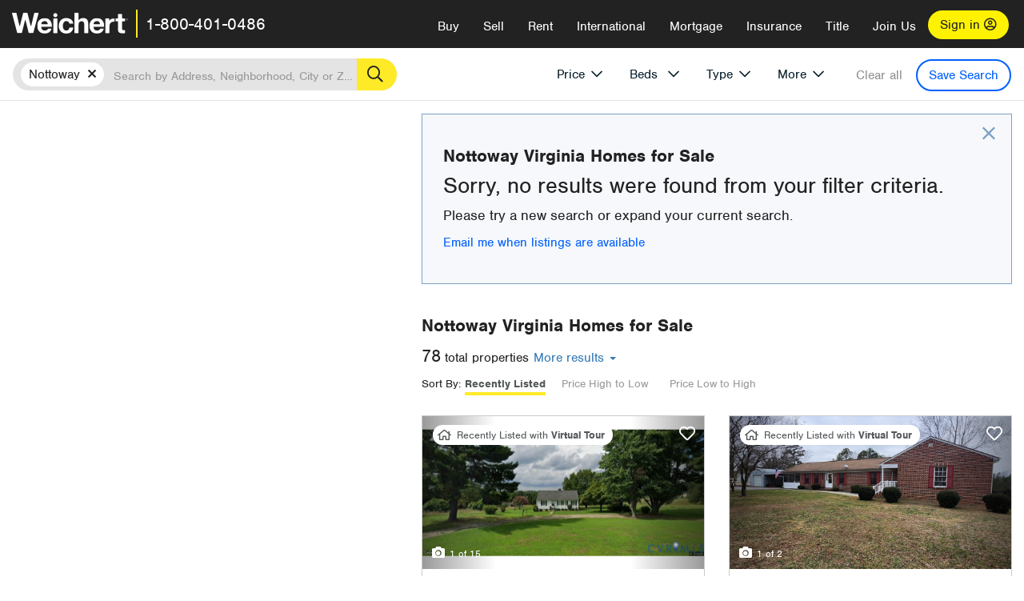

--- FILE ---
content_type: text/html; charset=utf-8
request_url: https://www.weichert.com/VA/Nottoway/?mls=249&sortby=Price
body_size: 31103
content:
<!DOCTYPE html><html lang=en><head><script>dataLayer=[];</script><script>(function(w,d,s,l,i){w[l]=w[l]||[];w[l].push({'gtm.start':new Date().getTime(),event:'gtm.js'});var f=d.getElementsByTagName(s)[0],j=d.createElement(s),dl=l!='dataLayer'?'&l='+l:'';j.async=true;j.src='//www.googletagmanager.com/gtm.js?id='+i+dl;f.parentNode.insertBefore(j,f);})(window,document,'script','dataLayer','GTM-WLVP69');</script><meta charset=utf-8><meta name=viewport content="width=device-width, initial-scale=1.0"><title>Homes for Sale in Nottoway, VA – Browse Nottoway Homes | Weichert</title><link rel=preconnect href=https://www.googletagmanager.com><link rel=preconnect href=https://www.google-analytics.com><link rel=preconnect href=https://use.typekit.net crossorigin=""><link rel=preconnect href=https://apps.spatialstream.com><link rel=preconnect href=https://connect.facebook.net><link rel=preconnect href=https://www.googleadservices.com><link rel=preconnect href=https://www.google.com><link rel=preconnect href=https://googleads.g.doubleclick.net><link rel=preconnect href=https://bid.g.doubleclick.net><link rel=stylesheet href=https://use.typekit.net/bjz5ooa.css media=print onload="this.onload=null;this.media='all'"><noscript><link rel=stylesheet href=https://use.typekit.net/bjz5ooa.css></noscript><link rel=preload href="/bundles/site?v=zbVZfiBevmOQzvkFfY8ZCxd2KEOHelfZJynS1GFs3Sc1" as=script><meta name=description content="Looking for homes for Sale in Nottoway, Virginia? Weichert has you covered with Nottoway homes for Sale &amp; more!"><meta name=msApplication-ID content=24323b3d-6f4d-4cb6-8c96-5794a68777ec><meta name=msApplication-PackageFamilyName content=WeichertRealtors.Weichert.com_g1x0j4wck8jzp><link href=/favicon.ico type=image/x-icon rel="shortcut icon"><script src=https://kit.fontawesome.com/57cbdde542.js crossorigin=anonymous async></script><link rel=canonical href="https://www.weichert.com/VA/Nottoway/"><meta property=og:title content="Homes for Sale in Nottoway, VA – Browse Nottoway Homes | Weichert"><meta property=og:type content=website><meta property=og:url content="https://www.weichert.com/VA/Nottoway/"><meta property=og:image content=https://wdcassets.blob.core.windows.net/images/banners/weichert-logo-yellow-block-600x600.jpg><meta property=og:image:height content=600><meta property=og:image:width content=600><meta property=og:site_name content=Weichert><meta property=fb:app_id content=140023692677962><meta property=og:description content="Looking for homes for Sale in Nottoway, Virginia? Weichert has you covered with Nottoway homes for Sale &amp; more!"><meta name=twitter:card content=summary><meta name=twitter:site content=@Weichert><meta name=twitter:creator content=@Weichert><meta name=twitter:title content="Homes for Sale in Nottoway, VA – Browse Nottoway Homes | Weichert"><meta name=twitter:description content="Looking for homes for Sale in Nottoway, Virginia? Weichert has you covered with Nottoway homes for Sale &amp; more!"><meta name=twitter:image content=https://wdcassets.blob.core.windows.net/images/banners/weichert-logo-yellow-block-600x600.jpg><link href="/bundles/styles?v=pgE16wEwuGks1-OdxhPG0QXCGg3MPZEEOxWTzhS_iGQ1" rel=stylesheet><link href="/bundles/styles2?v=4mfPNV0ysKnt67NSg8WAcv9ZjAezBt0c77HgHiOH1IA1" rel=stylesheet><script src="/bundles/modernizr?v=ErgV_GER-MDOiMkG3MSXLfxvCrWLwbzFj7gXc5bm5ls1"></script><style id=search-results-ad-style>.adListing .adCard .link-button{color:#000000}.adListing .adcard-link:hover{text-decoration:none}#searchresults .adListing img{display:block;height:50%;width:auto;margin-left:auto;margin-right:auto}.adListing .adCard{padding:15px 15px;background-color:#ffffff;border:5px solid #ffea27;height:100%;display:flex;justify-content:space-around;flex-direction:column;align-content:unset;background-color:#ffffff}.ad-title{font-family:font-family:nimbus-sans,serif;font-size:36px;font-weight:normal;color:#222223;text-align:left;display:block;line-height:1;margin-top:20px;margin-bottom:20px}.adListing .green-bgr{background-color:#fff;width:128px;height:128px;border-radius:50%;right:24px;z-index:10;float:right}#searchesult .adListing img{display:block;height:50%;width:auto;margin-left:auto;margin-right:auto}.adListing .listing-ad-image{max-height:191px;max-width:360px;image-rendering:-moz-crisp-edges;image-rendering:-o-crisp-edges;image-rendering:-webkit-optimize-contrast;-ms-interpolation-mode:nearest-neighbor;margin:0 auto}.adListing .adcard-link:hover{text-decoration:none}#searchresults .adListing .link-button{padding:7px 0 4px 16px;border-radius:24px 24px 24px 24px;color:#000000;background-color:#ffea27;font-size:18px;font-weight:bold;display:block;max-width:275px;height:40px;margin-left:auto;margin-right:auto;margin-bottom:20px;width:95%;border:none}.adListing .link-button:hover{color:#ffea27;background-color:#000000;text-decoration:none}.adListing .link-button span.fas{float:right;padding-right:25px;padding-left:25px;padding-top:30px}.searchTextLong{display:inline}.searchTextShort{display:none}.sellImage{display:block;height:50%;width:auto;margin-left:auto;margin-right:auto}@media (max-width:1125px){.ad-title{font-size:26px}}@media (max-width:1040px){#searchresults .adListing .link-button{padding:7px 0 4px 0;text-align:center}#searchresults .adListing .link-button{margin-bottom:80px}#searchresults .adListing img{height:30%;margin-top:50px}}@media (max-width:1080px){.fa-long-arrow-right{display:none}}@media (max-width:975px){.searchTextShort{display:inline}.searchTextLong{display:none}@media (max-width:1250px){.ad-title{font-size:26px}}</style><body><noscript><iframe src="//www.googletagmanager.com/ns.html?id=GTM-WLVP69" height=0 width=0 style=display:none;visibility:hidden></iframe></noscript><script>dataLayer.push({'event':'PageLoad','PageAuthStatus':'unauthenticated'});</script><div id=main><div id=mainBody data-is-pdppage=False><header role=banner><a id=top class=skip-to-content-link href=#mainContent> <span>Skip page header and navigation</span> </a><div class=v1><nav data-gtm-nav=main class="navbar navbar-inverse" aria-label="main navigation"><div class="navbar-container header_fixed"><div id=main-nav><div class=navbar-header><button type=button class="navbar-toggle bars-menu" data-toggle=collapse data-target=.navbar-collapse aria-label=menu> <span class="far fa-bars" aria-hidden=true></span> </button><div class=call-btn data-gtm-nav-type=mobilePhone><a href=tel:18004010486> <span class="fas fa-phone"></span></a></div><p class=logo data-gtm-nav-type=Logo><a href="/"> <img id=ctl00_SiteHeader_LogoImage class=headerLogo src=/assets/v5/images/site/weichert_logo.png alt=Weichert style=border-width:0> </a><p class=pipe><p id=CallCenterPhone class=navbar-text data-gtm-nav-type="Main Number"><a href=tel:18004010486>1-800-401-0486</a><div id=ContactPopup class="inactive hidden-xs"><div class=row><div class=col-sm-12><h3>Looking for an Associate?</h3><p>All you have to do is <a href="/for-rent/"> search Weichert.com</a> for a rental property in the area you're in. Once you find a property you'd like to see fill out the form and a Weichert Associate will contact you<h3 class=returningUser>Already Working with an Associate?</h3><p>Simply <a class=weichertlink href="/myaccount/"> log in to your account</a> and access contact information for all your weichert associates in one place.</div></div></div><div class="signin signin-div"><a id=loginAnchor href="/myaccount/"> Sign in <span class="far fa-user-circle" aria-hidden=true></span> </a></div><div class="overlay navbar-collapse collapse header-nav-dropdown"><div class=overlay-content><a class=collapse-menu data-toggle=collapse data-target=.navbar-collapse aria-label="Collpase Menu"><span class="fas fa-times fa-2x" aria-hidden=true></span></a><div class=dropdown-header-sm><p class=logo_sm><a href="/"> <img id=ctl00_SiteHeader_Dropdown_LogoImage class=headerLogo src=/assets/v5/images/site/logo.png alt=Weichert style=border-width:0> </a><p id=CallCenterPhone_sm class=navbar-text><a href=tel:18004010486>1-800-401-0486</a></div><ul id=main-nav-links data-gtm-nav=drop-down data-gtm-nav-type=Main class="nav navbar-nav"><li id=logoutDiv_sm class="myweichert open" data-gtm=myAccount style=display:none><ul class=dropdown-menu><li><a href="/myaccount/" rel=nofollow><span class="far fa-tachometer-alt-fast" aria-hidden=true></span> My Dashboard</a><li><a href=/myaccount/savedlistings.aspx rel=nofollow><span class="far fa-heart" aria-hidden=true></span> My Favorites</a><li><a href=/myaccount/savedsearches.aspx rel=nofollow><span class="far fa-check-circle" aria-hidden=true></span> Saved Searches</a><li><a href=/myaccount/contactinfo.aspx rel=nofollow><span class="far fa-cog" aria-hidden=true></span> My Profile</a><li><a href="/myaccount/savedsearches.aspx?view=emailalerts" rel=nofollow><span class="far fa-envelope" aria-hidden=true></span> Email Alerts</a><li><a href=/myaccount/SalesAssociates.aspx rel=nofollow><span class="far fa-user" aria-hidden=true></span> Sales Associate(s)</a><li><a id=logoutAnchor_sm href="/myaccount/logout.aspx?RedirectUrl=%2fVA%2fNottoway%2f%3fmls%3d249%26sortby%3dPrice" rel=nofollow><span class="far fa-door-open" aria-hidden=true></span> Sign Out</a></ul><li class=home_sm><a href="/">Home</a><li class="search dropdown"><a id=translate01 href="/" class=dropdown-toggle data-toggle=dropdown data-gtm-nav-type=Buy>Buy <span class="fas fa-chevron-down" aria-hidden=true></span></a><ul class="dropdown-menu nav-dropdown"><li><a href="/buying-a-home/" data-gtm-nav-type=Buy>Buy with Weichert</a><li><a href="/how-much-house-can-i-afford/" data-gtm-nav-type=Buy>How much can I Afford?</a><li><a href="/openhouse/" data-gtm-nav-type=Buy>Find an Open House</a></ul><li class="sell dropdown"><a class=dropdown-toggle href="/selling/" data-toggle=dropdown data-gtm-nav-type=Sell>Sell<span class="fas fa-chevron-down" aria-hidden=true></span></a><ul class="dropdown-menu nav-dropdown"><li><a href="/selling-a-house/" data-gtm-nav-type=Sell>Sell with Weichert</a><li><a href="https://weichert.findbuyers.com/" target=_blank rel=noopener data-gtm-nav-type=Sell onclick="SellGtm('leaderREHomeWorth')">What is my Home Worth?</a><li><a href="/list-my-house/" data-gtm-nav-type=Sell>List your House</a></ul><li class="rent dropdown"><a href="/for-rent/" class=dropdown-toggle data-toggle=dropdown data-gtm-nav-type=Rent>Rent<span class="fas fa-chevron-down" aria-hidden=true></span></a><ul class="dropdown-menu nav-dropdown"><li><a href="/for-rent/" data-gtm-nav-type=Rent>Find a Rental </a><li><a href="/property-to-rent/" data-gtm-nav-type=Rent>List your Home to Rent</a><li><a href="/property-management/" data-gtm-nav-type=Rent>Property Management</a></ul><li class="international dropdown"><a href=# class=dropdown-toggle data-toggle=dropdown data-gtm-nav-type=International>International<span class="fas fa-chevron-down" aria-hidden=true></span></a><ul class="dropdown-menu nav-dropdown"><li><a href="https://en.homelovers.com/" data-gtm-nav-type=International target=_blank>Portugal</a></ul><li class="mortgage dropdown"><a href="/mortgage/" class=dropdown-toggle data-toggle=dropdown data-gtm-nav-type=Mortgage>Mortgage<span class="fas fa-chevron-down" aria-hidden=true></span></a><ul class="dropdown-menu nav-dropdown"><li><a href="/mortgage/" data-gtm-nav-type=Mortgage>Find a Mortgage</a><li><a href="/mortgage/financial-tools/" data-gtm-nav-type=Mortgage>Financial Service Tools </a><li><a href="/mortgage/financial-tools/pre-approval/" data-gtm-nav-type=Mortgage>Mortgage Pre-Approval</a></ul><li class="insurance dropdown"><a href="/insurance/" class=dropdown-toggle data-toggle=dropdown data-gtm-nav-type=Insurance>Insurance<span class="fas fa-chevron-down" aria-hidden=true></span></a><ul class="dropdown-menu nav-dropdown"><li><a href="/insurance/" data-gtm-nav-type=Insurance>About Insurance</a><li><a href="/insurance/request-a-quote/" data-gtm-nav-type=Insurance>Request a Quote</a><li><a href="/insurance/file-a-claim/" data-gtm-nav-type=Insurance>File a Claim</a></ul><li class="title dropdown"><a href="/" class=dropdown-toggle data-toggle=dropdown data-gtm-nav-type=Title>Title<span class="fas fa-chevron-down" aria-hidden=true></span></a><ul class="dropdown-menu nav-dropdown"><li><a href="/title-insurance/" data-gtm-nav-type=Title>About Title</a><li><a href="https://ratecalculator.fnf.com/?id=weichert" target=_blank rel=noopener data-gtm-nav-type=Title>Title Rate Calculator</a></ul><li class="join-weichert dropdown"><a href="/join-weichert/" class=dropdown-toggle data-toggle=dropdown data-gtm-nav-type=JoinWeichert>Join Us<span class="fas fa-chevron-down" aria-hidden=true></span></a><ul class="dropdown-menu nav-dropdown"><li><a href="https://blog.weichert.com/" target=_blank rel=noopener data-gtm-nav-type=JoinWeichert>Weichert Blog</a><li><a href="/join-weichert/" data-gtm-nav-type=JoinWeichert>Careers with Weichert</a><li><a href="/franchise-with-weichert/" data-gtm-nav-type=JoinWeichert>Looking to Franchise? </a><li><a href="/aboutus/" data-gtm-nav-type=JoinWeichert>About Weichert</a><li><a href="https://schoolsofrealestate.com/" target=_blank rel=noopener data-gtm-nav-type=JoinWeichert>Get your Real Estate License</a></ul><li id=loginDiv class="signin loginDiv_sm"><a id=loginAnchor_sm href="/myaccount/"> Sign In or Create an Account <span class="far fa-user-circle" aria-hidden=true></span></a><li id=logoutDiv class="myweichert dropdown" style=display:none><a href="/myaccount/" class="dropdown-toggle my-weichert-nav-link" data-toggle=dropdown data-gtm-nav-type=MyAccount rel=nofollow>My Account<span class="fas fa-chevron-down" aria-hidden=true></span></a><ul class="dropdown-menu nav-dropdown"><li><a href="/myaccount/" rel=nofollow><span class="far fa-tachometer-alt-fast" aria-hidden=true></span> My Dashboard</a><li><a href=/myaccount/savedlistings.aspx rel=nofollow><span class="far fa-heart" aria-hidden=true></span> My Favorites</a><li><a href=/myaccount/savedsearches.aspx rel=nofollow><span class="far fa-check-circle" aria-hidden=true></span> Saved Searches</a><li><a href=/myaccount/contactinfo.aspx rel=nofollow><span class="far fa-cog" aria-hidden=true></span> My Profile</a><li><a href="/myaccount/savedsearches.aspx?view=emailalerts" rel=nofollow><span class="far fa-envelope" aria-hidden=true></span> Email Alerts</a><li><a href=/myaccount/SalesAssociates.aspx rel=nofollow><span class="far fa-user" aria-hidden=true></span> Sales Associate(s)</a><li><a href="/myaccount/logout.aspx?RedirectUrl=%2fVA%2fNottoway%2f%3fmls%3d249%26sortby%3dPrice" rel=nofollow><span class="far fa-door-open" aria-hidden=true></span> Sign Out</a></ul></ul><div class="dropdown-footer unauthenticated"><span>Call Us</span> <a href=tel:18004010486>1-800-401-0486</a></div></div></div></div></div></div></nav></div></header><div id=mainContent class="body-content container-fluid" role=main><input type=hidden id=form-auth-status value=unauthenticated><div id=mainContentSection class=contentPanel><form name=mainForm method=post id=mainForm><div><input type=hidden name=__VIEWSTATE id=__VIEWSTATE value=Tu6jiXFkK7a58rWct03ZqbSIhodi1nvV6ynF9cR6iBLBaKhXQIgv/A6EZiy33vcTNX+xxpwrtmEcdR4WDp4q8Xw3Ew/MPESQefODuea+mrwVWqBR815GYCD2v5j6Nj0XYtrmroMe0MMsE8YWO6AaE8OFuy6knw5nNXKdgUxP2UZkfL9Zl/FrKvSX205LWD2QAE6D2+R5tXWMEIixnK/7h06i25vE/XvBAHAd258Mu2Q8u+U6h/1FLt3O9YdMplwnagJHV+OzYOWo+SW5oquXpljkFnyG85Jbj0Ks8x+Ad8owPnxOhYhjf3LJjA+XscZgeYpYeJNoQgB0TAKqC1IpMexudrI7t45BhrT/tXAI0f4RJEQDZyVIK9ih2zKsqmfh6i/Ax2Gok8c+0w+Q69hnt7JX0RGbdI3vW0WeLldLsOMzfvW/iKnW8kyk503SFkQHJuRBDoBG9I1wxuXJaS3WfClAi1MrBFpRqZrQV34+VZe8dhCtfBLZJbkTebzMIiK2zWnxmA/plBCKXaO5Oh+CUiPRNH4Qql0KWaT7pqXR4CaVhBXJAnD+R7FUd2hFVTsxlbGDIf+oNU5GXK2TOxF64VttM/tqHlO+ifDFjXO+4RAscDce4voksw8rYDB5xWoGgmE0DCqKx8HRUjtbaDDMS6apQX2360EOuGSCrswNSM87JVzPzxYha5ZWj9KOzcdqMt6AeLTQe7Bg0plaKWIt/vFAVeEpjNrEoTapKXzCmxnu2u7J16ypbS6z1wpTZ74nR5JvxeZ1uBqPG1ZqyOnQK0CMLXSMGZcWk3LLmyYXsJMTPHstCP6j2TknWkdcFkevcY4S7PYuJbl/SDLUEC8XIppZjzREUZTCwlGj6h8e4AW7Ucwc></div><script>var _appPath='';var _imageRoot='';var __key='Akes6TWH32vyV6Idpcq5b4ZKJuQsTv3Fdn87h8QznMiJwuTV-dQFXtOGYlyLn261';</script><div id=searchresults class="row map v1" data-searchquery="countyid=34471"><div id=searchFilters class=form data-is-rental=false data-is-address=false data-enable-price-only=false><div id=searchBar class=clearfix><div class=filter-mobile-top><div class=locationSection><div class=location><div class=location-input role=search><label for=Location class=sr-only>Location</label> <input type=text id=Location name=Location class=form-control placeholder="Search by Address, Neighborhood, City or Zipcode"> <button class=search type=button><span class=sr-only>Search</span></button></div></div></div><div id=savesearch-xs class=only-xs data-gtm-searchresults=saveSearch><a class=savesearch href="/myaccount/savedsearches.aspx?Action=Save&amp;countyid=34471" rel=nofollow title="Save this search">Save Search</a></div></div><div id=filterForm class=filterSection role=form><div class="filter-dropdown price"><button class=dropdown-toggle data-toggle=dropdown type=button>Price</button><div class="dropdown-menu keep-open"><div class="dropdown-content small"><div class="side-controls left"><label for=MinPrice>Min <span class=sr-only>Price</span></label> <input type=hidden id=PriceMinimum name=PriceMinimum> <input type=text id=MinPrice name=MinPrice class="no-xs autonumeric form-control" inputmode=numeric pattern=[0-9]* maxlength=9 placeholder="No Min" data-currency-symbol=$ data-decimal-places=0 data-maximum-value=999999999> <select class="forrent force-mobile mobile-price-select" aria-label="Rental minimum price"><option selected value=0>No Min<option value=500>$500<option value=600>$600<option value=700>$700<option value=800>$800<option value=900>$900<option value=1000>$1,000<option value=1250>$1,250<option value=1500>$1,500<option value=1750>$1,750<option value=2000>$2,000<option value=2250>$2,250<option value=2500>$2,500<option value=3000>$3,000<option value=3500>$3,500<option value=4000>$4,000<option value=4500>$4,500<option value=5000>$5,000<option value=5500>$5,500<option value=10000>$10,000<option value=12500>$12,500<option value=15000>$15,000<option value=50000>$50,000</select> <select class="forsale force-mobile mobile-price-select" aria-label="For sale minimum price"><option selected value=0>No Min<option value=50000>$50,000<option value=75000>$75,000<option value=100000>$100,000<option value=125000>$125,000<option value=150000>$150,000<option value=200000>$200,000<option value=250000>$250,000<option value=300000>$300,000<option value=350000>$350,000<option value=400000>$400,000<option value=450000>$450,000<option value=500000>$500,000<option value=550000>$550,000<option value=600000>$600,000<option value=650000>$650,000<option value=700000>$700,000<option value=750000>$750,000<option value=800000>$800,000<option value=900000>$900,000<option value=1000000>$1,000,000<option value=1500000>$1,500,000<option value=2000000>$2,000,000<option value=3000000>$3,000,000<option value=5000000>$5,000,000<option value=10000000>$10,000,000</select></div><div class="side-controls right"><label for=MaxPrice>Max <span class=sr-only>Price</span></label> <input type=hidden id=PriceMaximum name=PriceMaximum> <input type=text id=MaxPrice name=MaxPrice class="no-xs autonumeric form-control" inputmode=numeric pattern=[0-9]* maxlength=9 placeholder="No Max" data-currency-symbol=$ data-decimal-places=0 data-maximum-value=999999999> <select class="forrent force-mobile mobile-price-select" aria-label="Rental maximum price"><option selected value=0>No Max<option value=500>$500<option value=600>$600<option value=700>$700<option value=800>$800<option value=900>$900<option value=1000>$1,000<option value=1250>$1,250<option value=1500>$1,500<option value=1750>$1,750<option value=2000>$2,000<option value=2250>$2,250<option value=2500>$2,500<option value=3000>$3,000<option value=3500>$3,500<option value=4000>$4,000<option value=4500>$4,500<option value=5000>$5,000<option value=5500>$5,500<option value=10000>$10,000<option value=12500>$12,500<option value=15000>$15,000<option value=50000>$50,000</select> <select class="forsale force-mobile mobile-price-select" aria-label="For sale maximum price"><option selected value=0>No Max<option value=50000>$50,000<option value=75000>$75,000<option value=100000>$100,000<option value=125000>$125,000<option value=150000>$150,000<option value=200000>$200,000<option value=250000>$250,000<option value=300000>$300,000<option value=350000>$350,000<option value=400000>$400,000<option value=450000>$450,000<option value=500000>$500,000<option value=550000>$550,000<option value=600000>$600,000<option value=650000>$650,000<option value=700000>$700,000<option value=750000>$750,000<option value=800000>$800,000<option value=900000>$900,000<option value=1000000>$1,000,000<option value=1500000>$1,500,000<option value=2000000>$2,000,000<option value=3000000>$3,000,000<option value=5000000>$5,000,000<option value=10000000>$10,000,000</select></div><div class=suggested-prices><ul class="suggested-min-prices active"><li class=forrent data-val=500>$500<li class=forrent data-val=600>$600<li class=forrent data-val=700>$700<li class=forrent data-val=800>$800<li class=forrent data-val=900>$900<li class=forrent data-val=1000>$1,000<li class=forrent data-val=1250>$1,250<li class=forrent data-val=1500>$1,500<li class=forrent data-val=1750>$1,750<li class=forrent data-val=2000>$2,000<li class=forrent data-val=2250>$2,250<li class=forrent data-val=2500>$2,500<li class=forrent data-val=3000>$3,000<li class=forrent data-val=3500>$3,500<li class=forrent data-val=4000>$4,000<li class=forrent data-val=4500>$4,500<li class=forrent data-val=5000>$5,000<li class=forrent data-val=5500>$5,500<li class=forrent data-val=10000>$10,000<li class=forrent data-val=12500>$12,500<li class=forrent data-val=15000>$15,000<li class=forrent data-val=50000>$50,000<li class=forsale data-val=50000>$50,000<li class=forsale data-val=75000>$75,000<li class=forsale data-val=100000>$100,000<li class=forsale data-val=125000>$125,000<li class=forsale data-val=150000>$150,000<li class=forsale data-val=200000>$200,000<li class=forsale data-val=250000>$250,000<li class=forsale data-val=300000>$300,000<li class=forsale data-val=350000>$350,000<li class=forsale data-val=400000>$400,000<li class=forsale data-val=450000>$450,000<li class=forsale data-val=500000>$500,000<li class=forsale data-val=550000>$550,000<li class=forsale data-val=600000>$600,000<li class=forsale data-val=650000>$650,000<li class=forsale data-val=700000>$700,000<li class=forsale data-val=750000>$750,000<li class=forsale data-val=800000>$800,000<li class=forsale data-val=900000>$900,000<li class=forsale data-val=1000000>$1,000,000<li class=forsale data-val=1500000>$1,500,000<li class=forsale data-val=2000000>$2,000,000<li class=forsale data-val=3000000>$3,000,000<li class=forsale data-val=5000000>$5,000,000<li class=forsale data-val=10000000>$10,000,000</ul><ul class=suggested-max-prices><li class=forrent data-val=500>$500<li class=forrent data-val=600>$600<li class=forrent data-val=700>$700<li class=forrent data-val=800>$800<li class=forrent data-val=900>$900<li class=forrent data-val=1000>$1,000<li class=forrent data-val=1250>$1,250<li class=forrent data-val=1500>$1,500<li class=forrent data-val=1750>$1,750<li class=forrent data-val=2000>$2,000<li class=forrent data-val=2250>$2,250<li class=forrent data-val=2500>$2,500<li class=forrent data-val=3000>$3,000<li class=forrent data-val=3500>$3,500<li class=forrent data-val=4000>$4,000<li class=forrent data-val=4500>$4,500<li class=forrent data-val=5000>$5,000<li class=forrent data-val=5500>$5,500<li class=forrent data-val=10000>$10,000<li class=forrent data-val=12500>$12,500<li class=forrent data-val=15000>$15,000<li class=forrent data-val=50000>$50,000<li class=forsale data-val=50000>$50,000<li class=forsale data-val=75000>$75,000<li class=forsale data-val=100000>$100,000<li class=forsale data-val=125000>$125,000<li class=forsale data-val=150000>$150,000<li class=forsale data-val=200000>$200,000<li class=forsale data-val=250000>$250,000<li class=forsale data-val=300000>$300,000<li class=forsale data-val=350000>$350,000<li class=forsale data-val=400000>$400,000<li class=forsale data-val=450000>$450,000<li class=forsale data-val=500000>$500,000<li class=forsale data-val=550000>$550,000<li class=forsale data-val=600000>$600,000<li class=forsale data-val=650000>$650,000<li class=forsale data-val=700000>$700,000<li class=forsale data-val=750000>$750,000<li class=forsale data-val=800000>$800,000<li class=forsale data-val=900000>$900,000<li class=forsale data-val=1000000>$1,000,000<li class=forsale data-val=1500000>$1,500,000<li class=forsale data-val=2000000>$2,000,000<li class=forsale data-val=3000000>$3,000,000<li class=forsale data-val=5000000>$5,000,000<li class=forsale data-val=10000000>$10,000,000</ul></div></div></div></div><div class="filter-dropdown beds no-medium-xs"><label for=BedsMin class=sr-only>Beds</label> <select id=BedsMin name=BedsMin class=form-control data-button-class=minimum data-non-selected-text=Beds size=2><option value="">All Beds<option value=studio>Studio<option value=1>1+ Beds<option value=2>2+ Beds<option value=3>3+ Beds<option value=4>4+ Beds<option value=5>5+ Beds<option value=6>6+ Beds<option value=7>7+ Beds<option value=8>8+ Beds</select></div><div class="filter-dropdown type no-medium-xs"><button class=dropdown-toggle data-toggle=dropdown type=button>Type</button><div class="dropdown-menu keep-open"><h6 class=dropdown-instructions>Select all that apply</h6><ul class=filter-checklist role=group aria-label="Home Types"><li class=SingleFamily><input class=type-checkbox type=checkbox id=property-type-32 name=PropertyTypeList data-propertytype="Single Family" value=32> <label for=property-type-32><span>Single Family</span></label><li class=Condo><input class=type-checkbox type=checkbox id=property-type-28 name=PropertyTypeList data-propertytype=Condo value=28> <label for=property-type-28><span>Condo</span></label><li class=Townhouse><input class=type-checkbox type=checkbox id=property-type-21 name=PropertyTypeList data-propertytype=Townhouse value=21> <label for=property-type-21><span>Townhouse</span></label><li class=Multi-Family><input class=type-checkbox type=checkbox id=property-type-19 name=PropertyTypeList data-propertytype=Multi-Family value=19> <label for=property-type-19><span>Multi-Family</span></label><li class=LotsandLand><input class=type-checkbox type=checkbox id=property-type-30 name=PropertyTypeList data-propertytype="Lots and Land" value=30> <label for=property-type-30><span>Lots and Land</span></label><li class=Co-Op><input class=type-checkbox type=checkbox id=property-type-40 name=PropertyTypeList data-propertytype=Co-Op value=40> <label for=property-type-40><span>Co-Op</span></label><li class=MobileHome><input class=type-checkbox type=checkbox id=property-type-15 name=PropertyTypeList data-propertytype="Mobile Home" value=15> <label for=property-type-15><span>Mobile Home</span></label><li class=Apartment><input class=type-checkbox type=checkbox id=property-type-4 name=PropertyTypeList data-propertytype=Apartment value=4> <label for=property-type-4><span>Apartment</span></label><li class=Commercial><input class=type-checkbox type=checkbox id=property-type-3 name=PropertyTypeList data-propertytype=Commercial value=3> <label for=property-type-3><span>Commercial</span></label><li class=FarmsRanches><input class=type-checkbox type=checkbox id=property-type-5 name=PropertyTypeList data-propertytype="Farms / Ranches" value=5> <label for=property-type-5><span>Farms / Ranches</span></label></ul></div></div><div class="filter-dropdown more"><button class=dropdown-toggle data-toggle=dropdown type=button>More</button><div class="dropdown-menu keep-open"><div class=more-mask><div class=dropdown-content><div class=dropdown-filter-category><span class=buy-rent-text>Search for</span><div class=buy-rent-controls role=radiogroup aria-label="Sale Type"><input id=SaleTypeSale type=radio name=SaleType value=1 checked> <label for=SaleTypeSale class="filter-radio buy-rent"> <span class=radio-icon></span> Sale </label> <input id=SaleTypeRent type=radio name=SaleType value=3> <label for=SaleTypeRent class="filter-radio buy-rent"> <span class=radio-icon></span> Rent </label></div></div><div class="dropdown-filter-category only-medium-xs"><h6 class=nudge-down>Bedrooms</h6><label for=BedsMin-more class=sr-only>Bedrooms</label> <select id=BedsMin-more name=BedsMin-more class=scrolling-control><option value="" selected>All Beds<option value=studio>Studio<option value=1>1+ Beds<option value=2>2+ Beds<option value=3>3+ Beds<option value=4>4+ Beds<option value=5>5+ Beds<option value=6>6+ Beds<option value=7>7+ Beds<option value=8>8+ Beds</select></div><div class=dropdown-filter-category><h6 class=nudge-down>Bathrooms</h6><label for=BathsMin class=sr-only>Bathrooms</label> <select id=BathsMin name=BathsMin class=scrolling-control><option value="" selected>All Baths<option value=1>1+ Baths<option value=1.5>1.5+ Baths<option value=2>2+ Baths<option value=2.5>2.5+ Baths<option value=3>3+ Baths<option value=3.5>3.5+ Baths<option value=4>4+ Baths<option value=4.5>4.5+ Baths</select></div><div class="dropdown-filter-category checklist-container only-medium-xs has-more-items"><h6>Home Type</h6><ul class="filter-checklist flat" role=group aria-label="Home Types"><li class=SingleFamily><input class=type-checkbox-dup type=checkbox id=property-type-32-more name=__PropertyTypeList data-propertytype="Single Family" value=32> <label for=property-type-32-more><span>Single Family</span></label><li class=Condo><input class=type-checkbox-dup type=checkbox id=property-type-28-more name=__PropertyTypeList data-propertytype=Condo value=28> <label for=property-type-28-more><span>Condo</span></label><li class=Townhouse><input class=type-checkbox-dup type=checkbox id=property-type-21-more name=__PropertyTypeList data-propertytype=Townhouse value=21> <label for=property-type-21-more><span>Townhouse</span></label><li class=Multi-Family><input class=type-checkbox-dup type=checkbox id=property-type-19-more name=__PropertyTypeList data-propertytype=Multi-Family value=19> <label for=property-type-19-more><span>Multi-Family</span></label><li class=LotsandLand><input class=type-checkbox-dup type=checkbox id=property-type-30-more name=__PropertyTypeList data-propertytype="Lots and Land" value=30> <label for=property-type-30-more><span>Lots and Land</span></label><li class="Co-Op more-item"><input class=type-checkbox-dup type=checkbox id=property-type-40-more name=__PropertyTypeList data-propertytype=Co-Op value=40> <label for=property-type-40-more><span>Co-Op</span></label><li class="MobileHome more-item"><input class=type-checkbox-dup type=checkbox id=property-type-15-more name=__PropertyTypeList data-propertytype="Mobile Home" value=15> <label for=property-type-15-more><span>Mobile Home</span></label><li class="Apartment more-item"><input class=type-checkbox-dup type=checkbox id=property-type-4-more name=__PropertyTypeList data-propertytype=Apartment value=4> <label for=property-type-4-more><span>Apartment</span></label><li class="Commercial more-item"><input class=type-checkbox-dup type=checkbox id=property-type-3-more name=__PropertyTypeList data-propertytype=Commercial value=3> <label for=property-type-3-more><span>Commercial</span></label><li class="FarmsRanches more-item"><input class=type-checkbox-dup type=checkbox id=property-type-5-more name=__PropertyTypeList data-propertytype="Farms / Ranches" value=5> <label for=property-type-5-more><span>Farms / Ranches</span></label></ul><button class="btn show-more-items" type=button data-closed="Show all Home Types" data-opened="Show less">Show all Home Types</button></div><div class=dropdown-filter-category><h6>Features</h6><div class="featuresList checkbox-list has-more-items"><ul class="list-unstyled row" role=group aria-label=Features><li class="col-sm-4 col-xs-6"><input value=18 id=feature-18 type=checkbox name=AdvancedFeaturesList data-feature=Balcony> <label for=feature-18>Balcony</label><li class="col-sm-4 col-xs-6"><input value=1 id=feature-1 type=checkbox name=AdvancedFeaturesList data-feature="Baseboard Heat"> <label for=feature-1>Baseboard Heat</label><li class="col-sm-4 col-xs-6"><input value=2 id=feature-2 type=checkbox name=AdvancedFeaturesList data-feature=Basement> <label for=feature-2>Basement</label><li class="col-sm-4 col-xs-6"><input value=3 id=feature-3 type=checkbox name=AdvancedFeaturesList data-feature="Central Air"> <label for=feature-3>Central Air</label><li class="col-sm-4 col-xs-6"><input value=4 id=feature-4 type=checkbox name=AdvancedFeaturesList data-feature="Den Office"> <label for=feature-4>Den Office</label><li class="col-sm-4 col-xs-6"><input value=5 id=feature-5 type=checkbox name=AdvancedFeaturesList data-feature="Dining Room"> <label for=feature-5>Dining Room</label><li class="col-sm-4 col-xs-6 more-item"><input value=6 id=feature-6 type=checkbox name=AdvancedFeaturesList data-feature="Disability Features"> <label for=feature-6>Disability Features</label><li class="col-sm-4 col-xs-6 more-item"><input value=22 id=feature-22 type=checkbox name=AdvancedFeaturesList data-feature=Doorman> <label for=feature-22>Doorman</label><li class="col-sm-4 col-xs-6 more-item"><input value=7 id=feature-7 type=checkbox name=AdvancedFeaturesList data-feature="Family Room"> <label for=feature-7>Family Room</label><li class="col-sm-4 col-xs-6 more-item"><input value=8 id=feature-8 type=checkbox name=AdvancedFeaturesList data-feature=Fireplace> <label for=feature-8>Fireplace</label><li class="col-sm-4 col-xs-6 more-item"><input value=9 id=feature-9 type=checkbox name=AdvancedFeaturesList data-feature="Forced Air"> <label for=feature-9>Forced Air</label><li class="col-sm-4 col-xs-6 more-item"><input value=10 id=feature-10 type=checkbox name=AdvancedFeaturesList data-feature=Garage> <label for=feature-10>Garage</label><li class="col-sm-4 col-xs-6 more-item"><input value=11 id=feature-11 type=checkbox name=AdvancedFeaturesList data-feature=Golf> <label for=feature-11>Golf</label><li class="col-sm-4 col-xs-6 more-item"><input value=12 id=feature-12 type=checkbox name=AdvancedFeaturesList data-feature=Laundry> <label for=feature-12>Laundry</label><li class="col-sm-4 col-xs-6 more-item"><input value=19 id=feature-19 type=checkbox name=AdvancedFeaturesList data-feature="Outdoor Space"> <label for=feature-19>Outdoor Space</label><li class="col-sm-4 col-xs-6 more-item"><input value=21 id=feature-21 type=checkbox name=AdvancedFeaturesList data-feature="Park View"> <label for=feature-21>Park View</label><li class="col-sm-4 col-xs-6 more-item"><input value=13 id=feature-13 type=checkbox name=AdvancedFeaturesList data-feature="Pet Friendly"> <label for=feature-13>Pet Friendly</label><li class="col-sm-4 col-xs-6 more-item"><input value=14 id=feature-14 type=checkbox name=AdvancedFeaturesList data-feature=Pool> <label for=feature-14>Pool</label><li class="col-sm-4 col-xs-6 more-item"><input value=20 id=feature-20 type=checkbox name=AdvancedFeaturesList data-feature="Roof Deck"> <label for=feature-20>Roof Deck</label><li class="col-sm-4 col-xs-6 more-item"><input value=15 id=feature-15 type=checkbox name=AdvancedFeaturesList data-feature="Spa Hot Tub"> <label for=feature-15>Spa Hot Tub</label><li class="col-sm-4 col-xs-6 more-item"><input value=16 id=feature-16 type=checkbox name=AdvancedFeaturesList data-feature=Waterfront> <label for=feature-16>Waterfront</label><li class="col-sm-4 col-xs-6 more-item"><input value=17 id=feature-17 type=checkbox name=AdvancedFeaturesList data-feature=Waterview> <label for=feature-17>Waterview</label></ul><button class="btn show-more-items" type=button data-closed="Show all features" data-opened="Show less">Show all features</button></div></div><div class="dropdown-filter-category sub-categories"><div class=dropdown-filter-subcategory><h6>Lot Size</h6><label for=LotMin class=sr-only>Lot Size</label><div class=dropdown-filter-right><select id=LotMin name=MinLotSize class=form-control data-button-class=minimum data-non-selected-text=Min size=2><option value="">No Min<option value=0.25>0.25 Acres<option value=0.5>0.5 Acres<option value=0.75>0.75 Acres<option value=1>1 Acre<option value=2>2 Acres<option value=5>5 Acres<option value=10>10 Acres</select> <label for=LotMax class=sr-only>Lot Size Max</label> <select id=LotMax name=MaxLotSize class=form-control data-button-class=minimum data-non-selected-text=Max size=2><option value="">No Max<option value=0.25>0.25 Acres<option value=0.5>0.5 Acres<option value=0.75>0.75 Acres<option value=1>1 Acre<option value=2>2 Acres<option value=5>5 Acres<option value=10>10 Acres</select></div></div><div class=dropdown-filter-subcategory><h6>Square Footage</h6><div class=dropdown-filter-right><label for=SquareMin class=sr-only>Square footage Min</label> <select id=SquareMin name=MinSqft class=form-control data-button-class=minimum data-non-selected-text=Min size=2><option value="">No Min<option value=500>500 Sqft<option value=750>750 Sqft<option value=1000>1,000 Sqft<option value=1250>1,250 Sqft<option value=1500>1,500 Sqft<option value=1750>1,750 Sqft<option value=2000>2,000 Sqft<option value=2250>2,250 Sqft<option value=2500>2,500 Sqft<option value=2750>2,750 Sqft<option value=3000>3,000 Sqft<option value=3500>3,500 Sqft<option value=4000>4,000 Sqft<option value=5000>5,000 Sqft<option value=7500>7,500 Sqft<option value=10000>10,000 Sqft</select> <label for=SquareMax class=sr-only>Square footage Max</label> <select id=SquareMax name=MaxSqft class=form-control data-button-class=minimum data-non-selected-text=Max size=2><option value="">No Max<option value=500>500 Sqft<option value=750>750 Sqft<option value=1000>1,000 Sqft<option value=1250>1,250 Sqft<option value=1500>1,500 Sqft<option value=1750>1,750 Sqft<option value=2000>2,000 Sqft<option value=2250>2,250 Sqft<option value=2500>2,500 Sqft<option value=2750>2,750 Sqft<option value=3000>3,000 Sqft<option value=3500>3,500 Sqft<option value=4000>4,000 Sqft<option value=5000>5,000 Sqft<option value=7500>7,500 Sqft<option value=10000>10,000 Sqft</select></div></div><div class=dropdown-filter-subcategory><h6>Year Built</h6><label for=YearMin class=sr-only>Year Min</label><div class=dropdown-filter-right><select id=YearMin name=MinYear class=form-control data-button-class=minimum data-non-selected-text=Min size=2><option value="">No Min<option value=1900>1900<option value=1950>1950<option value=1975>1975<option value=1985>1985<option value=2000>2000<option value=2005>2005<option value=2010>2010<option value=2015>2015<option value=2016>2016<option value=2017>2017<option value=2018>2018</select> <label for=YearMax class=sr-only>Year Max</label> <select id=YearMax name=MaxYear class=form-control data-button-class=minimum data-non-selected-text=Max size=2><option value="">No Max<option value=1900>1900<option value=1950>1950<option value=1975>1975<option value=1985>1985<option value=2000>2000<option value=2005>2005<option value=2010>2010<option value=2015>2015<option value=2016>2016<option value=2017>2017<option value=2018>2018</select></div></div></div><div class="dropdown-filter-category checklist-container"><h6>Listing Activity</h6><ul class="filter-checklist listing-activity flat" role=group aria-label="Listing Activities"><li class=adult-community><input type=checkbox data-name=ListingActivityList id=Adult name=Adult value=On> <label for=Adult><span>Adult Community</span></label><li class=open-house-only><input type=checkbox data-name=ListingActivityList id=OpenHouseOnly name=OpenHouseOnly value=On> <label for=OpenHouseOnly><span>Open Houses</span></label><li class=new-construction><input type=checkbox data-name=ListingActivityList id=NewConstruction name=NewConstruction value=On> <label for=NewConstruction><span>New Construction</span></label><li class=weichert-only><input type=checkbox data-name=ListingActivityList id=WeichertOnly name=WeichertOnly value=On> <label for=WeichertOnly><span>Weichert Only</span></label><li class=price-reduced><input type=checkbox id=PriceReduced name=PriceReduced value=On> <label for=PriceReduced><span>Price Reduced</span></label></ul></div><div class=dropdown-filter-category><div class=dropdown-filter-subcategory><h6>Days on Weichert</h6><div class=dropdown-filter-right><label for=DaysListedList class=sr-only>Days on Weichert</label> <select id=DaysListedList name=DaysListedList class="form-control wide" data-button-class=maximum><option value="" selected>Any<option value=1>1 Day<option value=7>1 Week<option value=14>2 Weeks<option value=31>1 Month<option value=62>2 Months<option value=92>3 Months<option value=183>6 Months<option value=365>1 Year<option value=730>2 Years</select></div></div><div class=dropdown-filter-subcategory><label for=MaxFee>Fees</label><div class=dropdown-filter-right><input type=text id=MaxFee name=MaxFee class="autonumeric form-control" inputmode=numeric pattern=[0-9]* maxlength=6 placeholder=Maximum data-currency-symbol=$ data-decimal-places=0 data-maximum-value=999999></div></div><div class="dropdown-filter-subcategory surrounding-cities hidden"><h6>Add Surrounding City</h6><div class="surroundingCitiesList has-more-items"><ul class="list-unstyled row checkbox-list" role=group aria-label="Surrounding Cities"></ul><button class="btn show-more-items" type=button data-closed="Show more" data-opened="Show less">Show more</button></div></div></div></div></div><div class=dropdown-action><button class="btn submit-filters" type=button>Apply Filters</button></div></div></div><div class=filter-right-controls><button type=button disabled class=filter-clear-all data-gtm-searchresults="Clear All">Clear all</button><div id=savesearch class=no-xs data-gtm-searchresults=saveSearch><a class=savesearch href="/myaccount/savedsearches.aspx?Action=Save&amp;countyid=34471" rel=nofollow title="Save this search">Save Search</a></div></div></div></div></div><div id=searchresults-container><div id=resultsSection><div id=listingResults class=pull-right><div id=resultsHeader class=clearfix><div id=messageSection><div class=result-message><button type=button class=close><span class=sr-only>Close</span></button><h1>Nottoway Virginia Homes for Sale</h1><h4>Sorry, no results were found from your filter criteria.</h4><p>Please try a new search or expand your current search.<div><a class=savesearch href="/myaccount/savedsearches.aspx?Action=Save&amp;countyid=34471&amp;mls=249&amp;sortby=Price" rel=nofollow>Email me when listings are available</a></div></div></div><div class=vowListingsCalloutPlaceholder data-accessnowlink=""></div><div id=searchTitleArea><div id=searchTitle><h1>Nottoway Virginia Homes for Sale</h1></div><div class=listingCountSection><span id=TotalListingCount class=ListingCount>78</span> total properties<div id=mlsSummary class=dropdown><a data-toggle=dropdown href=#>More results <span class=caret></span></a><ul class="dropdown-menu dropdown-menu-right" role=menu><li class=active><a href="/VA/Nottoway/?mls=31">61 listings from Weichert and Central Virginia Regional Multiple Listing Service</a><li><a href="/VA/Nottoway/?mls=214">13 listings from Weichert and Real Estate Information Network, Inc.</a><li><a href="/VA/Nottoway/?mls=249%2c231">8 listings from Weichert and various listing providers combined</a></ul></div></div></div><div id=viewcontrol></div><input type=hidden value=map id=initsearchview><div class=clearfix></div><div id=searchTabsAndSave><div class=searchTabs data-gtm-searchresults=searchTabs><span id=sortlabel class=sortLabel>Sort By:</span><div class=dropdown><button class=dropdown-toggle type=button id=sortDropdown data-toggle=dropdown aria-haspopup=true aria-expanded=false> Recently Listed </button><ul class=dropdown-menu aria-labelledby=sortlabel><li class=active><a href="/VA/Nottoway/" title="Recently Listed" data-query="countyid=34471">Recently Listed</a><li><a href="/VA/Nottoway/?sortby=Price" title="Price High to Low" data-query="countyid=34471&amp;sortby=Price">Price High to Low</a><li><a href="/VA/Nottoway/?sortby=Price&amp;dir=Ascending" title="Price Low to High" data-query="countyid=34471&amp;sortby=Price&amp;dir=Ascending">Price Low to High</a></ul></div></div></div></div><div id=listings-wrapper><div id=listings-container><div class=row><div id=searchResultsViewer><div id=listings><div class=listing><div id=pid-132650278><section class=listingSummaryDisplay data-vowrequired=false data-isopenhouse=false aria-label="3191 Sandy River Road Burkeville, VA MLS# 2601103" data-location=WDCSearchResultLst data-position=1 data-listing='{"p":132650278,"mls":"2601103","mlsname":"Central_VA","thumb":"//d36xftgacqn2p.cloudfront.net/listingphotos11/2601103-1.jpg","img":"//d36xftgacqn2p.cloudfront.net/listingphotos11/2601103-1.jpg","images":["//d36xftgacqn2p.cloudfront.net/listingphotos11/2601103-1.jpg","//d36xftgacqn2p.cloudfront.net/listingphotos11/2601103-2.jpg","//d36xftgacqn2p.cloudfront.net/listingphotos11/2601103-3.jpg","//d36xftgacqn2p.cloudfront.net/listingphotos11/2601103-4.jpg","//d36xftgacqn2p.cloudfront.net/listingphotos11/2601103-5.jpg","//d36xftgacqn2p.cloudfront.net/listingphotos11/2601103-6.jpg","//d36xftgacqn2p.cloudfront.net/listingphotos11/2601103-7.jpg","//d36xftgacqn2p.cloudfront.net/listingphotos11/2601103-8.jpg","//d36xftgacqn2p.cloudfront.net/listingphotos11/2601103-9.jpg","//d36xftgacqn2p.cloudfront.net/listingphotos11/2601103-10.jpg","//d36xftgacqn2p.cloudfront.net/listingphotos11/2601103-11.jpg","//d36xftgacqn2p.cloudfront.net/listingphotos11/2601103-12.jpg","//d36xftgacqn2p.cloudfront.net/listingphotos11/2601103-13.jpg","//d36xftgacqn2p.cloudfront.net/listingphotos11/2601103-14.jpg","//d36xftgacqn2p.cloudfront.net/listingphotos11/2601103-15.jpg"],"addr":"3191 Sandy River Road","city":"Burkeville","state":"VA","zip":"23922","isAddressProvided":true,"type":"Single Family home","price":199900.0,"url":"/132650278/","lat":37.2037352,"lng":-78.2831218,"beds":"2 beds","baths":"1 full bath","bathsshort":"1.0 bath","newtomarket":true,"sqft":"960","lot":"1","year":"1957","taxes":486.0,"saletype":"for sale","vtour":"/search/realestate/virtualtour.aspx?p=132650278","description":"Single Family home for sale  in Burkeville, VA for $199,900 with 2 bedrooms and 1 full bath.  This 960 square foot Single Family home was built in 1957 on a lot size of 1.","icon":"https://images.weichert.com/mlslogoimages/CenVA_Sm.jpg","photoalt":"3191 Sandy River Road Burkeville, VA MLS# 2601103","title":"3191 Sandy River Road Burkeville, VA MLS# 2601103"}'><a href="/132650278/" class="card-link propertyLink" onclick=gaPdpCardClick()><span class=sr-only>View 3191 Sandy River Road Burkeville, VA MLS# 2601103</span></a><div class=card-image><div id=carousel-132650278 class="carousel slide" data-ride=carousel data-interval=false><div class=carousel-inner><div class="item active" data-index=1><img src=/assets/v5/images/listings/photo-loading.png data-src=//d36xftgacqn2p.cloudfront.net/listingphotos11/2601103-1.jpg class="img-responsive lazyload" alt="3191 Sandy River Road Burkeville, VA MLS# 2601103 - Image 1" onerror=fixImage(this)><noscript><img src=//d36xftgacqn2p.cloudfront.net/listingphotos11/2601103-1.jpg alt="3191 Sandy River Road Burkeville, VA MLS# 2601103"></noscript></div><div class=item data-index=2><img src=/assets/v5/images/listings/photo-loading.png data-src=//d36xftgacqn2p.cloudfront.net/listingphotos11/2601103-2.jpg class="img-responsive lazyload" alt="3191 Sandy River Road Burkeville, VA MLS# 2601103 - Image 2" onerror=fixImage(this)><noscript><img src=//d36xftgacqn2p.cloudfront.net/listingphotos11/2601103-2.jpg alt="3191 Sandy River Road Burkeville, VA MLS# 2601103"></noscript></div><div class=item data-index=3><img src=/assets/v5/images/listings/photo-loading.png data-src=//d36xftgacqn2p.cloudfront.net/listingphotos11/2601103-3.jpg class="img-responsive lazyload" alt="3191 Sandy River Road Burkeville, VA MLS# 2601103 - Image 3" onerror=fixImage(this)><noscript><img src=//d36xftgacqn2p.cloudfront.net/listingphotos11/2601103-3.jpg alt="3191 Sandy River Road Burkeville, VA MLS# 2601103"></noscript></div><div class=item data-index=4><img src=/assets/v5/images/listings/photo-loading.png data-src=//d36xftgacqn2p.cloudfront.net/listingphotos11/2601103-4.jpg class="img-responsive lazyload" alt="3191 Sandy River Road Burkeville, VA MLS# 2601103 - Image 4" onerror=fixImage(this)><noscript><img src=//d36xftgacqn2p.cloudfront.net/listingphotos11/2601103-4.jpg alt="3191 Sandy River Road Burkeville, VA MLS# 2601103"></noscript></div><div class=item data-index=5><img src=/assets/v5/images/listings/photo-loading.png data-src=//d36xftgacqn2p.cloudfront.net/listingphotos11/2601103-5.jpg class="img-responsive lazyload" alt="3191 Sandy River Road Burkeville, VA MLS# 2601103 - Image 5" onerror=fixImage(this)><noscript><img src=//d36xftgacqn2p.cloudfront.net/listingphotos11/2601103-5.jpg alt="3191 Sandy River Road Burkeville, VA MLS# 2601103"></noscript></div><div class=item data-index=6><img src=/assets/v5/images/listings/photo-loading.png data-src=//d36xftgacqn2p.cloudfront.net/listingphotos11/2601103-6.jpg class="img-responsive lazyload" alt="3191 Sandy River Road Burkeville, VA MLS# 2601103 - Image 6" onerror=fixImage(this)><noscript><img src=//d36xftgacqn2p.cloudfront.net/listingphotos11/2601103-6.jpg alt="3191 Sandy River Road Burkeville, VA MLS# 2601103"></noscript></div><div class=item data-index=7><img src=/assets/v5/images/listings/photo-loading.png data-src=//d36xftgacqn2p.cloudfront.net/listingphotos11/2601103-7.jpg class="img-responsive lazyload" alt="3191 Sandy River Road Burkeville, VA MLS# 2601103 - Image 7" onerror=fixImage(this)><noscript><img src=//d36xftgacqn2p.cloudfront.net/listingphotos11/2601103-7.jpg alt="3191 Sandy River Road Burkeville, VA MLS# 2601103"></noscript></div><div class=item data-index=8><img src=/assets/v5/images/listings/photo-loading.png data-src=//d36xftgacqn2p.cloudfront.net/listingphotos11/2601103-8.jpg class="img-responsive lazyload" alt="3191 Sandy River Road Burkeville, VA MLS# 2601103 - Image 8" onerror=fixImage(this)><noscript><img src=//d36xftgacqn2p.cloudfront.net/listingphotos11/2601103-8.jpg alt="3191 Sandy River Road Burkeville, VA MLS# 2601103"></noscript></div><div class=item data-index=9><img src=/assets/v5/images/listings/photo-loading.png data-src=//d36xftgacqn2p.cloudfront.net/listingphotos11/2601103-9.jpg class="img-responsive lazyload" alt="3191 Sandy River Road Burkeville, VA MLS# 2601103 - Image 9" onerror=fixImage(this)><noscript><img src=//d36xftgacqn2p.cloudfront.net/listingphotos11/2601103-9.jpg alt="3191 Sandy River Road Burkeville, VA MLS# 2601103"></noscript></div><div class=item data-index=10><img src=/assets/v5/images/listings/photo-loading.png data-src=//d36xftgacqn2p.cloudfront.net/listingphotos11/2601103-10.jpg class="img-responsive lazyload" alt="3191 Sandy River Road Burkeville, VA MLS# 2601103 - Image 10" onerror=fixImage(this)><noscript><img src=//d36xftgacqn2p.cloudfront.net/listingphotos11/2601103-10.jpg alt="3191 Sandy River Road Burkeville, VA MLS# 2601103"></noscript></div><div class=item data-index=11><img src=/assets/v5/images/listings/photo-loading.png data-src=//d36xftgacqn2p.cloudfront.net/listingphotos11/2601103-11.jpg class="img-responsive lazyload" alt="3191 Sandy River Road Burkeville, VA MLS# 2601103 - Image 11" onerror=fixImage(this)><noscript><img src=//d36xftgacqn2p.cloudfront.net/listingphotos11/2601103-11.jpg alt="3191 Sandy River Road Burkeville, VA MLS# 2601103"></noscript></div><div class=item data-index=12><img src=/assets/v5/images/listings/photo-loading.png data-src=//d36xftgacqn2p.cloudfront.net/listingphotos11/2601103-12.jpg class="img-responsive lazyload" alt="3191 Sandy River Road Burkeville, VA MLS# 2601103 - Image 12" onerror=fixImage(this)><noscript><img src=//d36xftgacqn2p.cloudfront.net/listingphotos11/2601103-12.jpg alt="3191 Sandy River Road Burkeville, VA MLS# 2601103"></noscript></div><div class=item data-index=13><img src=/assets/v5/images/listings/photo-loading.png data-src=//d36xftgacqn2p.cloudfront.net/listingphotos11/2601103-13.jpg class="img-responsive lazyload" alt="3191 Sandy River Road Burkeville, VA MLS# 2601103 - Image 13" onerror=fixImage(this)><noscript><img src=//d36xftgacqn2p.cloudfront.net/listingphotos11/2601103-13.jpg alt="3191 Sandy River Road Burkeville, VA MLS# 2601103"></noscript></div><div class=item data-index=14><img src=/assets/v5/images/listings/photo-loading.png data-src=//d36xftgacqn2p.cloudfront.net/listingphotos11/2601103-14.jpg class="img-responsive lazyload" alt="3191 Sandy River Road Burkeville, VA MLS# 2601103 - Image 14" onerror=fixImage(this)><noscript><img src=//d36xftgacqn2p.cloudfront.net/listingphotos11/2601103-14.jpg alt="3191 Sandy River Road Burkeville, VA MLS# 2601103"></noscript></div><div class=item data-index=15><img src=/assets/v5/images/listings/photo-loading.png data-src=//d36xftgacqn2p.cloudfront.net/listingphotos11/2601103-15.jpg class="img-responsive lazyload" alt="3191 Sandy River Road Burkeville, VA MLS# 2601103 - Image 15" onerror=fixImage(this)><noscript><img src=//d36xftgacqn2p.cloudfront.net/listingphotos11/2601103-15.jpg alt="3191 Sandy River Road Burkeville, VA MLS# 2601103"></noscript></div></div></div></div><div class=card-controls><div class=card-shading></div><button type=button class="card-carousel-control left" data-target=#carousel-132650278 data-slide=prev data-gtm-ls=searchPrev> <span class=sr-only>Previous</span> </button> <button type=button class="card-carousel-control right" data-target=#carousel-132650278 data-slide=next data-gtm-ls=searchNext> <span class=sr-only>Next</span> </button><div class=card-pills><ul><li class=just-listed>Recently Listed <span class=with-vtour>with <strong>Virtual Tour</strong></span></ul></div><div class=card-right-controls data-gtm-pdpcard=favorite><a href="/myaccount/savedlistings.aspx?Action=New&amp;MlsName=Central_VA&amp;MlsNumber=2601103&amp;ID=132650278" class=save-button rel=nofollow data-pid=132650278 data-mlsname=Central_VA data-mls=2601103><span class=sr-only>Save 3191 Sandy River Road Burkeville, VA MLS# 2601103</span></a></div><div class=card-controls-bottom><div class=card-pic-count><span class=card-pic-index-js>1</span> of 15</div></div></div><div class=card-text-area><div class=card-text-left><span class=price>$199,900</span></div><div class=card-text-right><div class="card-pair bed"><strong>2</strong><p>Beds</div><div class="card-pair bath"><strong>1.0</strong><p>Baths</div><div class="card-pair sq"><strong>960</strong><p>Sq.Ft.</div><div class=card-info-gradient></div></div><div class=card-text-address><p class=card-address>3191 Sandy River Road<p class=card-address2>Burkeville, VA</div><div class=card-text-misc><div class=mlsLogo-box><img class=mlsLogoImage src=https://images.weichert.com/mlslogoimages/CenVA_Sm.jpg style=border-width:0 alt=Central_VA></div></div></div><script type=application/ld+json>{"@context":"http://schema.org/","@type":"Residence","address":{"@type":"PostalAddress","addressLocality":"Burkeville","addressRegion":"VA","postalCode":"23922","streetAddress":"3191 Sandy River Road "},"description":"Single Family home for sale  in Burkeville, VA for $199,900 with 2 bedrooms and 1 full bath.  This 960 square foot Single Family home was built in 1957 on a lot size of 1.","image":"//d36xftgacqn2p.cloudfront.net/listingphotos11/2601103-1.jpg","name":"3191 Sandy River Road, Burkeville, VA, 23922","url":"/132650278/"}</script></section></div></div><div class=listing><div id=pid-132658336><section class=listingSummaryDisplay data-vowrequired=false data-isopenhouse=false aria-label="1421 Winningham Road Crewe, VA MLS# 2600357" data-location=WDCSearchResultLst data-position=2 data-listing='{"p":132658336,"mls":"2600357","mlsname":"Central_VA","thumb":"//d36xftgacqn2p.cloudfront.net/listingphotos11/2600357-1.jpg","img":"//d36xftgacqn2p.cloudfront.net/listingphotos11/2600357-1.jpg","images":["//d36xftgacqn2p.cloudfront.net/listingphotos11/2600357-1.jpg","//d36xftgacqn2p.cloudfront.net/listingphotos11/2600357-2.jpg"],"addr":"1421 Winningham Road","city":"Crewe","state":"VA","zip":"23930","isAddressProvided":true,"type":"Single Family home","price":397500.0,"url":"/132658336/","lat":37.1703072,"lng":-78.073945,"beds":"4 beds","baths":"3 full baths","bathsshort":"3.0 baths","newtomarket":true,"sqft":"2,603","lot":"7.91","year":"1985","taxes":1402.0,"saletype":"for sale","vtour":"/search/realestate/virtualtour.aspx?p=132658336","description":"Single Family home for sale  in Crewe, VA for $397,500 with 4 bedrooms and 3 full baths.  This 2,603 square foot Single Family home was built in 1985 on a lot size of 7.91.","icon":"https://images.weichert.com/mlslogoimages/CenVA_Sm.jpg","photoalt":"1421 Winningham Road Crewe, VA MLS# 2600357","title":"1421 Winningham Road Crewe, VA MLS# 2600357"}'><a href="/132658336/" class="card-link propertyLink" onclick=gaPdpCardClick()><span class=sr-only>View 1421 Winningham Road Crewe, VA MLS# 2600357</span></a><div class=card-image><div id=carousel-132658336 class="carousel slide" data-ride=carousel data-interval=false><div class=carousel-inner><div class="item active" data-index=1><img src=/assets/v5/images/listings/photo-loading.png data-src=//d36xftgacqn2p.cloudfront.net/listingphotos11/2600357-1.jpg class="img-responsive lazyload" alt="1421 Winningham Road Crewe, VA MLS# 2600357 - Image 1" onerror=fixImage(this)><noscript><img src=//d36xftgacqn2p.cloudfront.net/listingphotos11/2600357-1.jpg alt="1421 Winningham Road Crewe, VA MLS# 2600357"></noscript></div><div class=item data-index=2><img src=/assets/v5/images/listings/photo-loading.png data-src=//d36xftgacqn2p.cloudfront.net/listingphotos11/2600357-2.jpg class="img-responsive lazyload" alt="1421 Winningham Road Crewe, VA MLS# 2600357 - Image 2" onerror=fixImage(this)><noscript><img src=//d36xftgacqn2p.cloudfront.net/listingphotos11/2600357-2.jpg alt="1421 Winningham Road Crewe, VA MLS# 2600357"></noscript></div></div></div></div><div class=card-controls><div class=card-shading></div><button type=button class="card-carousel-control left" data-target=#carousel-132658336 data-slide=prev data-gtm-ls=searchPrev> <span class=sr-only>Previous</span> </button> <button type=button class="card-carousel-control right" data-target=#carousel-132658336 data-slide=next data-gtm-ls=searchNext> <span class=sr-only>Next</span> </button><div class=card-pills><ul><li class=just-listed>Recently Listed <span class=with-vtour>with <strong>Virtual Tour</strong></span></ul></div><div class=card-right-controls data-gtm-pdpcard=favorite><a href="/myaccount/savedlistings.aspx?Action=New&amp;MlsName=Central_VA&amp;MlsNumber=2600357&amp;ID=132658336" class=save-button rel=nofollow data-pid=132658336 data-mlsname=Central_VA data-mls=2600357><span class=sr-only>Save 1421 Winningham Road Crewe, VA MLS# 2600357</span></a></div><div class=card-controls-bottom><div class=card-pic-count><span class=card-pic-index-js>1</span> of 2</div></div></div><div class=card-text-area><div class=card-text-left><span class=price>$397,500</span></div><div class=card-text-right><div class="card-pair bed"><strong>4</strong><p>Beds</div><div class="card-pair bath"><strong>3.0</strong><p>Baths</div><div class="card-pair sq"><strong>2,603</strong><p>Sq.Ft.</div><div class=card-info-gradient></div></div><div class=card-text-address><p class=card-address>1421 Winningham Road<p class=card-address2>Crewe, VA</div><div class=card-text-misc><div class=mlsLogo-box><img class=mlsLogoImage src=https://images.weichert.com/mlslogoimages/CenVA_Sm.jpg style=border-width:0 alt=Central_VA></div></div></div><script type=application/ld+json>{"@context":"http://schema.org/","@type":"Residence","address":{"@type":"PostalAddress","addressLocality":"Crewe","addressRegion":"VA","postalCode":"23930","streetAddress":"1421 Winningham Road "},"description":"Single Family home for sale  in Crewe, VA for $397,500 with 4 bedrooms and 3 full baths.  This 2,603 square foot Single Family home was built in 1985 on a lot size of 7.91.","image":"//d36xftgacqn2p.cloudfront.net/listingphotos11/2600357-1.jpg","name":"1421 Winningham Road, Crewe, VA, 23930","url":"/132658336/"}</script></section></div></div><div class=two-col-splitter></div><div class=listing><div id=pid-132428681><section class=listingSummaryDisplay data-vowrequired=false data-isopenhouse=false aria-label="2016 W Patrick Henry Highway Crewe, VA MLS# 2600095" data-location=WDCSearchResultLst data-position=3 data-listing='{"p":132428681,"mls":"2600095","mlsname":"Central_VA","thumb":"//d36xftgacqn2p.cloudfront.net/listingphotos11/2600095-1.jpg","img":"//d36xftgacqn2p.cloudfront.net/listingphotos11/2600095-1.jpg","images":["//d36xftgacqn2p.cloudfront.net/listingphotos11/2600095-1.jpg","//d36xftgacqn2p.cloudfront.net/listingphotos11/2600095-2.jpg","//d36xftgacqn2p.cloudfront.net/listingphotos11/2600095-3.jpg","//d36xftgacqn2p.cloudfront.net/listingphotos11/2600095-4.jpg","//d36xftgacqn2p.cloudfront.net/listingphotos11/2600095-5.jpg","//d36xftgacqn2p.cloudfront.net/listingphotos11/2600095-6.jpg","//d36xftgacqn2p.cloudfront.net/listingphotos11/2600095-7.jpg","//d36xftgacqn2p.cloudfront.net/listingphotos11/2600095-8.jpg","//d36xftgacqn2p.cloudfront.net/listingphotos11/2600095-9.jpg","//d36xftgacqn2p.cloudfront.net/listingphotos11/2600095-10.jpg","//d36xftgacqn2p.cloudfront.net/listingphotos11/2600095-11.jpg","//d36xftgacqn2p.cloudfront.net/listingphotos11/2600095-12.jpg","//d36xftgacqn2p.cloudfront.net/listingphotos11/2600095-13.jpg","//d36xftgacqn2p.cloudfront.net/listingphotos11/2600095-14.jpg","//d36xftgacqn2p.cloudfront.net/listingphotos11/2600095-15.jpg","//d36xftgacqn2p.cloudfront.net/listingphotos11/2600095-16.jpg","//d36xftgacqn2p.cloudfront.net/listingphotos11/2600095-17.jpg","//d36xftgacqn2p.cloudfront.net/listingphotos11/2600095-18.jpg","//d36xftgacqn2p.cloudfront.net/listingphotos11/2600095-19.jpg","//d36xftgacqn2p.cloudfront.net/listingphotos11/2600095-20.jpg","//d36xftgacqn2p.cloudfront.net/listingphotos11/2600095-21.jpg","//d36xftgacqn2p.cloudfront.net/listingphotos11/2600095-22.jpg","//d36xftgacqn2p.cloudfront.net/listingphotos11/2600095-23.jpg","//d36xftgacqn2p.cloudfront.net/listingphotos11/2600095-24.jpg","//d36xftgacqn2p.cloudfront.net/listingphotos11/2600095-25.jpg","//d36xftgacqn2p.cloudfront.net/listingphotos11/2600095-26.jpg","//d36xftgacqn2p.cloudfront.net/listingphotos11/2600095-27.jpg","//d36xftgacqn2p.cloudfront.net/listingphotos11/2600095-28.jpg","//d36xftgacqn2p.cloudfront.net/listingphotos11/2600095-29.jpg","//d36xftgacqn2p.cloudfront.net/listingphotos11/2600095-30.jpg","//d36xftgacqn2p.cloudfront.net/listingphotos11/2600095-31.jpg","//d36xftgacqn2p.cloudfront.net/listingphotos11/2600095-32.jpg","//d36xftgacqn2p.cloudfront.net/listingphotos11/2600095-33.jpg","//d36xftgacqn2p.cloudfront.net/listingphotos11/2600095-34.jpg","//d36xftgacqn2p.cloudfront.net/listingphotos11/2600095-35.jpg","//d36xftgacqn2p.cloudfront.net/listingphotos11/2600095-36.jpg","//d36xftgacqn2p.cloudfront.net/listingphotos11/2600095-37.jpg","//d36xftgacqn2p.cloudfront.net/listingphotos11/2600095-38.jpg","//d36xftgacqn2p.cloudfront.net/listingphotos11/2600095-39.jpg","//d36xftgacqn2p.cloudfront.net/listingphotos11/2600095-40.jpg","//d36xftgacqn2p.cloudfront.net/listingphotos11/2600095-41.jpg","//d36xftgacqn2p.cloudfront.net/listingphotos11/2600095-42.jpg","//d36xftgacqn2p.cloudfront.net/listingphotos11/2600095-43.jpg","//d36xftgacqn2p.cloudfront.net/listingphotos11/2600095-44.jpg","//d36xftgacqn2p.cloudfront.net/listingphotos11/2600095-45.jpg","//d36xftgacqn2p.cloudfront.net/listingphotos11/2600095-46.jpg","//d36xftgacqn2p.cloudfront.net/listingphotos11/2600095-47.jpg","//d36xftgacqn2p.cloudfront.net/listingphotos11/2600095-48.jpg","//d36xftgacqn2p.cloudfront.net/listingphotos11/2600095-49.jpg","//d36xftgacqn2p.cloudfront.net/listingphotos11/2600095-50.jpg"],"addr":"2016 W Patrick Henry Highway","city":"Crewe","state":"VA","zip":"23930","isAddressProvided":true,"type":"Commercial property","price":2130000.0,"url":"/132428681/","lat":37.2648599,"lng":-78.141889800000015,"baths":"","bathsshort":"","newtomarket":true,"lot":"125.85","year":"1960","taxes":0.0,"saletype":"for sale","vtour":"/search/realestate/virtualtour.aspx?p=132428681","description":"Commercial property for sale  in Crewe, VA for $2,130,000.  This Commercial property was built in 1960 on a lot size of 125.85.","icon":"https://images.weichert.com/mlslogoimages/CenVA_Sm.jpg","photoalt":"2016 W Patrick Henry Highway Crewe, VA MLS# 2600095","title":"2016 W Patrick Henry Highway Crewe, VA MLS# 2600095"}'><a href="/132428681/" class="card-link propertyLink" onclick=gaPdpCardClick()><span class=sr-only>View 2016 W Patrick Henry Highway Crewe, VA MLS# 2600095</span></a><div class=card-image><div id=carousel-132428681 class="carousel slide" data-ride=carousel data-interval=false><div class=carousel-inner><div class="item active" data-index=1><img src=/assets/v5/images/listings/photo-loading.png data-src=//d36xftgacqn2p.cloudfront.net/listingphotos11/2600095-1.jpg class="img-responsive lazyload" alt="2016 W Patrick Henry Highway Crewe, VA MLS# 2600095 - Image 1" onerror=fixImage(this)><noscript><img src=//d36xftgacqn2p.cloudfront.net/listingphotos11/2600095-1.jpg alt="2016 W Patrick Henry Highway Crewe, VA MLS# 2600095"></noscript></div><div class=item data-index=2><img src=/assets/v5/images/listings/photo-loading.png data-src=//d36xftgacqn2p.cloudfront.net/listingphotos11/2600095-2.jpg class="img-responsive lazyload" alt="2016 W Patrick Henry Highway Crewe, VA MLS# 2600095 - Image 2" onerror=fixImage(this)><noscript><img src=//d36xftgacqn2p.cloudfront.net/listingphotos11/2600095-2.jpg alt="2016 W Patrick Henry Highway Crewe, VA MLS# 2600095"></noscript></div><div class=item data-index=3><img src=/assets/v5/images/listings/photo-loading.png data-src=//d36xftgacqn2p.cloudfront.net/listingphotos11/2600095-3.jpg class="img-responsive lazyload" alt="2016 W Patrick Henry Highway Crewe, VA MLS# 2600095 - Image 3" onerror=fixImage(this)><noscript><img src=//d36xftgacqn2p.cloudfront.net/listingphotos11/2600095-3.jpg alt="2016 W Patrick Henry Highway Crewe, VA MLS# 2600095"></noscript></div><div class=item data-index=4><img src=/assets/v5/images/listings/photo-loading.png data-src=//d36xftgacqn2p.cloudfront.net/listingphotos11/2600095-4.jpg class="img-responsive lazyload" alt="2016 W Patrick Henry Highway Crewe, VA MLS# 2600095 - Image 4" onerror=fixImage(this)><noscript><img src=//d36xftgacqn2p.cloudfront.net/listingphotos11/2600095-4.jpg alt="2016 W Patrick Henry Highway Crewe, VA MLS# 2600095"></noscript></div><div class=item data-index=5><img src=/assets/v5/images/listings/photo-loading.png data-src=//d36xftgacqn2p.cloudfront.net/listingphotos11/2600095-5.jpg class="img-responsive lazyload" alt="2016 W Patrick Henry Highway Crewe, VA MLS# 2600095 - Image 5" onerror=fixImage(this)><noscript><img src=//d36xftgacqn2p.cloudfront.net/listingphotos11/2600095-5.jpg alt="2016 W Patrick Henry Highway Crewe, VA MLS# 2600095"></noscript></div><div class=item data-index=6><img src=/assets/v5/images/listings/photo-loading.png data-src=//d36xftgacqn2p.cloudfront.net/listingphotos11/2600095-6.jpg class="img-responsive lazyload" alt="2016 W Patrick Henry Highway Crewe, VA MLS# 2600095 - Image 6" onerror=fixImage(this)><noscript><img src=//d36xftgacqn2p.cloudfront.net/listingphotos11/2600095-6.jpg alt="2016 W Patrick Henry Highway Crewe, VA MLS# 2600095"></noscript></div><div class=item data-index=7><img src=/assets/v5/images/listings/photo-loading.png data-src=//d36xftgacqn2p.cloudfront.net/listingphotos11/2600095-7.jpg class="img-responsive lazyload" alt="2016 W Patrick Henry Highway Crewe, VA MLS# 2600095 - Image 7" onerror=fixImage(this)><noscript><img src=//d36xftgacqn2p.cloudfront.net/listingphotos11/2600095-7.jpg alt="2016 W Patrick Henry Highway Crewe, VA MLS# 2600095"></noscript></div><div class=item data-index=8><img src=/assets/v5/images/listings/photo-loading.png data-src=//d36xftgacqn2p.cloudfront.net/listingphotos11/2600095-8.jpg class="img-responsive lazyload" alt="2016 W Patrick Henry Highway Crewe, VA MLS# 2600095 - Image 8" onerror=fixImage(this)><noscript><img src=//d36xftgacqn2p.cloudfront.net/listingphotos11/2600095-8.jpg alt="2016 W Patrick Henry Highway Crewe, VA MLS# 2600095"></noscript></div><div class=item data-index=9><img src=/assets/v5/images/listings/photo-loading.png data-src=//d36xftgacqn2p.cloudfront.net/listingphotos11/2600095-9.jpg class="img-responsive lazyload" alt="2016 W Patrick Henry Highway Crewe, VA MLS# 2600095 - Image 9" onerror=fixImage(this)><noscript><img src=//d36xftgacqn2p.cloudfront.net/listingphotos11/2600095-9.jpg alt="2016 W Patrick Henry Highway Crewe, VA MLS# 2600095"></noscript></div><div class=item data-index=10><img src=/assets/v5/images/listings/photo-loading.png data-src=//d36xftgacqn2p.cloudfront.net/listingphotos11/2600095-10.jpg class="img-responsive lazyload" alt="2016 W Patrick Henry Highway Crewe, VA MLS# 2600095 - Image 10" onerror=fixImage(this)><noscript><img src=//d36xftgacqn2p.cloudfront.net/listingphotos11/2600095-10.jpg alt="2016 W Patrick Henry Highway Crewe, VA MLS# 2600095"></noscript></div><div class=item data-index=11><img src=/assets/v5/images/listings/photo-loading.png data-src=//d36xftgacqn2p.cloudfront.net/listingphotos11/2600095-11.jpg class="img-responsive lazyload" alt="2016 W Patrick Henry Highway Crewe, VA MLS# 2600095 - Image 11" onerror=fixImage(this)><noscript><img src=//d36xftgacqn2p.cloudfront.net/listingphotos11/2600095-11.jpg alt="2016 W Patrick Henry Highway Crewe, VA MLS# 2600095"></noscript></div><div class=item data-index=12><img src=/assets/v5/images/listings/photo-loading.png data-src=//d36xftgacqn2p.cloudfront.net/listingphotos11/2600095-12.jpg class="img-responsive lazyload" alt="2016 W Patrick Henry Highway Crewe, VA MLS# 2600095 - Image 12" onerror=fixImage(this)><noscript><img src=//d36xftgacqn2p.cloudfront.net/listingphotos11/2600095-12.jpg alt="2016 W Patrick Henry Highway Crewe, VA MLS# 2600095"></noscript></div><div class=item data-index=13><img src=/assets/v5/images/listings/photo-loading.png data-src=//d36xftgacqn2p.cloudfront.net/listingphotos11/2600095-13.jpg class="img-responsive lazyload" alt="2016 W Patrick Henry Highway Crewe, VA MLS# 2600095 - Image 13" onerror=fixImage(this)><noscript><img src=//d36xftgacqn2p.cloudfront.net/listingphotos11/2600095-13.jpg alt="2016 W Patrick Henry Highway Crewe, VA MLS# 2600095"></noscript></div><div class=item data-index=14><img src=/assets/v5/images/listings/photo-loading.png data-src=//d36xftgacqn2p.cloudfront.net/listingphotos11/2600095-14.jpg class="img-responsive lazyload" alt="2016 W Patrick Henry Highway Crewe, VA MLS# 2600095 - Image 14" onerror=fixImage(this)><noscript><img src=//d36xftgacqn2p.cloudfront.net/listingphotos11/2600095-14.jpg alt="2016 W Patrick Henry Highway Crewe, VA MLS# 2600095"></noscript></div><div class=item data-index=15><img src=/assets/v5/images/listings/photo-loading.png data-src=//d36xftgacqn2p.cloudfront.net/listingphotos11/2600095-15.jpg class="img-responsive lazyload" alt="2016 W Patrick Henry Highway Crewe, VA MLS# 2600095 - Image 15" onerror=fixImage(this)><noscript><img src=//d36xftgacqn2p.cloudfront.net/listingphotos11/2600095-15.jpg alt="2016 W Patrick Henry Highway Crewe, VA MLS# 2600095"></noscript></div><div class=item data-index=16><img src=/assets/v5/images/listings/photo-loading.png data-src=//d36xftgacqn2p.cloudfront.net/listingphotos11/2600095-16.jpg class="img-responsive lazyload" alt="2016 W Patrick Henry Highway Crewe, VA MLS# 2600095 - Image 16" onerror=fixImage(this)><noscript><img src=//d36xftgacqn2p.cloudfront.net/listingphotos11/2600095-16.jpg alt="2016 W Patrick Henry Highway Crewe, VA MLS# 2600095"></noscript></div><div class=item data-index=17><img src=/assets/v5/images/listings/photo-loading.png data-src=//d36xftgacqn2p.cloudfront.net/listingphotos11/2600095-17.jpg class="img-responsive lazyload" alt="2016 W Patrick Henry Highway Crewe, VA MLS# 2600095 - Image 17" onerror=fixImage(this)><noscript><img src=//d36xftgacqn2p.cloudfront.net/listingphotos11/2600095-17.jpg alt="2016 W Patrick Henry Highway Crewe, VA MLS# 2600095"></noscript></div><div class=item data-index=18><img src=/assets/v5/images/listings/photo-loading.png data-src=//d36xftgacqn2p.cloudfront.net/listingphotos11/2600095-18.jpg class="img-responsive lazyload" alt="2016 W Patrick Henry Highway Crewe, VA MLS# 2600095 - Image 18" onerror=fixImage(this)><noscript><img src=//d36xftgacqn2p.cloudfront.net/listingphotos11/2600095-18.jpg alt="2016 W Patrick Henry Highway Crewe, VA MLS# 2600095"></noscript></div><div class=item data-index=19><img src=/assets/v5/images/listings/photo-loading.png data-src=//d36xftgacqn2p.cloudfront.net/listingphotos11/2600095-19.jpg class="img-responsive lazyload" alt="2016 W Patrick Henry Highway Crewe, VA MLS# 2600095 - Image 19" onerror=fixImage(this)><noscript><img src=//d36xftgacqn2p.cloudfront.net/listingphotos11/2600095-19.jpg alt="2016 W Patrick Henry Highway Crewe, VA MLS# 2600095"></noscript></div><div class=item data-index=20><img src=/assets/v5/images/listings/photo-loading.png data-src=//d36xftgacqn2p.cloudfront.net/listingphotos11/2600095-20.jpg class="img-responsive lazyload" alt="2016 W Patrick Henry Highway Crewe, VA MLS# 2600095 - Image 20" onerror=fixImage(this)><noscript><img src=//d36xftgacqn2p.cloudfront.net/listingphotos11/2600095-20.jpg alt="2016 W Patrick Henry Highway Crewe, VA MLS# 2600095"></noscript></div><div class=item data-index=21><img src=/assets/v5/images/listings/photo-loading.png data-src=//d36xftgacqn2p.cloudfront.net/listingphotos11/2600095-21.jpg class="img-responsive lazyload" alt="2016 W Patrick Henry Highway Crewe, VA MLS# 2600095 - Image 21" onerror=fixImage(this)><noscript><img src=//d36xftgacqn2p.cloudfront.net/listingphotos11/2600095-21.jpg alt="2016 W Patrick Henry Highway Crewe, VA MLS# 2600095"></noscript></div><div class=item data-index=22><img src=/assets/v5/images/listings/photo-loading.png data-src=//d36xftgacqn2p.cloudfront.net/listingphotos11/2600095-22.jpg class="img-responsive lazyload" alt="2016 W Patrick Henry Highway Crewe, VA MLS# 2600095 - Image 22" onerror=fixImage(this)><noscript><img src=//d36xftgacqn2p.cloudfront.net/listingphotos11/2600095-22.jpg alt="2016 W Patrick Henry Highway Crewe, VA MLS# 2600095"></noscript></div><div class=item data-index=23><img src=/assets/v5/images/listings/photo-loading.png data-src=//d36xftgacqn2p.cloudfront.net/listingphotos11/2600095-23.jpg class="img-responsive lazyload" alt="2016 W Patrick Henry Highway Crewe, VA MLS# 2600095 - Image 23" onerror=fixImage(this)><noscript><img src=//d36xftgacqn2p.cloudfront.net/listingphotos11/2600095-23.jpg alt="2016 W Patrick Henry Highway Crewe, VA MLS# 2600095"></noscript></div><div class=item data-index=24><img src=/assets/v5/images/listings/photo-loading.png data-src=//d36xftgacqn2p.cloudfront.net/listingphotos11/2600095-24.jpg class="img-responsive lazyload" alt="2016 W Patrick Henry Highway Crewe, VA MLS# 2600095 - Image 24" onerror=fixImage(this)><noscript><img src=//d36xftgacqn2p.cloudfront.net/listingphotos11/2600095-24.jpg alt="2016 W Patrick Henry Highway Crewe, VA MLS# 2600095"></noscript></div><div class=item data-index=25><img src=/assets/v5/images/listings/photo-loading.png data-src=//d36xftgacqn2p.cloudfront.net/listingphotos11/2600095-25.jpg class="img-responsive lazyload" alt="2016 W Patrick Henry Highway Crewe, VA MLS# 2600095 - Image 25" onerror=fixImage(this)><noscript><img src=//d36xftgacqn2p.cloudfront.net/listingphotos11/2600095-25.jpg alt="2016 W Patrick Henry Highway Crewe, VA MLS# 2600095"></noscript></div><div class=item data-index=26><img src=/assets/v5/images/listings/photo-loading.png data-src=//d36xftgacqn2p.cloudfront.net/listingphotos11/2600095-26.jpg class="img-responsive lazyload" alt="2016 W Patrick Henry Highway Crewe, VA MLS# 2600095 - Image 26" onerror=fixImage(this)><noscript><img src=//d36xftgacqn2p.cloudfront.net/listingphotos11/2600095-26.jpg alt="2016 W Patrick Henry Highway Crewe, VA MLS# 2600095"></noscript></div><div class=item data-index=27><img src=/assets/v5/images/listings/photo-loading.png data-src=//d36xftgacqn2p.cloudfront.net/listingphotos11/2600095-27.jpg class="img-responsive lazyload" alt="2016 W Patrick Henry Highway Crewe, VA MLS# 2600095 - Image 27" onerror=fixImage(this)><noscript><img src=//d36xftgacqn2p.cloudfront.net/listingphotos11/2600095-27.jpg alt="2016 W Patrick Henry Highway Crewe, VA MLS# 2600095"></noscript></div><div class=item data-index=28><img src=/assets/v5/images/listings/photo-loading.png data-src=//d36xftgacqn2p.cloudfront.net/listingphotos11/2600095-28.jpg class="img-responsive lazyload" alt="2016 W Patrick Henry Highway Crewe, VA MLS# 2600095 - Image 28" onerror=fixImage(this)><noscript><img src=//d36xftgacqn2p.cloudfront.net/listingphotos11/2600095-28.jpg alt="2016 W Patrick Henry Highway Crewe, VA MLS# 2600095"></noscript></div><div class=item data-index=29><img src=/assets/v5/images/listings/photo-loading.png data-src=//d36xftgacqn2p.cloudfront.net/listingphotos11/2600095-29.jpg class="img-responsive lazyload" alt="2016 W Patrick Henry Highway Crewe, VA MLS# 2600095 - Image 29" onerror=fixImage(this)><noscript><img src=//d36xftgacqn2p.cloudfront.net/listingphotos11/2600095-29.jpg alt="2016 W Patrick Henry Highway Crewe, VA MLS# 2600095"></noscript></div><div class=item data-index=30><img src=/assets/v5/images/listings/photo-loading.png data-src=//d36xftgacqn2p.cloudfront.net/listingphotos11/2600095-30.jpg class="img-responsive lazyload" alt="2016 W Patrick Henry Highway Crewe, VA MLS# 2600095 - Image 30" onerror=fixImage(this)><noscript><img src=//d36xftgacqn2p.cloudfront.net/listingphotos11/2600095-30.jpg alt="2016 W Patrick Henry Highway Crewe, VA MLS# 2600095"></noscript></div><div class=item data-index=31><img src=/assets/v5/images/listings/photo-loading.png data-src=//d36xftgacqn2p.cloudfront.net/listingphotos11/2600095-31.jpg class="img-responsive lazyload" alt="2016 W Patrick Henry Highway Crewe, VA MLS# 2600095 - Image 31" onerror=fixImage(this)><noscript><img src=//d36xftgacqn2p.cloudfront.net/listingphotos11/2600095-31.jpg alt="2016 W Patrick Henry Highway Crewe, VA MLS# 2600095"></noscript></div><div class=item data-index=32><img src=/assets/v5/images/listings/photo-loading.png data-src=//d36xftgacqn2p.cloudfront.net/listingphotos11/2600095-32.jpg class="img-responsive lazyload" alt="2016 W Patrick Henry Highway Crewe, VA MLS# 2600095 - Image 32" onerror=fixImage(this)><noscript><img src=//d36xftgacqn2p.cloudfront.net/listingphotos11/2600095-32.jpg alt="2016 W Patrick Henry Highway Crewe, VA MLS# 2600095"></noscript></div><div class=item data-index=33><img src=/assets/v5/images/listings/photo-loading.png data-src=//d36xftgacqn2p.cloudfront.net/listingphotos11/2600095-33.jpg class="img-responsive lazyload" alt="2016 W Patrick Henry Highway Crewe, VA MLS# 2600095 - Image 33" onerror=fixImage(this)><noscript><img src=//d36xftgacqn2p.cloudfront.net/listingphotos11/2600095-33.jpg alt="2016 W Patrick Henry Highway Crewe, VA MLS# 2600095"></noscript></div><div class=item data-index=34><img src=/assets/v5/images/listings/photo-loading.png data-src=//d36xftgacqn2p.cloudfront.net/listingphotos11/2600095-34.jpg class="img-responsive lazyload" alt="2016 W Patrick Henry Highway Crewe, VA MLS# 2600095 - Image 34" onerror=fixImage(this)><noscript><img src=//d36xftgacqn2p.cloudfront.net/listingphotos11/2600095-34.jpg alt="2016 W Patrick Henry Highway Crewe, VA MLS# 2600095"></noscript></div><div class=item data-index=35><img src=/assets/v5/images/listings/photo-loading.png data-src=//d36xftgacqn2p.cloudfront.net/listingphotos11/2600095-35.jpg class="img-responsive lazyload" alt="2016 W Patrick Henry Highway Crewe, VA MLS# 2600095 - Image 35" onerror=fixImage(this)><noscript><img src=//d36xftgacqn2p.cloudfront.net/listingphotos11/2600095-35.jpg alt="2016 W Patrick Henry Highway Crewe, VA MLS# 2600095"></noscript></div><div class=item data-index=36><img src=/assets/v5/images/listings/photo-loading.png data-src=//d36xftgacqn2p.cloudfront.net/listingphotos11/2600095-36.jpg class="img-responsive lazyload" alt="2016 W Patrick Henry Highway Crewe, VA MLS# 2600095 - Image 36" onerror=fixImage(this)><noscript><img src=//d36xftgacqn2p.cloudfront.net/listingphotos11/2600095-36.jpg alt="2016 W Patrick Henry Highway Crewe, VA MLS# 2600095"></noscript></div><div class=item data-index=37><img src=/assets/v5/images/listings/photo-loading.png data-src=//d36xftgacqn2p.cloudfront.net/listingphotos11/2600095-37.jpg class="img-responsive lazyload" alt="2016 W Patrick Henry Highway Crewe, VA MLS# 2600095 - Image 37" onerror=fixImage(this)><noscript><img src=//d36xftgacqn2p.cloudfront.net/listingphotos11/2600095-37.jpg alt="2016 W Patrick Henry Highway Crewe, VA MLS# 2600095"></noscript></div><div class=item data-index=38><img src=/assets/v5/images/listings/photo-loading.png data-src=//d36xftgacqn2p.cloudfront.net/listingphotos11/2600095-38.jpg class="img-responsive lazyload" alt="2016 W Patrick Henry Highway Crewe, VA MLS# 2600095 - Image 38" onerror=fixImage(this)><noscript><img src=//d36xftgacqn2p.cloudfront.net/listingphotos11/2600095-38.jpg alt="2016 W Patrick Henry Highway Crewe, VA MLS# 2600095"></noscript></div><div class=item data-index=39><img src=/assets/v5/images/listings/photo-loading.png data-src=//d36xftgacqn2p.cloudfront.net/listingphotos11/2600095-39.jpg class="img-responsive lazyload" alt="2016 W Patrick Henry Highway Crewe, VA MLS# 2600095 - Image 39" onerror=fixImage(this)><noscript><img src=//d36xftgacqn2p.cloudfront.net/listingphotos11/2600095-39.jpg alt="2016 W Patrick Henry Highway Crewe, VA MLS# 2600095"></noscript></div><div class=item data-index=40><img src=/assets/v5/images/listings/photo-loading.png data-src=//d36xftgacqn2p.cloudfront.net/listingphotos11/2600095-40.jpg class="img-responsive lazyload" alt="2016 W Patrick Henry Highway Crewe, VA MLS# 2600095 - Image 40" onerror=fixImage(this)><noscript><img src=//d36xftgacqn2p.cloudfront.net/listingphotos11/2600095-40.jpg alt="2016 W Patrick Henry Highway Crewe, VA MLS# 2600095"></noscript></div><div class=item data-index=41><img src=/assets/v5/images/listings/photo-loading.png data-src=//d36xftgacqn2p.cloudfront.net/listingphotos11/2600095-41.jpg class="img-responsive lazyload" alt="2016 W Patrick Henry Highway Crewe, VA MLS# 2600095 - Image 41" onerror=fixImage(this)><noscript><img src=//d36xftgacqn2p.cloudfront.net/listingphotos11/2600095-41.jpg alt="2016 W Patrick Henry Highway Crewe, VA MLS# 2600095"></noscript></div><div class=item data-index=42><img src=/assets/v5/images/listings/photo-loading.png data-src=//d36xftgacqn2p.cloudfront.net/listingphotos11/2600095-42.jpg class="img-responsive lazyload" alt="2016 W Patrick Henry Highway Crewe, VA MLS# 2600095 - Image 42" onerror=fixImage(this)><noscript><img src=//d36xftgacqn2p.cloudfront.net/listingphotos11/2600095-42.jpg alt="2016 W Patrick Henry Highway Crewe, VA MLS# 2600095"></noscript></div><div class=item data-index=43><img src=/assets/v5/images/listings/photo-loading.png data-src=//d36xftgacqn2p.cloudfront.net/listingphotos11/2600095-43.jpg class="img-responsive lazyload" alt="2016 W Patrick Henry Highway Crewe, VA MLS# 2600095 - Image 43" onerror=fixImage(this)><noscript><img src=//d36xftgacqn2p.cloudfront.net/listingphotos11/2600095-43.jpg alt="2016 W Patrick Henry Highway Crewe, VA MLS# 2600095"></noscript></div><div class=item data-index=44><img src=/assets/v5/images/listings/photo-loading.png data-src=//d36xftgacqn2p.cloudfront.net/listingphotos11/2600095-44.jpg class="img-responsive lazyload" alt="2016 W Patrick Henry Highway Crewe, VA MLS# 2600095 - Image 44" onerror=fixImage(this)><noscript><img src=//d36xftgacqn2p.cloudfront.net/listingphotos11/2600095-44.jpg alt="2016 W Patrick Henry Highway Crewe, VA MLS# 2600095"></noscript></div><div class=item data-index=45><img src=/assets/v5/images/listings/photo-loading.png data-src=//d36xftgacqn2p.cloudfront.net/listingphotos11/2600095-45.jpg class="img-responsive lazyload" alt="2016 W Patrick Henry Highway Crewe, VA MLS# 2600095 - Image 45" onerror=fixImage(this)><noscript><img src=//d36xftgacqn2p.cloudfront.net/listingphotos11/2600095-45.jpg alt="2016 W Patrick Henry Highway Crewe, VA MLS# 2600095"></noscript></div><div class=item data-index=46><img src=/assets/v5/images/listings/photo-loading.png data-src=//d36xftgacqn2p.cloudfront.net/listingphotos11/2600095-46.jpg class="img-responsive lazyload" alt="2016 W Patrick Henry Highway Crewe, VA MLS# 2600095 - Image 46" onerror=fixImage(this)><noscript><img src=//d36xftgacqn2p.cloudfront.net/listingphotos11/2600095-46.jpg alt="2016 W Patrick Henry Highway Crewe, VA MLS# 2600095"></noscript></div><div class=item data-index=47><img src=/assets/v5/images/listings/photo-loading.png data-src=//d36xftgacqn2p.cloudfront.net/listingphotos11/2600095-47.jpg class="img-responsive lazyload" alt="2016 W Patrick Henry Highway Crewe, VA MLS# 2600095 - Image 47" onerror=fixImage(this)><noscript><img src=//d36xftgacqn2p.cloudfront.net/listingphotos11/2600095-47.jpg alt="2016 W Patrick Henry Highway Crewe, VA MLS# 2600095"></noscript></div><div class=item data-index=48><img src=/assets/v5/images/listings/photo-loading.png data-src=//d36xftgacqn2p.cloudfront.net/listingphotos11/2600095-48.jpg class="img-responsive lazyload" alt="2016 W Patrick Henry Highway Crewe, VA MLS# 2600095 - Image 48" onerror=fixImage(this)><noscript><img src=//d36xftgacqn2p.cloudfront.net/listingphotos11/2600095-48.jpg alt="2016 W Patrick Henry Highway Crewe, VA MLS# 2600095"></noscript></div><div class=item data-index=49><img src=/assets/v5/images/listings/photo-loading.png data-src=//d36xftgacqn2p.cloudfront.net/listingphotos11/2600095-49.jpg class="img-responsive lazyload" alt="2016 W Patrick Henry Highway Crewe, VA MLS# 2600095 - Image 49" onerror=fixImage(this)><noscript><img src=//d36xftgacqn2p.cloudfront.net/listingphotos11/2600095-49.jpg alt="2016 W Patrick Henry Highway Crewe, VA MLS# 2600095"></noscript></div><div class=item data-index=50><img src=/assets/v5/images/listings/photo-loading.png data-src=//d36xftgacqn2p.cloudfront.net/listingphotos11/2600095-50.jpg class="img-responsive lazyload" alt="2016 W Patrick Henry Highway Crewe, VA MLS# 2600095 - Image 50" onerror=fixImage(this)><noscript><img src=//d36xftgacqn2p.cloudfront.net/listingphotos11/2600095-50.jpg alt="2016 W Patrick Henry Highway Crewe, VA MLS# 2600095"></noscript></div></div></div></div><div class=card-controls><div class=card-shading></div><button type=button class="card-carousel-control left" data-target=#carousel-132428681 data-slide=prev data-gtm-ls=searchPrev> <span class=sr-only>Previous</span> </button> <button type=button class="card-carousel-control right" data-target=#carousel-132428681 data-slide=next data-gtm-ls=searchNext> <span class=sr-only>Next</span> </button><div class=card-pills><ul><li class=just-listed>Recently Listed <span class=with-vtour>with <strong>Virtual Tour</strong></span></ul></div><div class=card-right-controls data-gtm-pdpcard=favorite><a href="/myaccount/savedlistings.aspx?Action=New&amp;MlsName=Central_VA&amp;MlsNumber=2600095&amp;ID=132428681" class=save-button rel=nofollow data-pid=132428681 data-mlsname=Central_VA data-mls=2600095><span class=sr-only>Save 2016 W Patrick Henry Highway Crewe, VA MLS# 2600095</span></a></div><div class=card-controls-bottom><div class=card-pic-count><span class=card-pic-index-js>1</span> of 50</div></div></div><div class=card-text-area><div class=card-text-left><span class=price>$2,130,000</span></div><div class=card-text-right><div class=card-info-gradient></div></div><div class=card-text-address><p class=card-address>2016 W Patrick Henry Highway<p class=card-address2>Crewe, VA</div><div class=card-text-misc><div class=mlsLogo-box><img class=mlsLogoImage src=https://images.weichert.com/mlslogoimages/CenVA_Sm.jpg style=border-width:0 alt=Central_VA></div></div></div><script type=application/ld+json>{"@context":"http://schema.org/","@type":"Residence","address":{"@type":"PostalAddress","addressLocality":"Crewe","addressRegion":"VA","postalCode":"23930","streetAddress":"2016 W Patrick Henry Highway "},"description":"Commercial property for sale  in Crewe, VA for $2,130,000.  This Commercial property was built in 1960 on a lot size of 125.85.","image":"//d36xftgacqn2p.cloudfront.net/listingphotos11/2600095-1.jpg","name":"2016 W Patrick Henry Highway, Crewe, VA, 23930","url":"/132428681/"}</script></section></div></div><div class="adListing sellImage"><div class=adCard><img src=//wdcassetsstaging.blob.core.windows.net/images/content/2018c1e1-b6de-4e4a-bb99-a0539d68baf5/timetosellisnow.png alt="The time to sell is now!"> <span class=ad-title><strong>THE TIME TO SELL IS NOW!</strong> </span> <span> <a href="https://weichert.findbuyers.com/?utm_medium=partial&amp;utm_source=searchresults&amp;utm_campaign=SellRTRN" target=_blank> <button type=button class=link-button data-gtm-global=offmarket-sr> <span class=searchTextLong><strong>What's my home worth?</strong></span> <span class=searchTextShort><strong>Learn More</strong></span> <span class="fa fa-long-arrow-right" aria-hidden=true></span> </button> </a> </span></div></div><div class="two-col-splitter four-col-splitter"></div><div class=listing><div id=pid-132391780><section class=listingSummaryDisplay data-vowrequired=false data-isopenhouse=false aria-label="412 W 4th Street Blackstone, VA MLS# 2533843" data-location=WDCSearchResultLst data-position=4 data-listing='{"p":132391780,"mls":"2533843","mlsname":"Central_VA","thumb":"//d36xftgacqn2p.cloudfront.net/listingphotos11/2533843-1.jpg","img":"//d36xftgacqn2p.cloudfront.net/listingphotos11/2533843-1.jpg","images":["//d36xftgacqn2p.cloudfront.net/listingphotos11/2533843-1.jpg","//d36xftgacqn2p.cloudfront.net/listingphotos11/2533843-2.jpg","//d36xftgacqn2p.cloudfront.net/listingphotos11/2533843-3.jpg","//d36xftgacqn2p.cloudfront.net/listingphotos11/2533843-4.jpg","//d36xftgacqn2p.cloudfront.net/listingphotos11/2533843-5.jpg","//d36xftgacqn2p.cloudfront.net/listingphotos11/2533843-6.jpg","//d36xftgacqn2p.cloudfront.net/listingphotos11/2533843-7.jpg","//d36xftgacqn2p.cloudfront.net/listingphotos11/2533843-8.jpg","//d36xftgacqn2p.cloudfront.net/listingphotos11/2533843-9.jpg","//d36xftgacqn2p.cloudfront.net/listingphotos11/2533843-10.jpg","//d36xftgacqn2p.cloudfront.net/listingphotos11/2533843-11.jpg","//d36xftgacqn2p.cloudfront.net/listingphotos11/2533843-12.jpg","//d36xftgacqn2p.cloudfront.net/listingphotos11/2533843-13.jpg","//d36xftgacqn2p.cloudfront.net/listingphotos11/2533843-14.jpg","//d36xftgacqn2p.cloudfront.net/listingphotos11/2533843-15.jpg","//d36xftgacqn2p.cloudfront.net/listingphotos11/2533843-16.jpg","//d36xftgacqn2p.cloudfront.net/listingphotos11/2533843-17.jpg","//d36xftgacqn2p.cloudfront.net/listingphotos11/2533843-18.jpg","//d36xftgacqn2p.cloudfront.net/listingphotos11/2533843-19.jpg","//d36xftgacqn2p.cloudfront.net/listingphotos11/2533843-20.jpg","//d36xftgacqn2p.cloudfront.net/listingphotos11/2533843-21.jpg","//d36xftgacqn2p.cloudfront.net/listingphotos11/2533843-22.jpg","//d36xftgacqn2p.cloudfront.net/listingphotos11/2533843-23.jpg","//d36xftgacqn2p.cloudfront.net/listingphotos11/2533843-24.jpg","//d36xftgacqn2p.cloudfront.net/listingphotos11/2533843-25.jpg","//d36xftgacqn2p.cloudfront.net/listingphotos11/2533843-26.jpg","//d36xftgacqn2p.cloudfront.net/listingphotos11/2533843-27.jpg","//d36xftgacqn2p.cloudfront.net/listingphotos11/2533843-28.jpg","//d36xftgacqn2p.cloudfront.net/listingphotos11/2533843-29.jpg"],"addr":"412 W 4th Street","city":"Blackstone","state":"VA","zip":"23824","isAddressProvided":true,"type":"Single Family home","price":299900.0,"url":"/132391780/","lat":37.0738173,"lng":-78.006008799999989,"beds":"4 beds","baths":"2 full baths","bathsshort":"2.0 baths","newtomarket":true,"sqft":"1,708","lot":"0.275","year":"1950","taxes":504.0,"saletype":"for sale","vtour":"/search/realestate/virtualtour.aspx?p=132391780","description":"Single Family home for sale  in Blackstone, VA for $299,900 with 4 bedrooms and 2 full baths.  This 1,708 square foot Single Family home was built in 1950 on a lot size of 0.275.","icon":"https://images.weichert.com/mlslogoimages/CenVA_Sm.jpg","photoalt":"412 W 4th Street Blackstone, VA MLS# 2533843","title":"412 W 4th Street Blackstone, VA MLS# 2533843"}'><a href="/132391780/" class="card-link propertyLink" onclick=gaPdpCardClick()><span class=sr-only>View 412 W 4th Street Blackstone, VA MLS# 2533843</span></a><div class=card-image><div id=carousel-132391780 class="carousel slide" data-ride=carousel data-interval=false><div class=carousel-inner><div class="item active" data-index=1><img src=/assets/v5/images/listings/photo-loading.png data-src=//d36xftgacqn2p.cloudfront.net/listingphotos11/2533843-1.jpg class="img-responsive lazyload" alt="412 W 4th Street Blackstone, VA MLS# 2533843 - Image 1" onerror=fixImage(this)><noscript><img src=//d36xftgacqn2p.cloudfront.net/listingphotos11/2533843-1.jpg alt="412 W 4th Street Blackstone, VA MLS# 2533843"></noscript></div><div class=item data-index=2><img src=/assets/v5/images/listings/photo-loading.png data-src=//d36xftgacqn2p.cloudfront.net/listingphotos11/2533843-2.jpg class="img-responsive lazyload" alt="412 W 4th Street Blackstone, VA MLS# 2533843 - Image 2" onerror=fixImage(this)><noscript><img src=//d36xftgacqn2p.cloudfront.net/listingphotos11/2533843-2.jpg alt="412 W 4th Street Blackstone, VA MLS# 2533843"></noscript></div><div class=item data-index=3><img src=/assets/v5/images/listings/photo-loading.png data-src=//d36xftgacqn2p.cloudfront.net/listingphotos11/2533843-3.jpg class="img-responsive lazyload" alt="412 W 4th Street Blackstone, VA MLS# 2533843 - Image 3" onerror=fixImage(this)><noscript><img src=//d36xftgacqn2p.cloudfront.net/listingphotos11/2533843-3.jpg alt="412 W 4th Street Blackstone, VA MLS# 2533843"></noscript></div><div class=item data-index=4><img src=/assets/v5/images/listings/photo-loading.png data-src=//d36xftgacqn2p.cloudfront.net/listingphotos11/2533843-4.jpg class="img-responsive lazyload" alt="412 W 4th Street Blackstone, VA MLS# 2533843 - Image 4" onerror=fixImage(this)><noscript><img src=//d36xftgacqn2p.cloudfront.net/listingphotos11/2533843-4.jpg alt="412 W 4th Street Blackstone, VA MLS# 2533843"></noscript></div><div class=item data-index=5><img src=/assets/v5/images/listings/photo-loading.png data-src=//d36xftgacqn2p.cloudfront.net/listingphotos11/2533843-5.jpg class="img-responsive lazyload" alt="412 W 4th Street Blackstone, VA MLS# 2533843 - Image 5" onerror=fixImage(this)><noscript><img src=//d36xftgacqn2p.cloudfront.net/listingphotos11/2533843-5.jpg alt="412 W 4th Street Blackstone, VA MLS# 2533843"></noscript></div><div class=item data-index=6><img src=/assets/v5/images/listings/photo-loading.png data-src=//d36xftgacqn2p.cloudfront.net/listingphotos11/2533843-6.jpg class="img-responsive lazyload" alt="412 W 4th Street Blackstone, VA MLS# 2533843 - Image 6" onerror=fixImage(this)><noscript><img src=//d36xftgacqn2p.cloudfront.net/listingphotos11/2533843-6.jpg alt="412 W 4th Street Blackstone, VA MLS# 2533843"></noscript></div><div class=item data-index=7><img src=/assets/v5/images/listings/photo-loading.png data-src=//d36xftgacqn2p.cloudfront.net/listingphotos11/2533843-7.jpg class="img-responsive lazyload" alt="412 W 4th Street Blackstone, VA MLS# 2533843 - Image 7" onerror=fixImage(this)><noscript><img src=//d36xftgacqn2p.cloudfront.net/listingphotos11/2533843-7.jpg alt="412 W 4th Street Blackstone, VA MLS# 2533843"></noscript></div><div class=item data-index=8><img src=/assets/v5/images/listings/photo-loading.png data-src=//d36xftgacqn2p.cloudfront.net/listingphotos11/2533843-8.jpg class="img-responsive lazyload" alt="412 W 4th Street Blackstone, VA MLS# 2533843 - Image 8" onerror=fixImage(this)><noscript><img src=//d36xftgacqn2p.cloudfront.net/listingphotos11/2533843-8.jpg alt="412 W 4th Street Blackstone, VA MLS# 2533843"></noscript></div><div class=item data-index=9><img src=/assets/v5/images/listings/photo-loading.png data-src=//d36xftgacqn2p.cloudfront.net/listingphotos11/2533843-9.jpg class="img-responsive lazyload" alt="412 W 4th Street Blackstone, VA MLS# 2533843 - Image 9" onerror=fixImage(this)><noscript><img src=//d36xftgacqn2p.cloudfront.net/listingphotos11/2533843-9.jpg alt="412 W 4th Street Blackstone, VA MLS# 2533843"></noscript></div><div class=item data-index=10><img src=/assets/v5/images/listings/photo-loading.png data-src=//d36xftgacqn2p.cloudfront.net/listingphotos11/2533843-10.jpg class="img-responsive lazyload" alt="412 W 4th Street Blackstone, VA MLS# 2533843 - Image 10" onerror=fixImage(this)><noscript><img src=//d36xftgacqn2p.cloudfront.net/listingphotos11/2533843-10.jpg alt="412 W 4th Street Blackstone, VA MLS# 2533843"></noscript></div><div class=item data-index=11><img src=/assets/v5/images/listings/photo-loading.png data-src=//d36xftgacqn2p.cloudfront.net/listingphotos11/2533843-11.jpg class="img-responsive lazyload" alt="412 W 4th Street Blackstone, VA MLS# 2533843 - Image 11" onerror=fixImage(this)><noscript><img src=//d36xftgacqn2p.cloudfront.net/listingphotos11/2533843-11.jpg alt="412 W 4th Street Blackstone, VA MLS# 2533843"></noscript></div><div class=item data-index=12><img src=/assets/v5/images/listings/photo-loading.png data-src=//d36xftgacqn2p.cloudfront.net/listingphotos11/2533843-12.jpg class="img-responsive lazyload" alt="412 W 4th Street Blackstone, VA MLS# 2533843 - Image 12" onerror=fixImage(this)><noscript><img src=//d36xftgacqn2p.cloudfront.net/listingphotos11/2533843-12.jpg alt="412 W 4th Street Blackstone, VA MLS# 2533843"></noscript></div><div class=item data-index=13><img src=/assets/v5/images/listings/photo-loading.png data-src=//d36xftgacqn2p.cloudfront.net/listingphotos11/2533843-13.jpg class="img-responsive lazyload" alt="412 W 4th Street Blackstone, VA MLS# 2533843 - Image 13" onerror=fixImage(this)><noscript><img src=//d36xftgacqn2p.cloudfront.net/listingphotos11/2533843-13.jpg alt="412 W 4th Street Blackstone, VA MLS# 2533843"></noscript></div><div class=item data-index=14><img src=/assets/v5/images/listings/photo-loading.png data-src=//d36xftgacqn2p.cloudfront.net/listingphotos11/2533843-14.jpg class="img-responsive lazyload" alt="412 W 4th Street Blackstone, VA MLS# 2533843 - Image 14" onerror=fixImage(this)><noscript><img src=//d36xftgacqn2p.cloudfront.net/listingphotos11/2533843-14.jpg alt="412 W 4th Street Blackstone, VA MLS# 2533843"></noscript></div><div class=item data-index=15><img src=/assets/v5/images/listings/photo-loading.png data-src=//d36xftgacqn2p.cloudfront.net/listingphotos11/2533843-15.jpg class="img-responsive lazyload" alt="412 W 4th Street Blackstone, VA MLS# 2533843 - Image 15" onerror=fixImage(this)><noscript><img src=//d36xftgacqn2p.cloudfront.net/listingphotos11/2533843-15.jpg alt="412 W 4th Street Blackstone, VA MLS# 2533843"></noscript></div><div class=item data-index=16><img src=/assets/v5/images/listings/photo-loading.png data-src=//d36xftgacqn2p.cloudfront.net/listingphotos11/2533843-16.jpg class="img-responsive lazyload" alt="412 W 4th Street Blackstone, VA MLS# 2533843 - Image 16" onerror=fixImage(this)><noscript><img src=//d36xftgacqn2p.cloudfront.net/listingphotos11/2533843-16.jpg alt="412 W 4th Street Blackstone, VA MLS# 2533843"></noscript></div><div class=item data-index=17><img src=/assets/v5/images/listings/photo-loading.png data-src=//d36xftgacqn2p.cloudfront.net/listingphotos11/2533843-17.jpg class="img-responsive lazyload" alt="412 W 4th Street Blackstone, VA MLS# 2533843 - Image 17" onerror=fixImage(this)><noscript><img src=//d36xftgacqn2p.cloudfront.net/listingphotos11/2533843-17.jpg alt="412 W 4th Street Blackstone, VA MLS# 2533843"></noscript></div><div class=item data-index=18><img src=/assets/v5/images/listings/photo-loading.png data-src=//d36xftgacqn2p.cloudfront.net/listingphotos11/2533843-18.jpg class="img-responsive lazyload" alt="412 W 4th Street Blackstone, VA MLS# 2533843 - Image 18" onerror=fixImage(this)><noscript><img src=//d36xftgacqn2p.cloudfront.net/listingphotos11/2533843-18.jpg alt="412 W 4th Street Blackstone, VA MLS# 2533843"></noscript></div><div class=item data-index=19><img src=/assets/v5/images/listings/photo-loading.png data-src=//d36xftgacqn2p.cloudfront.net/listingphotos11/2533843-19.jpg class="img-responsive lazyload" alt="412 W 4th Street Blackstone, VA MLS# 2533843 - Image 19" onerror=fixImage(this)><noscript><img src=//d36xftgacqn2p.cloudfront.net/listingphotos11/2533843-19.jpg alt="412 W 4th Street Blackstone, VA MLS# 2533843"></noscript></div><div class=item data-index=20><img src=/assets/v5/images/listings/photo-loading.png data-src=//d36xftgacqn2p.cloudfront.net/listingphotos11/2533843-20.jpg class="img-responsive lazyload" alt="412 W 4th Street Blackstone, VA MLS# 2533843 - Image 20" onerror=fixImage(this)><noscript><img src=//d36xftgacqn2p.cloudfront.net/listingphotos11/2533843-20.jpg alt="412 W 4th Street Blackstone, VA MLS# 2533843"></noscript></div><div class=item data-index=21><img src=/assets/v5/images/listings/photo-loading.png data-src=//d36xftgacqn2p.cloudfront.net/listingphotos11/2533843-21.jpg class="img-responsive lazyload" alt="412 W 4th Street Blackstone, VA MLS# 2533843 - Image 21" onerror=fixImage(this)><noscript><img src=//d36xftgacqn2p.cloudfront.net/listingphotos11/2533843-21.jpg alt="412 W 4th Street Blackstone, VA MLS# 2533843"></noscript></div><div class=item data-index=22><img src=/assets/v5/images/listings/photo-loading.png data-src=//d36xftgacqn2p.cloudfront.net/listingphotos11/2533843-22.jpg class="img-responsive lazyload" alt="412 W 4th Street Blackstone, VA MLS# 2533843 - Image 22" onerror=fixImage(this)><noscript><img src=//d36xftgacqn2p.cloudfront.net/listingphotos11/2533843-22.jpg alt="412 W 4th Street Blackstone, VA MLS# 2533843"></noscript></div><div class=item data-index=23><img src=/assets/v5/images/listings/photo-loading.png data-src=//d36xftgacqn2p.cloudfront.net/listingphotos11/2533843-23.jpg class="img-responsive lazyload" alt="412 W 4th Street Blackstone, VA MLS# 2533843 - Image 23" onerror=fixImage(this)><noscript><img src=//d36xftgacqn2p.cloudfront.net/listingphotos11/2533843-23.jpg alt="412 W 4th Street Blackstone, VA MLS# 2533843"></noscript></div><div class=item data-index=24><img src=/assets/v5/images/listings/photo-loading.png data-src=//d36xftgacqn2p.cloudfront.net/listingphotos11/2533843-24.jpg class="img-responsive lazyload" alt="412 W 4th Street Blackstone, VA MLS# 2533843 - Image 24" onerror=fixImage(this)><noscript><img src=//d36xftgacqn2p.cloudfront.net/listingphotos11/2533843-24.jpg alt="412 W 4th Street Blackstone, VA MLS# 2533843"></noscript></div><div class=item data-index=25><img src=/assets/v5/images/listings/photo-loading.png data-src=//d36xftgacqn2p.cloudfront.net/listingphotos11/2533843-25.jpg class="img-responsive lazyload" alt="412 W 4th Street Blackstone, VA MLS# 2533843 - Image 25" onerror=fixImage(this)><noscript><img src=//d36xftgacqn2p.cloudfront.net/listingphotos11/2533843-25.jpg alt="412 W 4th Street Blackstone, VA MLS# 2533843"></noscript></div><div class=item data-index=26><img src=/assets/v5/images/listings/photo-loading.png data-src=//d36xftgacqn2p.cloudfront.net/listingphotos11/2533843-26.jpg class="img-responsive lazyload" alt="412 W 4th Street Blackstone, VA MLS# 2533843 - Image 26" onerror=fixImage(this)><noscript><img src=//d36xftgacqn2p.cloudfront.net/listingphotos11/2533843-26.jpg alt="412 W 4th Street Blackstone, VA MLS# 2533843"></noscript></div><div class=item data-index=27><img src=/assets/v5/images/listings/photo-loading.png data-src=//d36xftgacqn2p.cloudfront.net/listingphotos11/2533843-27.jpg class="img-responsive lazyload" alt="412 W 4th Street Blackstone, VA MLS# 2533843 - Image 27" onerror=fixImage(this)><noscript><img src=//d36xftgacqn2p.cloudfront.net/listingphotos11/2533843-27.jpg alt="412 W 4th Street Blackstone, VA MLS# 2533843"></noscript></div><div class=item data-index=28><img src=/assets/v5/images/listings/photo-loading.png data-src=//d36xftgacqn2p.cloudfront.net/listingphotos11/2533843-28.jpg class="img-responsive lazyload" alt="412 W 4th Street Blackstone, VA MLS# 2533843 - Image 28" onerror=fixImage(this)><noscript><img src=//d36xftgacqn2p.cloudfront.net/listingphotos11/2533843-28.jpg alt="412 W 4th Street Blackstone, VA MLS# 2533843"></noscript></div><div class=item data-index=29><img src=/assets/v5/images/listings/photo-loading.png data-src=//d36xftgacqn2p.cloudfront.net/listingphotos11/2533843-29.jpg class="img-responsive lazyload" alt="412 W 4th Street Blackstone, VA MLS# 2533843 - Image 29" onerror=fixImage(this)><noscript><img src=//d36xftgacqn2p.cloudfront.net/listingphotos11/2533843-29.jpg alt="412 W 4th Street Blackstone, VA MLS# 2533843"></noscript></div></div></div></div><div class=card-controls><div class=card-shading></div><button type=button class="card-carousel-control left" data-target=#carousel-132391780 data-slide=prev data-gtm-ls=searchPrev> <span class=sr-only>Previous</span> </button> <button type=button class="card-carousel-control right" data-target=#carousel-132391780 data-slide=next data-gtm-ls=searchNext> <span class=sr-only>Next</span> </button><div class=card-pills><ul><li class=just-listed>Recently Listed <span class=with-vtour>with <strong>Virtual Tour</strong></span></ul></div><div class=card-right-controls data-gtm-pdpcard=favorite><a href="/myaccount/savedlistings.aspx?Action=New&amp;MlsName=Central_VA&amp;MlsNumber=2533843&amp;ID=132391780" class=save-button rel=nofollow data-pid=132391780 data-mlsname=Central_VA data-mls=2533843><span class=sr-only>Save 412 W 4th Street Blackstone, VA MLS# 2533843</span></a></div><div class=card-controls-bottom><div class=card-pic-count><span class=card-pic-index-js>1</span> of 29</div></div></div><div class=card-text-area><div class=card-text-left><span class=price>$299,900</span></div><div class=card-text-right><div class="card-pair bed"><strong>4</strong><p>Beds</div><div class="card-pair bath"><strong>2.0</strong><p>Baths</div><div class="card-pair sq"><strong>1,708</strong><p>Sq.Ft.</div><div class=card-info-gradient></div></div><div class=card-text-address><p class=card-address>412 W 4th Street<p class=card-address2>Blackstone, VA</div><div class=card-text-misc><div class=mlsLogo-box><img class=mlsLogoImage src=https://images.weichert.com/mlslogoimages/CenVA_Sm.jpg style=border-width:0 alt=Central_VA></div></div></div><script type=application/ld+json>{"@context":"http://schema.org/","@type":"Residence","address":{"@type":"PostalAddress","addressLocality":"Blackstone","addressRegion":"VA","postalCode":"23824","streetAddress":"412 W 4th Street "},"description":"Single Family home for sale  in Blackstone, VA for $299,900 with 4 bedrooms and 2 full baths.  This 1,708 square foot Single Family home was built in 1950 on a lot size of 0.275.","image":"//d36xftgacqn2p.cloudfront.net/listingphotos11/2533843-1.jpg","name":"412 W 4th Street, Blackstone, VA, 23824","url":"/132391780/"}</script></section></div></div><div class=listing><div id=pid-132379934><section class=listingSummaryDisplay data-vowrequired=false data-isopenhouse=false aria-label="5100 Indian Oak Road Crewe, VA MLS# 2533746" data-location=WDCSearchResultLst data-position=5 data-listing='{"p":132379934,"mls":"2533746","mlsname":"Central_VA","thumb":"//d36xftgacqn2p.cloudfront.net/listingphotos11/2533746-1.jpg","img":"//d36xftgacqn2p.cloudfront.net/listingphotos11/2533746-1.jpg","images":["//d36xftgacqn2p.cloudfront.net/listingphotos11/2533746-1.jpg","//d36xftgacqn2p.cloudfront.net/listingphotos11/2533746-2.jpg","//d36xftgacqn2p.cloudfront.net/listingphotos11/2533746-3.jpg","//d36xftgacqn2p.cloudfront.net/listingphotos11/2533746-4.jpg","//d36xftgacqn2p.cloudfront.net/listingphotos11/2533746-5.jpg","//d36xftgacqn2p.cloudfront.net/listingphotos11/2533746-6.jpg","//d36xftgacqn2p.cloudfront.net/listingphotos11/2533746-7.jpg","//d36xftgacqn2p.cloudfront.net/listingphotos11/2533746-8.jpg","//d36xftgacqn2p.cloudfront.net/listingphotos11/2533746-9.jpg","//d36xftgacqn2p.cloudfront.net/listingphotos11/2533746-10.jpg","//d36xftgacqn2p.cloudfront.net/listingphotos11/2533746-11.jpg","//d36xftgacqn2p.cloudfront.net/listingphotos11/2533746-12.jpg","//d36xftgacqn2p.cloudfront.net/listingphotos11/2533746-13.jpg","//d36xftgacqn2p.cloudfront.net/listingphotos11/2533746-14.jpg","//d36xftgacqn2p.cloudfront.net/listingphotos11/2533746-15.jpg","//d36xftgacqn2p.cloudfront.net/listingphotos11/2533746-16.jpg","//d36xftgacqn2p.cloudfront.net/listingphotos11/2533746-17.jpg"],"addr":"5100 Indian Oak Road","city":"Crewe","state":"VA","zip":"23930","isAddressProvided":true,"type":"Lots and Land","price":62900.0,"url":"/132379934/","lat":37.2026122,"lng":-78.042853,"beds":"Studio","baths":"","bathsshort":"0.0 baths","newtomarket":true,"lot":"13.98","taxes":124.0,"saletype":"for sale","vtour":"/search/realestate/virtualtour.aspx?p=132379934","description":"Studio Lots and Land for sale  in Crewe, VA for $62,900.  The lot size is 13.98.","icon":"https://images.weichert.com/mlslogoimages/CenVA_Sm.jpg","photoalt":"5100 Indian Oak Road Crewe, VA MLS# 2533746","title":"5100 Indian Oak Road Crewe, VA MLS# 2533746"}'><a href="/132379934/" class="card-link propertyLink" onclick=gaPdpCardClick()><span class=sr-only>View 5100 Indian Oak Road Crewe, VA MLS# 2533746</span></a><div class=card-image><div id=carousel-132379934 class="carousel slide" data-ride=carousel data-interval=false><div class=carousel-inner><div class="item active" data-index=1><img src=/assets/v5/images/listings/photo-loading.png data-src=//d36xftgacqn2p.cloudfront.net/listingphotos11/2533746-1.jpg class="img-responsive lazyload" alt="5100 Indian Oak Road Crewe, VA MLS# 2533746 - Image 1" onerror=fixImage(this)><noscript><img src=//d36xftgacqn2p.cloudfront.net/listingphotos11/2533746-1.jpg alt="5100 Indian Oak Road Crewe, VA MLS# 2533746"></noscript></div><div class=item data-index=2><img src=/assets/v5/images/listings/photo-loading.png data-src=//d36xftgacqn2p.cloudfront.net/listingphotos11/2533746-2.jpg class="img-responsive lazyload" alt="5100 Indian Oak Road Crewe, VA MLS# 2533746 - Image 2" onerror=fixImage(this)><noscript><img src=//d36xftgacqn2p.cloudfront.net/listingphotos11/2533746-2.jpg alt="5100 Indian Oak Road Crewe, VA MLS# 2533746"></noscript></div><div class=item data-index=3><img src=/assets/v5/images/listings/photo-loading.png data-src=//d36xftgacqn2p.cloudfront.net/listingphotos11/2533746-3.jpg class="img-responsive lazyload" alt="5100 Indian Oak Road Crewe, VA MLS# 2533746 - Image 3" onerror=fixImage(this)><noscript><img src=//d36xftgacqn2p.cloudfront.net/listingphotos11/2533746-3.jpg alt="5100 Indian Oak Road Crewe, VA MLS# 2533746"></noscript></div><div class=item data-index=4><img src=/assets/v5/images/listings/photo-loading.png data-src=//d36xftgacqn2p.cloudfront.net/listingphotos11/2533746-4.jpg class="img-responsive lazyload" alt="5100 Indian Oak Road Crewe, VA MLS# 2533746 - Image 4" onerror=fixImage(this)><noscript><img src=//d36xftgacqn2p.cloudfront.net/listingphotos11/2533746-4.jpg alt="5100 Indian Oak Road Crewe, VA MLS# 2533746"></noscript></div><div class=item data-index=5><img src=/assets/v5/images/listings/photo-loading.png data-src=//d36xftgacqn2p.cloudfront.net/listingphotos11/2533746-5.jpg class="img-responsive lazyload" alt="5100 Indian Oak Road Crewe, VA MLS# 2533746 - Image 5" onerror=fixImage(this)><noscript><img src=//d36xftgacqn2p.cloudfront.net/listingphotos11/2533746-5.jpg alt="5100 Indian Oak Road Crewe, VA MLS# 2533746"></noscript></div><div class=item data-index=6><img src=/assets/v5/images/listings/photo-loading.png data-src=//d36xftgacqn2p.cloudfront.net/listingphotos11/2533746-6.jpg class="img-responsive lazyload" alt="5100 Indian Oak Road Crewe, VA MLS# 2533746 - Image 6" onerror=fixImage(this)><noscript><img src=//d36xftgacqn2p.cloudfront.net/listingphotos11/2533746-6.jpg alt="5100 Indian Oak Road Crewe, VA MLS# 2533746"></noscript></div><div class=item data-index=7><img src=/assets/v5/images/listings/photo-loading.png data-src=//d36xftgacqn2p.cloudfront.net/listingphotos11/2533746-7.jpg class="img-responsive lazyload" alt="5100 Indian Oak Road Crewe, VA MLS# 2533746 - Image 7" onerror=fixImage(this)><noscript><img src=//d36xftgacqn2p.cloudfront.net/listingphotos11/2533746-7.jpg alt="5100 Indian Oak Road Crewe, VA MLS# 2533746"></noscript></div><div class=item data-index=8><img src=/assets/v5/images/listings/photo-loading.png data-src=//d36xftgacqn2p.cloudfront.net/listingphotos11/2533746-8.jpg class="img-responsive lazyload" alt="5100 Indian Oak Road Crewe, VA MLS# 2533746 - Image 8" onerror=fixImage(this)><noscript><img src=//d36xftgacqn2p.cloudfront.net/listingphotos11/2533746-8.jpg alt="5100 Indian Oak Road Crewe, VA MLS# 2533746"></noscript></div><div class=item data-index=9><img src=/assets/v5/images/listings/photo-loading.png data-src=//d36xftgacqn2p.cloudfront.net/listingphotos11/2533746-9.jpg class="img-responsive lazyload" alt="5100 Indian Oak Road Crewe, VA MLS# 2533746 - Image 9" onerror=fixImage(this)><noscript><img src=//d36xftgacqn2p.cloudfront.net/listingphotos11/2533746-9.jpg alt="5100 Indian Oak Road Crewe, VA MLS# 2533746"></noscript></div><div class=item data-index=10><img src=/assets/v5/images/listings/photo-loading.png data-src=//d36xftgacqn2p.cloudfront.net/listingphotos11/2533746-10.jpg class="img-responsive lazyload" alt="5100 Indian Oak Road Crewe, VA MLS# 2533746 - Image 10" onerror=fixImage(this)><noscript><img src=//d36xftgacqn2p.cloudfront.net/listingphotos11/2533746-10.jpg alt="5100 Indian Oak Road Crewe, VA MLS# 2533746"></noscript></div><div class=item data-index=11><img src=/assets/v5/images/listings/photo-loading.png data-src=//d36xftgacqn2p.cloudfront.net/listingphotos11/2533746-11.jpg class="img-responsive lazyload" alt="5100 Indian Oak Road Crewe, VA MLS# 2533746 - Image 11" onerror=fixImage(this)><noscript><img src=//d36xftgacqn2p.cloudfront.net/listingphotos11/2533746-11.jpg alt="5100 Indian Oak Road Crewe, VA MLS# 2533746"></noscript></div><div class=item data-index=12><img src=/assets/v5/images/listings/photo-loading.png data-src=//d36xftgacqn2p.cloudfront.net/listingphotos11/2533746-12.jpg class="img-responsive lazyload" alt="5100 Indian Oak Road Crewe, VA MLS# 2533746 - Image 12" onerror=fixImage(this)><noscript><img src=//d36xftgacqn2p.cloudfront.net/listingphotos11/2533746-12.jpg alt="5100 Indian Oak Road Crewe, VA MLS# 2533746"></noscript></div><div class=item data-index=13><img src=/assets/v5/images/listings/photo-loading.png data-src=//d36xftgacqn2p.cloudfront.net/listingphotos11/2533746-13.jpg class="img-responsive lazyload" alt="5100 Indian Oak Road Crewe, VA MLS# 2533746 - Image 13" onerror=fixImage(this)><noscript><img src=//d36xftgacqn2p.cloudfront.net/listingphotos11/2533746-13.jpg alt="5100 Indian Oak Road Crewe, VA MLS# 2533746"></noscript></div><div class=item data-index=14><img src=/assets/v5/images/listings/photo-loading.png data-src=//d36xftgacqn2p.cloudfront.net/listingphotos11/2533746-14.jpg class="img-responsive lazyload" alt="5100 Indian Oak Road Crewe, VA MLS# 2533746 - Image 14" onerror=fixImage(this)><noscript><img src=//d36xftgacqn2p.cloudfront.net/listingphotos11/2533746-14.jpg alt="5100 Indian Oak Road Crewe, VA MLS# 2533746"></noscript></div><div class=item data-index=15><img src=/assets/v5/images/listings/photo-loading.png data-src=//d36xftgacqn2p.cloudfront.net/listingphotos11/2533746-15.jpg class="img-responsive lazyload" alt="5100 Indian Oak Road Crewe, VA MLS# 2533746 - Image 15" onerror=fixImage(this)><noscript><img src=//d36xftgacqn2p.cloudfront.net/listingphotos11/2533746-15.jpg alt="5100 Indian Oak Road Crewe, VA MLS# 2533746"></noscript></div><div class=item data-index=16><img src=/assets/v5/images/listings/photo-loading.png data-src=//d36xftgacqn2p.cloudfront.net/listingphotos11/2533746-16.jpg class="img-responsive lazyload" alt="5100 Indian Oak Road Crewe, VA MLS# 2533746 - Image 16" onerror=fixImage(this)><noscript><img src=//d36xftgacqn2p.cloudfront.net/listingphotos11/2533746-16.jpg alt="5100 Indian Oak Road Crewe, VA MLS# 2533746"></noscript></div><div class=item data-index=17><img src=/assets/v5/images/listings/photo-loading.png data-src=//d36xftgacqn2p.cloudfront.net/listingphotos11/2533746-17.jpg class="img-responsive lazyload" alt="5100 Indian Oak Road Crewe, VA MLS# 2533746 - Image 17" onerror=fixImage(this)><noscript><img src=//d36xftgacqn2p.cloudfront.net/listingphotos11/2533746-17.jpg alt="5100 Indian Oak Road Crewe, VA MLS# 2533746"></noscript></div></div></div></div><div class=card-controls><div class=card-shading></div><button type=button class="card-carousel-control left" data-target=#carousel-132379934 data-slide=prev data-gtm-ls=searchPrev> <span class=sr-only>Previous</span> </button> <button type=button class="card-carousel-control right" data-target=#carousel-132379934 data-slide=next data-gtm-ls=searchNext> <span class=sr-only>Next</span> </button><div class=card-pills><ul><li class=just-listed>Recently Listed <span class=with-vtour>with <strong>Virtual Tour</strong></span></ul></div><div class=card-right-controls data-gtm-pdpcard=favorite><a href="/myaccount/savedlistings.aspx?Action=New&amp;MlsName=Central_VA&amp;MlsNumber=2533746&amp;ID=132379934" class=save-button rel=nofollow data-pid=132379934 data-mlsname=Central_VA data-mls=2533746><span class=sr-only>Save 5100 Indian Oak Road Crewe, VA MLS# 2533746</span></a></div><div class=card-controls-bottom><div class=card-pic-count><span class=card-pic-index-js>1</span> of 17</div></div></div><div class=card-text-area><div class=card-text-left><span class=price>$62,900</span></div><div class=card-text-right><div class="card-pair bed"><strong>Studio</strong><p>Beds</div><div class="card-pair bath"><strong>0.0</strong><p>Baths</div><div class=card-info-gradient></div></div><div class=card-text-address><p class=card-address>5100 Indian Oak Road<p class=card-address2>Crewe, VA</div><div class=card-text-misc><div class=mlsLogo-box><img class=mlsLogoImage src=https://images.weichert.com/mlslogoimages/CenVA_Sm.jpg style=border-width:0 alt=Central_VA></div></div></div><script type=application/ld+json>{"@context":"http://schema.org/","@type":"Residence","address":{"@type":"PostalAddress","addressLocality":"Crewe","addressRegion":"VA","postalCode":"23930","streetAddress":"5100 Indian Oak Road "},"description":"Studio Lots and Land for sale  in Crewe, VA for $62,900.  The lot size is 13.98.","image":"//d36xftgacqn2p.cloudfront.net/listingphotos11/2533746-1.jpg","name":"5100 Indian Oak Road, Crewe, VA, 23930","url":"/132379934/"}</script></section></div></div><div class=two-col-splitter></div><div class=listing><div id=pid-132380252><section class=listingSummaryDisplay data-vowrequired=false data-isopenhouse=false aria-label="5209 Indian Oak Road Crewe, VA MLS# 2533749" data-location=WDCSearchResultLst data-position=6 data-listing='{"p":132380252,"mls":"2533749","mlsname":"Central_VA","thumb":"//d36xftgacqn2p.cloudfront.net/listingphotos11/2533749-1.jpg","img":"//d36xftgacqn2p.cloudfront.net/listingphotos11/2533749-1.jpg","images":["//d36xftgacqn2p.cloudfront.net/listingphotos11/2533749-1.jpg","//d36xftgacqn2p.cloudfront.net/listingphotos11/2533749-2.jpg","//d36xftgacqn2p.cloudfront.net/listingphotos11/2533749-3.jpg","//d36xftgacqn2p.cloudfront.net/listingphotos11/2533749-4.jpg","//d36xftgacqn2p.cloudfront.net/listingphotos11/2533749-5.jpg","//d36xftgacqn2p.cloudfront.net/listingphotos11/2533749-6.jpg","//d36xftgacqn2p.cloudfront.net/listingphotos11/2533749-7.jpg","//d36xftgacqn2p.cloudfront.net/listingphotos11/2533749-8.jpg","//d36xftgacqn2p.cloudfront.net/listingphotos11/2533749-9.jpg","//d36xftgacqn2p.cloudfront.net/listingphotos11/2533749-10.jpg","//d36xftgacqn2p.cloudfront.net/listingphotos11/2533749-11.jpg","//d36xftgacqn2p.cloudfront.net/listingphotos11/2533749-12.jpg","//d36xftgacqn2p.cloudfront.net/listingphotos11/2533749-13.jpg","//d36xftgacqn2p.cloudfront.net/listingphotos11/2533749-14.jpg"],"addr":"5209 Indian Oak Road","city":"Crewe","state":"VA","zip":"23930","isAddressProvided":true,"type":"Lots and Land","price":79000.0,"url":"/132380252/","lat":37.2074195,"lng":-78.039846,"beds":"Studio","baths":"","bathsshort":"0.0 baths","newtomarket":true,"lot":"17.54","taxes":145.0,"saletype":"for sale","vtour":"/search/realestate/virtualtour.aspx?p=132380252","description":"Studio Lots and Land for sale  in Crewe, VA for $79,000.  The lot size is 17.54.","icon":"https://images.weichert.com/mlslogoimages/CenVA_Sm.jpg","photoalt":"5209 Indian Oak Road Crewe, VA MLS# 2533749","title":"5209 Indian Oak Road Crewe, VA MLS# 2533749"}'><a href="/132380252/" class="card-link propertyLink" onclick=gaPdpCardClick()><span class=sr-only>View 5209 Indian Oak Road Crewe, VA MLS# 2533749</span></a><div class=card-image><div id=carousel-132380252 class="carousel slide" data-ride=carousel data-interval=false><div class=carousel-inner><div class="item active" data-index=1><img src=/assets/v5/images/listings/photo-loading.png data-src=//d36xftgacqn2p.cloudfront.net/listingphotos11/2533749-1.jpg class="img-responsive lazyload" alt="5209 Indian Oak Road Crewe, VA MLS# 2533749 - Image 1" onerror=fixImage(this)><noscript><img src=//d36xftgacqn2p.cloudfront.net/listingphotos11/2533749-1.jpg alt="5209 Indian Oak Road Crewe, VA MLS# 2533749"></noscript></div><div class=item data-index=2><img src=/assets/v5/images/listings/photo-loading.png data-src=//d36xftgacqn2p.cloudfront.net/listingphotos11/2533749-2.jpg class="img-responsive lazyload" alt="5209 Indian Oak Road Crewe, VA MLS# 2533749 - Image 2" onerror=fixImage(this)><noscript><img src=//d36xftgacqn2p.cloudfront.net/listingphotos11/2533749-2.jpg alt="5209 Indian Oak Road Crewe, VA MLS# 2533749"></noscript></div><div class=item data-index=3><img src=/assets/v5/images/listings/photo-loading.png data-src=//d36xftgacqn2p.cloudfront.net/listingphotos11/2533749-3.jpg class="img-responsive lazyload" alt="5209 Indian Oak Road Crewe, VA MLS# 2533749 - Image 3" onerror=fixImage(this)><noscript><img src=//d36xftgacqn2p.cloudfront.net/listingphotos11/2533749-3.jpg alt="5209 Indian Oak Road Crewe, VA MLS# 2533749"></noscript></div><div class=item data-index=4><img src=/assets/v5/images/listings/photo-loading.png data-src=//d36xftgacqn2p.cloudfront.net/listingphotos11/2533749-4.jpg class="img-responsive lazyload" alt="5209 Indian Oak Road Crewe, VA MLS# 2533749 - Image 4" onerror=fixImage(this)><noscript><img src=//d36xftgacqn2p.cloudfront.net/listingphotos11/2533749-4.jpg alt="5209 Indian Oak Road Crewe, VA MLS# 2533749"></noscript></div><div class=item data-index=5><img src=/assets/v5/images/listings/photo-loading.png data-src=//d36xftgacqn2p.cloudfront.net/listingphotos11/2533749-5.jpg class="img-responsive lazyload" alt="5209 Indian Oak Road Crewe, VA MLS# 2533749 - Image 5" onerror=fixImage(this)><noscript><img src=//d36xftgacqn2p.cloudfront.net/listingphotos11/2533749-5.jpg alt="5209 Indian Oak Road Crewe, VA MLS# 2533749"></noscript></div><div class=item data-index=6><img src=/assets/v5/images/listings/photo-loading.png data-src=//d36xftgacqn2p.cloudfront.net/listingphotos11/2533749-6.jpg class="img-responsive lazyload" alt="5209 Indian Oak Road Crewe, VA MLS# 2533749 - Image 6" onerror=fixImage(this)><noscript><img src=//d36xftgacqn2p.cloudfront.net/listingphotos11/2533749-6.jpg alt="5209 Indian Oak Road Crewe, VA MLS# 2533749"></noscript></div><div class=item data-index=7><img src=/assets/v5/images/listings/photo-loading.png data-src=//d36xftgacqn2p.cloudfront.net/listingphotos11/2533749-7.jpg class="img-responsive lazyload" alt="5209 Indian Oak Road Crewe, VA MLS# 2533749 - Image 7" onerror=fixImage(this)><noscript><img src=//d36xftgacqn2p.cloudfront.net/listingphotos11/2533749-7.jpg alt="5209 Indian Oak Road Crewe, VA MLS# 2533749"></noscript></div><div class=item data-index=8><img src=/assets/v5/images/listings/photo-loading.png data-src=//d36xftgacqn2p.cloudfront.net/listingphotos11/2533749-8.jpg class="img-responsive lazyload" alt="5209 Indian Oak Road Crewe, VA MLS# 2533749 - Image 8" onerror=fixImage(this)><noscript><img src=//d36xftgacqn2p.cloudfront.net/listingphotos11/2533749-8.jpg alt="5209 Indian Oak Road Crewe, VA MLS# 2533749"></noscript></div><div class=item data-index=9><img src=/assets/v5/images/listings/photo-loading.png data-src=//d36xftgacqn2p.cloudfront.net/listingphotos11/2533749-9.jpg class="img-responsive lazyload" alt="5209 Indian Oak Road Crewe, VA MLS# 2533749 - Image 9" onerror=fixImage(this)><noscript><img src=//d36xftgacqn2p.cloudfront.net/listingphotos11/2533749-9.jpg alt="5209 Indian Oak Road Crewe, VA MLS# 2533749"></noscript></div><div class=item data-index=10><img src=/assets/v5/images/listings/photo-loading.png data-src=//d36xftgacqn2p.cloudfront.net/listingphotos11/2533749-10.jpg class="img-responsive lazyload" alt="5209 Indian Oak Road Crewe, VA MLS# 2533749 - Image 10" onerror=fixImage(this)><noscript><img src=//d36xftgacqn2p.cloudfront.net/listingphotos11/2533749-10.jpg alt="5209 Indian Oak Road Crewe, VA MLS# 2533749"></noscript></div><div class=item data-index=11><img src=/assets/v5/images/listings/photo-loading.png data-src=//d36xftgacqn2p.cloudfront.net/listingphotos11/2533749-11.jpg class="img-responsive lazyload" alt="5209 Indian Oak Road Crewe, VA MLS# 2533749 - Image 11" onerror=fixImage(this)><noscript><img src=//d36xftgacqn2p.cloudfront.net/listingphotos11/2533749-11.jpg alt="5209 Indian Oak Road Crewe, VA MLS# 2533749"></noscript></div><div class=item data-index=12><img src=/assets/v5/images/listings/photo-loading.png data-src=//d36xftgacqn2p.cloudfront.net/listingphotos11/2533749-12.jpg class="img-responsive lazyload" alt="5209 Indian Oak Road Crewe, VA MLS# 2533749 - Image 12" onerror=fixImage(this)><noscript><img src=//d36xftgacqn2p.cloudfront.net/listingphotos11/2533749-12.jpg alt="5209 Indian Oak Road Crewe, VA MLS# 2533749"></noscript></div><div class=item data-index=13><img src=/assets/v5/images/listings/photo-loading.png data-src=//d36xftgacqn2p.cloudfront.net/listingphotos11/2533749-13.jpg class="img-responsive lazyload" alt="5209 Indian Oak Road Crewe, VA MLS# 2533749 - Image 13" onerror=fixImage(this)><noscript><img src=//d36xftgacqn2p.cloudfront.net/listingphotos11/2533749-13.jpg alt="5209 Indian Oak Road Crewe, VA MLS# 2533749"></noscript></div><div class=item data-index=14><img src=/assets/v5/images/listings/photo-loading.png data-src=//d36xftgacqn2p.cloudfront.net/listingphotos11/2533749-14.jpg class="img-responsive lazyload" alt="5209 Indian Oak Road Crewe, VA MLS# 2533749 - Image 14" onerror=fixImage(this)><noscript><img src=//d36xftgacqn2p.cloudfront.net/listingphotos11/2533749-14.jpg alt="5209 Indian Oak Road Crewe, VA MLS# 2533749"></noscript></div></div></div></div><div class=card-controls><div class=card-shading></div><button type=button class="card-carousel-control left" data-target=#carousel-132380252 data-slide=prev data-gtm-ls=searchPrev> <span class=sr-only>Previous</span> </button> <button type=button class="card-carousel-control right" data-target=#carousel-132380252 data-slide=next data-gtm-ls=searchNext> <span class=sr-only>Next</span> </button><div class=card-pills><ul><li class=just-listed>Recently Listed <span class=with-vtour>with <strong>Virtual Tour</strong></span></ul></div><div class=card-right-controls data-gtm-pdpcard=favorite><a href="/myaccount/savedlistings.aspx?Action=New&amp;MlsName=Central_VA&amp;MlsNumber=2533749&amp;ID=132380252" class=save-button rel=nofollow data-pid=132380252 data-mlsname=Central_VA data-mls=2533749><span class=sr-only>Save 5209 Indian Oak Road Crewe, VA MLS# 2533749</span></a></div><div class=card-controls-bottom><div class=card-pic-count><span class=card-pic-index-js>1</span> of 14</div></div></div><div class=card-text-area><div class=card-text-left><span class=price>$79,000</span></div><div class=card-text-right><div class="card-pair bed"><strong>Studio</strong><p>Beds</div><div class="card-pair bath"><strong>0.0</strong><p>Baths</div><div class=card-info-gradient></div></div><div class=card-text-address><p class=card-address>5209 Indian Oak Road<p class=card-address2>Crewe, VA</div><div class=card-text-misc><div class=mlsLogo-box><img class=mlsLogoImage src=https://images.weichert.com/mlslogoimages/CenVA_Sm.jpg style=border-width:0 alt=Central_VA></div></div></div><script type=application/ld+json>{"@context":"http://schema.org/","@type":"Residence","address":{"@type":"PostalAddress","addressLocality":"Crewe","addressRegion":"VA","postalCode":"23930","streetAddress":"5209 Indian Oak Road "},"description":"Studio Lots and Land for sale  in Crewe, VA for $79,000.  The lot size is 17.54.","image":"//d36xftgacqn2p.cloudfront.net/listingphotos11/2533749-1.jpg","name":"5209 Indian Oak Road, Crewe, VA, 23930","url":"/132380252/"}</script></section></div></div><div class=listing><div id=pid-132354717><section class=listingSummaryDisplay data-vowrequired=false data-isopenhouse=false aria-label="1989 Cox Road Blackstone, VA MLS# 2532985" data-location=WDCSearchResultLst data-position=7 data-listing='{"p":132354717,"mls":"2532985","mlsname":"Central_VA","thumb":"//d36xftgacqn2p.cloudfront.net/listingphotos11/2532985-1.jpg","img":"//d36xftgacqn2p.cloudfront.net/listingphotos11/2532985-1.jpg","images":["//d36xftgacqn2p.cloudfront.net/listingphotos11/2532985-1.jpg","//d36xftgacqn2p.cloudfront.net/listingphotos11/2532985-2.jpg","//d36xftgacqn2p.cloudfront.net/listingphotos11/2532985-3.jpg","//d36xftgacqn2p.cloudfront.net/listingphotos11/2532985-4.jpg","//d36xftgacqn2p.cloudfront.net/listingphotos11/2532985-5.jpg","//d36xftgacqn2p.cloudfront.net/listingphotos11/2532985-6.jpg","//d36xftgacqn2p.cloudfront.net/listingphotos11/2532985-7.jpg","//d36xftgacqn2p.cloudfront.net/listingphotos11/2532985-8.jpg","//d36xftgacqn2p.cloudfront.net/listingphotos11/2532985-9.jpg","//d36xftgacqn2p.cloudfront.net/listingphotos11/2532985-10.jpg","//d36xftgacqn2p.cloudfront.net/listingphotos11/2532985-11.jpg","//d36xftgacqn2p.cloudfront.net/listingphotos11/2532985-12.jpg","//d36xftgacqn2p.cloudfront.net/listingphotos11/2532985-13.jpg","//d36xftgacqn2p.cloudfront.net/listingphotos11/2532985-14.jpg","//d36xftgacqn2p.cloudfront.net/listingphotos11/2532985-15.jpg","//d36xftgacqn2p.cloudfront.net/listingphotos11/2532985-16.jpg","//d36xftgacqn2p.cloudfront.net/listingphotos11/2532985-17.jpg","//d36xftgacqn2p.cloudfront.net/listingphotos11/2532985-18.jpg","//d36xftgacqn2p.cloudfront.net/listingphotos11/2532985-19.jpg","//d36xftgacqn2p.cloudfront.net/listingphotos11/2532985-20.jpg","//d36xftgacqn2p.cloudfront.net/listingphotos11/2532985-21.jpg","//d36xftgacqn2p.cloudfront.net/listingphotos11/2532985-22.jpg","//d36xftgacqn2p.cloudfront.net/listingphotos11/2532985-23.jpg","//d36xftgacqn2p.cloudfront.net/listingphotos11/2532985-24.jpg","//d36xftgacqn2p.cloudfront.net/listingphotos11/2532985-25.jpg","//d36xftgacqn2p.cloudfront.net/listingphotos11/2532985-26.jpg","//d36xftgacqn2p.cloudfront.net/listingphotos11/2532985-27.jpg","//d36xftgacqn2p.cloudfront.net/listingphotos11/2532985-28.jpg","//d36xftgacqn2p.cloudfront.net/listingphotos11/2532985-29.jpg","//d36xftgacqn2p.cloudfront.net/listingphotos11/2532985-30.jpg","//d36xftgacqn2p.cloudfront.net/listingphotos11/2532985-31.jpg","//d36xftgacqn2p.cloudfront.net/listingphotos11/2532985-32.jpg","//d36xftgacqn2p.cloudfront.net/listingphotos11/2532985-33.jpg","//d36xftgacqn2p.cloudfront.net/listingphotos11/2532985-34.jpg","//d36xftgacqn2p.cloudfront.net/listingphotos11/2532985-35.jpg","//d36xftgacqn2p.cloudfront.net/listingphotos11/2532985-36.jpg","//d36xftgacqn2p.cloudfront.net/listingphotos11/2532985-37.jpg","//d36xftgacqn2p.cloudfront.net/listingphotos11/2532985-38.jpg","//d36xftgacqn2p.cloudfront.net/listingphotos11/2532985-39.jpg","//d36xftgacqn2p.cloudfront.net/listingphotos11/2532985-40.jpg","//d36xftgacqn2p.cloudfront.net/listingphotos11/2532985-41.jpg","//d36xftgacqn2p.cloudfront.net/listingphotos11/2532985-42.jpg","//d36xftgacqn2p.cloudfront.net/listingphotos11/2532985-43.jpg","//d36xftgacqn2p.cloudfront.net/listingphotos11/2532985-44.jpg"],"addr":"1989 Cox Road","city":"Blackstone","state":"VA","zip":"23824","isAddressProvided":true,"type":"Single Family home","price":256500.0,"url":"/132354717/","lat":37.0993766,"lng":-77.9714336,"beds":"3 beds","baths":"2 full baths","bathsshort":"2.0 baths","sqft":"1,321","lot":"0.3363","year":"1960","taxes":62.0,"saletype":"for sale","vtour":"/search/realestate/virtualtour.aspx?p=132354717","description":"Single Family home for sale  in Blackstone, VA for $256,500 with 3 bedrooms and 2 full baths.  This 1,321 square foot Single Family home was built in 1960 on a lot size of 0.3363.","icon":"https://images.weichert.com/mlslogoimages/CenVA_Sm.jpg","photoalt":"1989 Cox Road Blackstone, VA MLS# 2532985","title":"1989 Cox Road Blackstone, VA MLS# 2532985"}'><a href="/132354717/" class="card-link propertyLink" onclick=gaPdpCardClick()><span class=sr-only>View 1989 Cox Road Blackstone, VA MLS# 2532985</span></a><div class=card-image><div id=carousel-132354717 class="carousel slide" data-ride=carousel data-interval=false><div class=carousel-inner><div class="item active" data-index=1><img src=/assets/v5/images/listings/photo-loading.png data-src=//d36xftgacqn2p.cloudfront.net/listingphotos11/2532985-1.jpg class="img-responsive lazyload" alt="1989 Cox Road Blackstone, VA MLS# 2532985 - Image 1" onerror=fixImage(this)><noscript><img src=//d36xftgacqn2p.cloudfront.net/listingphotos11/2532985-1.jpg alt="1989 Cox Road Blackstone, VA MLS# 2532985"></noscript></div><div class=item data-index=2><img src=/assets/v5/images/listings/photo-loading.png data-src=//d36xftgacqn2p.cloudfront.net/listingphotos11/2532985-2.jpg class="img-responsive lazyload" alt="1989 Cox Road Blackstone, VA MLS# 2532985 - Image 2" onerror=fixImage(this)><noscript><img src=//d36xftgacqn2p.cloudfront.net/listingphotos11/2532985-2.jpg alt="1989 Cox Road Blackstone, VA MLS# 2532985"></noscript></div><div class=item data-index=3><img src=/assets/v5/images/listings/photo-loading.png data-src=//d36xftgacqn2p.cloudfront.net/listingphotos11/2532985-3.jpg class="img-responsive lazyload" alt="1989 Cox Road Blackstone, VA MLS# 2532985 - Image 3" onerror=fixImage(this)><noscript><img src=//d36xftgacqn2p.cloudfront.net/listingphotos11/2532985-3.jpg alt="1989 Cox Road Blackstone, VA MLS# 2532985"></noscript></div><div class=item data-index=4><img src=/assets/v5/images/listings/photo-loading.png data-src=//d36xftgacqn2p.cloudfront.net/listingphotos11/2532985-4.jpg class="img-responsive lazyload" alt="1989 Cox Road Blackstone, VA MLS# 2532985 - Image 4" onerror=fixImage(this)><noscript><img src=//d36xftgacqn2p.cloudfront.net/listingphotos11/2532985-4.jpg alt="1989 Cox Road Blackstone, VA MLS# 2532985"></noscript></div><div class=item data-index=5><img src=/assets/v5/images/listings/photo-loading.png data-src=//d36xftgacqn2p.cloudfront.net/listingphotos11/2532985-5.jpg class="img-responsive lazyload" alt="1989 Cox Road Blackstone, VA MLS# 2532985 - Image 5" onerror=fixImage(this)><noscript><img src=//d36xftgacqn2p.cloudfront.net/listingphotos11/2532985-5.jpg alt="1989 Cox Road Blackstone, VA MLS# 2532985"></noscript></div><div class=item data-index=6><img src=/assets/v5/images/listings/photo-loading.png data-src=//d36xftgacqn2p.cloudfront.net/listingphotos11/2532985-6.jpg class="img-responsive lazyload" alt="1989 Cox Road Blackstone, VA MLS# 2532985 - Image 6" onerror=fixImage(this)><noscript><img src=//d36xftgacqn2p.cloudfront.net/listingphotos11/2532985-6.jpg alt="1989 Cox Road Blackstone, VA MLS# 2532985"></noscript></div><div class=item data-index=7><img src=/assets/v5/images/listings/photo-loading.png data-src=//d36xftgacqn2p.cloudfront.net/listingphotos11/2532985-7.jpg class="img-responsive lazyload" alt="1989 Cox Road Blackstone, VA MLS# 2532985 - Image 7" onerror=fixImage(this)><noscript><img src=//d36xftgacqn2p.cloudfront.net/listingphotos11/2532985-7.jpg alt="1989 Cox Road Blackstone, VA MLS# 2532985"></noscript></div><div class=item data-index=8><img src=/assets/v5/images/listings/photo-loading.png data-src=//d36xftgacqn2p.cloudfront.net/listingphotos11/2532985-8.jpg class="img-responsive lazyload" alt="1989 Cox Road Blackstone, VA MLS# 2532985 - Image 8" onerror=fixImage(this)><noscript><img src=//d36xftgacqn2p.cloudfront.net/listingphotos11/2532985-8.jpg alt="1989 Cox Road Blackstone, VA MLS# 2532985"></noscript></div><div class=item data-index=9><img src=/assets/v5/images/listings/photo-loading.png data-src=//d36xftgacqn2p.cloudfront.net/listingphotos11/2532985-9.jpg class="img-responsive lazyload" alt="1989 Cox Road Blackstone, VA MLS# 2532985 - Image 9" onerror=fixImage(this)><noscript><img src=//d36xftgacqn2p.cloudfront.net/listingphotos11/2532985-9.jpg alt="1989 Cox Road Blackstone, VA MLS# 2532985"></noscript></div><div class=item data-index=10><img src=/assets/v5/images/listings/photo-loading.png data-src=//d36xftgacqn2p.cloudfront.net/listingphotos11/2532985-10.jpg class="img-responsive lazyload" alt="1989 Cox Road Blackstone, VA MLS# 2532985 - Image 10" onerror=fixImage(this)><noscript><img src=//d36xftgacqn2p.cloudfront.net/listingphotos11/2532985-10.jpg alt="1989 Cox Road Blackstone, VA MLS# 2532985"></noscript></div><div class=item data-index=11><img src=/assets/v5/images/listings/photo-loading.png data-src=//d36xftgacqn2p.cloudfront.net/listingphotos11/2532985-11.jpg class="img-responsive lazyload" alt="1989 Cox Road Blackstone, VA MLS# 2532985 - Image 11" onerror=fixImage(this)><noscript><img src=//d36xftgacqn2p.cloudfront.net/listingphotos11/2532985-11.jpg alt="1989 Cox Road Blackstone, VA MLS# 2532985"></noscript></div><div class=item data-index=12><img src=/assets/v5/images/listings/photo-loading.png data-src=//d36xftgacqn2p.cloudfront.net/listingphotos11/2532985-12.jpg class="img-responsive lazyload" alt="1989 Cox Road Blackstone, VA MLS# 2532985 - Image 12" onerror=fixImage(this)><noscript><img src=//d36xftgacqn2p.cloudfront.net/listingphotos11/2532985-12.jpg alt="1989 Cox Road Blackstone, VA MLS# 2532985"></noscript></div><div class=item data-index=13><img src=/assets/v5/images/listings/photo-loading.png data-src=//d36xftgacqn2p.cloudfront.net/listingphotos11/2532985-13.jpg class="img-responsive lazyload" alt="1989 Cox Road Blackstone, VA MLS# 2532985 - Image 13" onerror=fixImage(this)><noscript><img src=//d36xftgacqn2p.cloudfront.net/listingphotos11/2532985-13.jpg alt="1989 Cox Road Blackstone, VA MLS# 2532985"></noscript></div><div class=item data-index=14><img src=/assets/v5/images/listings/photo-loading.png data-src=//d36xftgacqn2p.cloudfront.net/listingphotos11/2532985-14.jpg class="img-responsive lazyload" alt="1989 Cox Road Blackstone, VA MLS# 2532985 - Image 14" onerror=fixImage(this)><noscript><img src=//d36xftgacqn2p.cloudfront.net/listingphotos11/2532985-14.jpg alt="1989 Cox Road Blackstone, VA MLS# 2532985"></noscript></div><div class=item data-index=15><img src=/assets/v5/images/listings/photo-loading.png data-src=//d36xftgacqn2p.cloudfront.net/listingphotos11/2532985-15.jpg class="img-responsive lazyload" alt="1989 Cox Road Blackstone, VA MLS# 2532985 - Image 15" onerror=fixImage(this)><noscript><img src=//d36xftgacqn2p.cloudfront.net/listingphotos11/2532985-15.jpg alt="1989 Cox Road Blackstone, VA MLS# 2532985"></noscript></div><div class=item data-index=16><img src=/assets/v5/images/listings/photo-loading.png data-src=//d36xftgacqn2p.cloudfront.net/listingphotos11/2532985-16.jpg class="img-responsive lazyload" alt="1989 Cox Road Blackstone, VA MLS# 2532985 - Image 16" onerror=fixImage(this)><noscript><img src=//d36xftgacqn2p.cloudfront.net/listingphotos11/2532985-16.jpg alt="1989 Cox Road Blackstone, VA MLS# 2532985"></noscript></div><div class=item data-index=17><img src=/assets/v5/images/listings/photo-loading.png data-src=//d36xftgacqn2p.cloudfront.net/listingphotos11/2532985-17.jpg class="img-responsive lazyload" alt="1989 Cox Road Blackstone, VA MLS# 2532985 - Image 17" onerror=fixImage(this)><noscript><img src=//d36xftgacqn2p.cloudfront.net/listingphotos11/2532985-17.jpg alt="1989 Cox Road Blackstone, VA MLS# 2532985"></noscript></div><div class=item data-index=18><img src=/assets/v5/images/listings/photo-loading.png data-src=//d36xftgacqn2p.cloudfront.net/listingphotos11/2532985-18.jpg class="img-responsive lazyload" alt="1989 Cox Road Blackstone, VA MLS# 2532985 - Image 18" onerror=fixImage(this)><noscript><img src=//d36xftgacqn2p.cloudfront.net/listingphotos11/2532985-18.jpg alt="1989 Cox Road Blackstone, VA MLS# 2532985"></noscript></div><div class=item data-index=19><img src=/assets/v5/images/listings/photo-loading.png data-src=//d36xftgacqn2p.cloudfront.net/listingphotos11/2532985-19.jpg class="img-responsive lazyload" alt="1989 Cox Road Blackstone, VA MLS# 2532985 - Image 19" onerror=fixImage(this)><noscript><img src=//d36xftgacqn2p.cloudfront.net/listingphotos11/2532985-19.jpg alt="1989 Cox Road Blackstone, VA MLS# 2532985"></noscript></div><div class=item data-index=20><img src=/assets/v5/images/listings/photo-loading.png data-src=//d36xftgacqn2p.cloudfront.net/listingphotos11/2532985-20.jpg class="img-responsive lazyload" alt="1989 Cox Road Blackstone, VA MLS# 2532985 - Image 20" onerror=fixImage(this)><noscript><img src=//d36xftgacqn2p.cloudfront.net/listingphotos11/2532985-20.jpg alt="1989 Cox Road Blackstone, VA MLS# 2532985"></noscript></div><div class=item data-index=21><img src=/assets/v5/images/listings/photo-loading.png data-src=//d36xftgacqn2p.cloudfront.net/listingphotos11/2532985-21.jpg class="img-responsive lazyload" alt="1989 Cox Road Blackstone, VA MLS# 2532985 - Image 21" onerror=fixImage(this)><noscript><img src=//d36xftgacqn2p.cloudfront.net/listingphotos11/2532985-21.jpg alt="1989 Cox Road Blackstone, VA MLS# 2532985"></noscript></div><div class=item data-index=22><img src=/assets/v5/images/listings/photo-loading.png data-src=//d36xftgacqn2p.cloudfront.net/listingphotos11/2532985-22.jpg class="img-responsive lazyload" alt="1989 Cox Road Blackstone, VA MLS# 2532985 - Image 22" onerror=fixImage(this)><noscript><img src=//d36xftgacqn2p.cloudfront.net/listingphotos11/2532985-22.jpg alt="1989 Cox Road Blackstone, VA MLS# 2532985"></noscript></div><div class=item data-index=23><img src=/assets/v5/images/listings/photo-loading.png data-src=//d36xftgacqn2p.cloudfront.net/listingphotos11/2532985-23.jpg class="img-responsive lazyload" alt="1989 Cox Road Blackstone, VA MLS# 2532985 - Image 23" onerror=fixImage(this)><noscript><img src=//d36xftgacqn2p.cloudfront.net/listingphotos11/2532985-23.jpg alt="1989 Cox Road Blackstone, VA MLS# 2532985"></noscript></div><div class=item data-index=24><img src=/assets/v5/images/listings/photo-loading.png data-src=//d36xftgacqn2p.cloudfront.net/listingphotos11/2532985-24.jpg class="img-responsive lazyload" alt="1989 Cox Road Blackstone, VA MLS# 2532985 - Image 24" onerror=fixImage(this)><noscript><img src=//d36xftgacqn2p.cloudfront.net/listingphotos11/2532985-24.jpg alt="1989 Cox Road Blackstone, VA MLS# 2532985"></noscript></div><div class=item data-index=25><img src=/assets/v5/images/listings/photo-loading.png data-src=//d36xftgacqn2p.cloudfront.net/listingphotos11/2532985-25.jpg class="img-responsive lazyload" alt="1989 Cox Road Blackstone, VA MLS# 2532985 - Image 25" onerror=fixImage(this)><noscript><img src=//d36xftgacqn2p.cloudfront.net/listingphotos11/2532985-25.jpg alt="1989 Cox Road Blackstone, VA MLS# 2532985"></noscript></div><div class=item data-index=26><img src=/assets/v5/images/listings/photo-loading.png data-src=//d36xftgacqn2p.cloudfront.net/listingphotos11/2532985-26.jpg class="img-responsive lazyload" alt="1989 Cox Road Blackstone, VA MLS# 2532985 - Image 26" onerror=fixImage(this)><noscript><img src=//d36xftgacqn2p.cloudfront.net/listingphotos11/2532985-26.jpg alt="1989 Cox Road Blackstone, VA MLS# 2532985"></noscript></div><div class=item data-index=27><img src=/assets/v5/images/listings/photo-loading.png data-src=//d36xftgacqn2p.cloudfront.net/listingphotos11/2532985-27.jpg class="img-responsive lazyload" alt="1989 Cox Road Blackstone, VA MLS# 2532985 - Image 27" onerror=fixImage(this)><noscript><img src=//d36xftgacqn2p.cloudfront.net/listingphotos11/2532985-27.jpg alt="1989 Cox Road Blackstone, VA MLS# 2532985"></noscript></div><div class=item data-index=28><img src=/assets/v5/images/listings/photo-loading.png data-src=//d36xftgacqn2p.cloudfront.net/listingphotos11/2532985-28.jpg class="img-responsive lazyload" alt="1989 Cox Road Blackstone, VA MLS# 2532985 - Image 28" onerror=fixImage(this)><noscript><img src=//d36xftgacqn2p.cloudfront.net/listingphotos11/2532985-28.jpg alt="1989 Cox Road Blackstone, VA MLS# 2532985"></noscript></div><div class=item data-index=29><img src=/assets/v5/images/listings/photo-loading.png data-src=//d36xftgacqn2p.cloudfront.net/listingphotos11/2532985-29.jpg class="img-responsive lazyload" alt="1989 Cox Road Blackstone, VA MLS# 2532985 - Image 29" onerror=fixImage(this)><noscript><img src=//d36xftgacqn2p.cloudfront.net/listingphotos11/2532985-29.jpg alt="1989 Cox Road Blackstone, VA MLS# 2532985"></noscript></div><div class=item data-index=30><img src=/assets/v5/images/listings/photo-loading.png data-src=//d36xftgacqn2p.cloudfront.net/listingphotos11/2532985-30.jpg class="img-responsive lazyload" alt="1989 Cox Road Blackstone, VA MLS# 2532985 - Image 30" onerror=fixImage(this)><noscript><img src=//d36xftgacqn2p.cloudfront.net/listingphotos11/2532985-30.jpg alt="1989 Cox Road Blackstone, VA MLS# 2532985"></noscript></div><div class=item data-index=31><img src=/assets/v5/images/listings/photo-loading.png data-src=//d36xftgacqn2p.cloudfront.net/listingphotos11/2532985-31.jpg class="img-responsive lazyload" alt="1989 Cox Road Blackstone, VA MLS# 2532985 - Image 31" onerror=fixImage(this)><noscript><img src=//d36xftgacqn2p.cloudfront.net/listingphotos11/2532985-31.jpg alt="1989 Cox Road Blackstone, VA MLS# 2532985"></noscript></div><div class=item data-index=32><img src=/assets/v5/images/listings/photo-loading.png data-src=//d36xftgacqn2p.cloudfront.net/listingphotos11/2532985-32.jpg class="img-responsive lazyload" alt="1989 Cox Road Blackstone, VA MLS# 2532985 - Image 32" onerror=fixImage(this)><noscript><img src=//d36xftgacqn2p.cloudfront.net/listingphotos11/2532985-32.jpg alt="1989 Cox Road Blackstone, VA MLS# 2532985"></noscript></div><div class=item data-index=33><img src=/assets/v5/images/listings/photo-loading.png data-src=//d36xftgacqn2p.cloudfront.net/listingphotos11/2532985-33.jpg class="img-responsive lazyload" alt="1989 Cox Road Blackstone, VA MLS# 2532985 - Image 33" onerror=fixImage(this)><noscript><img src=//d36xftgacqn2p.cloudfront.net/listingphotos11/2532985-33.jpg alt="1989 Cox Road Blackstone, VA MLS# 2532985"></noscript></div><div class=item data-index=34><img src=/assets/v5/images/listings/photo-loading.png data-src=//d36xftgacqn2p.cloudfront.net/listingphotos11/2532985-34.jpg class="img-responsive lazyload" alt="1989 Cox Road Blackstone, VA MLS# 2532985 - Image 34" onerror=fixImage(this)><noscript><img src=//d36xftgacqn2p.cloudfront.net/listingphotos11/2532985-34.jpg alt="1989 Cox Road Blackstone, VA MLS# 2532985"></noscript></div><div class=item data-index=35><img src=/assets/v5/images/listings/photo-loading.png data-src=//d36xftgacqn2p.cloudfront.net/listingphotos11/2532985-35.jpg class="img-responsive lazyload" alt="1989 Cox Road Blackstone, VA MLS# 2532985 - Image 35" onerror=fixImage(this)><noscript><img src=//d36xftgacqn2p.cloudfront.net/listingphotos11/2532985-35.jpg alt="1989 Cox Road Blackstone, VA MLS# 2532985"></noscript></div><div class=item data-index=36><img src=/assets/v5/images/listings/photo-loading.png data-src=//d36xftgacqn2p.cloudfront.net/listingphotos11/2532985-36.jpg class="img-responsive lazyload" alt="1989 Cox Road Blackstone, VA MLS# 2532985 - Image 36" onerror=fixImage(this)><noscript><img src=//d36xftgacqn2p.cloudfront.net/listingphotos11/2532985-36.jpg alt="1989 Cox Road Blackstone, VA MLS# 2532985"></noscript></div><div class=item data-index=37><img src=/assets/v5/images/listings/photo-loading.png data-src=//d36xftgacqn2p.cloudfront.net/listingphotos11/2532985-37.jpg class="img-responsive lazyload" alt="1989 Cox Road Blackstone, VA MLS# 2532985 - Image 37" onerror=fixImage(this)><noscript><img src=//d36xftgacqn2p.cloudfront.net/listingphotos11/2532985-37.jpg alt="1989 Cox Road Blackstone, VA MLS# 2532985"></noscript></div><div class=item data-index=38><img src=/assets/v5/images/listings/photo-loading.png data-src=//d36xftgacqn2p.cloudfront.net/listingphotos11/2532985-38.jpg class="img-responsive lazyload" alt="1989 Cox Road Blackstone, VA MLS# 2532985 - Image 38" onerror=fixImage(this)><noscript><img src=//d36xftgacqn2p.cloudfront.net/listingphotos11/2532985-38.jpg alt="1989 Cox Road Blackstone, VA MLS# 2532985"></noscript></div><div class=item data-index=39><img src=/assets/v5/images/listings/photo-loading.png data-src=//d36xftgacqn2p.cloudfront.net/listingphotos11/2532985-39.jpg class="img-responsive lazyload" alt="1989 Cox Road Blackstone, VA MLS# 2532985 - Image 39" onerror=fixImage(this)><noscript><img src=//d36xftgacqn2p.cloudfront.net/listingphotos11/2532985-39.jpg alt="1989 Cox Road Blackstone, VA MLS# 2532985"></noscript></div><div class=item data-index=40><img src=/assets/v5/images/listings/photo-loading.png data-src=//d36xftgacqn2p.cloudfront.net/listingphotos11/2532985-40.jpg class="img-responsive lazyload" alt="1989 Cox Road Blackstone, VA MLS# 2532985 - Image 40" onerror=fixImage(this)><noscript><img src=//d36xftgacqn2p.cloudfront.net/listingphotos11/2532985-40.jpg alt="1989 Cox Road Blackstone, VA MLS# 2532985"></noscript></div><div class=item data-index=41><img src=/assets/v5/images/listings/photo-loading.png data-src=//d36xftgacqn2p.cloudfront.net/listingphotos11/2532985-41.jpg class="img-responsive lazyload" alt="1989 Cox Road Blackstone, VA MLS# 2532985 - Image 41" onerror=fixImage(this)><noscript><img src=//d36xftgacqn2p.cloudfront.net/listingphotos11/2532985-41.jpg alt="1989 Cox Road Blackstone, VA MLS# 2532985"></noscript></div><div class=item data-index=42><img src=/assets/v5/images/listings/photo-loading.png data-src=//d36xftgacqn2p.cloudfront.net/listingphotos11/2532985-42.jpg class="img-responsive lazyload" alt="1989 Cox Road Blackstone, VA MLS# 2532985 - Image 42" onerror=fixImage(this)><noscript><img src=//d36xftgacqn2p.cloudfront.net/listingphotos11/2532985-42.jpg alt="1989 Cox Road Blackstone, VA MLS# 2532985"></noscript></div><div class=item data-index=43><img src=/assets/v5/images/listings/photo-loading.png data-src=//d36xftgacqn2p.cloudfront.net/listingphotos11/2532985-43.jpg class="img-responsive lazyload" alt="1989 Cox Road Blackstone, VA MLS# 2532985 - Image 43" onerror=fixImage(this)><noscript><img src=//d36xftgacqn2p.cloudfront.net/listingphotos11/2532985-43.jpg alt="1989 Cox Road Blackstone, VA MLS# 2532985"></noscript></div><div class=item data-index=44><img src=/assets/v5/images/listings/photo-loading.png data-src=//d36xftgacqn2p.cloudfront.net/listingphotos11/2532985-44.jpg class="img-responsive lazyload" alt="1989 Cox Road Blackstone, VA MLS# 2532985 - Image 44" onerror=fixImage(this)><noscript><img src=//d36xftgacqn2p.cloudfront.net/listingphotos11/2532985-44.jpg alt="1989 Cox Road Blackstone, VA MLS# 2532985"></noscript></div></div></div></div><div class=card-controls><div class=card-shading></div><button type=button class="card-carousel-control left" data-target=#carousel-132354717 data-slide=prev data-gtm-ls=searchPrev> <span class=sr-only>Previous</span> </button> <button type=button class="card-carousel-control right" data-target=#carousel-132354717 data-slide=next data-gtm-ls=searchNext> <span class=sr-only>Next</span> </button><div class=card-pills><ul><li class=vtour>Virtual Tour</ul></div><div class=card-right-controls data-gtm-pdpcard=favorite><a href="/myaccount/savedlistings.aspx?Action=New&amp;MlsName=Central_VA&amp;MlsNumber=2532985&amp;ID=132354717" class=save-button rel=nofollow data-pid=132354717 data-mlsname=Central_VA data-mls=2532985><span class=sr-only>Save 1989 Cox Road Blackstone, VA MLS# 2532985</span></a></div><div class=card-controls-bottom><div class=card-pic-count><span class=card-pic-index-js>1</span> of 44</div></div></div><div class=card-text-area><div class=card-text-left><span class=price>$256,500</span></div><div class=card-text-right><div class="card-pair bed"><strong>3</strong><p>Beds</div><div class="card-pair bath"><strong>2.0</strong><p>Baths</div><div class="card-pair sq"><strong>1,321</strong><p>Sq.Ft.</div><div class=card-info-gradient></div></div><div class=card-text-address><p class=card-address>1989 Cox Road<p class=card-address2>Blackstone, VA</div><div class=card-text-misc><div class=mlsLogo-box><img class=mlsLogoImage src=https://images.weichert.com/mlslogoimages/CenVA_Sm.jpg style=border-width:0 alt=Central_VA></div></div></div><script type=application/ld+json>{"@context":"http://schema.org/","@type":"Residence","address":{"@type":"PostalAddress","addressLocality":"Blackstone","addressRegion":"VA","postalCode":"23824","streetAddress":"1989 Cox Road "},"description":"Single Family home for sale  in Blackstone, VA for $256,500 with 3 bedrooms and 2 full baths.  This 1,321 square foot Single Family home was built in 1960 on a lot size of 0.3363.","image":"//d36xftgacqn2p.cloudfront.net/listingphotos11/2532985-1.jpg","name":"1989 Cox Road, Blackstone, VA, 23824","url":"/132354717/"}</script></section></div></div><div class="two-col-splitter four-col-splitter"></div><div class=listing><div id=pid-132413735><section class=listingSummaryDisplay data-vowrequired=false data-isopenhouse=false aria-label="42 Maple Lane Blackstone, VA MLS# 2532792" data-location=WDCSearchResultLst data-position=8 data-listing='{"p":132413735,"mls":"2532792","mlsname":"Central_VA","thumb":"//d36xftgacqn2p.cloudfront.net/listingphotos11/2532792-1.jpg","img":"//d36xftgacqn2p.cloudfront.net/listingphotos11/2532792-1.jpg","images":["//d36xftgacqn2p.cloudfront.net/listingphotos11/2532792-1.jpg","//d36xftgacqn2p.cloudfront.net/listingphotos11/2532792-2.jpg","//d36xftgacqn2p.cloudfront.net/listingphotos11/2532792-3.jpg","//d36xftgacqn2p.cloudfront.net/listingphotos11/2532792-4.jpg","//d36xftgacqn2p.cloudfront.net/listingphotos11/2532792-5.jpg","//d36xftgacqn2p.cloudfront.net/listingphotos11/2532792-6.jpg","//d36xftgacqn2p.cloudfront.net/listingphotos11/2532792-7.jpg","//d36xftgacqn2p.cloudfront.net/listingphotos11/2532792-8.jpg","//d36xftgacqn2p.cloudfront.net/listingphotos11/2532792-9.jpg","//d36xftgacqn2p.cloudfront.net/listingphotos11/2532792-10.jpg","//d36xftgacqn2p.cloudfront.net/listingphotos11/2532792-11.jpg","//d36xftgacqn2p.cloudfront.net/listingphotos11/2532792-12.jpg","//d36xftgacqn2p.cloudfront.net/listingphotos11/2532792-13.jpg","//d36xftgacqn2p.cloudfront.net/listingphotos11/2532792-14.jpg","//d36xftgacqn2p.cloudfront.net/listingphotos11/2532792-15.jpg","//d36xftgacqn2p.cloudfront.net/listingphotos11/2532792-16.jpg","//d36xftgacqn2p.cloudfront.net/listingphotos11/2532792-17.jpg","//d36xftgacqn2p.cloudfront.net/listingphotos11/2532792-18.jpg","//d36xftgacqn2p.cloudfront.net/listingphotos11/2532792-19.jpg","//d36xftgacqn2p.cloudfront.net/listingphotos11/2532792-20.jpg","//d36xftgacqn2p.cloudfront.net/listingphotos11/2532792-21.jpg","//d36xftgacqn2p.cloudfront.net/listingphotos11/2532792-22.jpg","//d36xftgacqn2p.cloudfront.net/listingphotos11/2532792-23.jpg","//d36xftgacqn2p.cloudfront.net/listingphotos11/2532792-24.jpg","//d36xftgacqn2p.cloudfront.net/listingphotos11/2532792-25.jpg","//d36xftgacqn2p.cloudfront.net/listingphotos11/2532792-26.jpg","//d36xftgacqn2p.cloudfront.net/listingphotos11/2532792-27.jpg","//d36xftgacqn2p.cloudfront.net/listingphotos11/2532792-28.jpg","//d36xftgacqn2p.cloudfront.net/listingphotos11/2532792-29.jpg","//d36xftgacqn2p.cloudfront.net/listingphotos11/2532792-30.jpg","//d36xftgacqn2p.cloudfront.net/listingphotos11/2532792-31.jpg","//d36xftgacqn2p.cloudfront.net/listingphotos11/2532792-32.jpg","//d36xftgacqn2p.cloudfront.net/listingphotos11/2532792-33.jpg","//d36xftgacqn2p.cloudfront.net/listingphotos11/2532792-34.jpg","//d36xftgacqn2p.cloudfront.net/listingphotos11/2532792-35.jpg"],"addr":"42 Maple Lane","city":"Blackstone","state":"VA","zip":"23824","isAddressProvided":true,"type":"Single Family home","price":275000.0,"url":"/132413735/","lat":37.0674952,"lng":-77.9975312,"beds":"3 beds","baths":"2 full baths","bathsshort":"2.0 baths","newtomarket":true,"sqft":"1,800","lot":"0.67","year":"1969","taxes":740.0,"saletype":"for sale","vtour":"/search/realestate/virtualtour.aspx?p=132413735","description":"Single Family home for sale  in Blackstone, VA for $275,000 with 3 bedrooms and 2 full baths.  This 1,800 square foot Single Family home was built in 1969 on a lot size of 0.67.","icon":"https://images.weichert.com/mlslogoimages/CenVA_Sm.jpg","photoalt":"42 Maple Lane Blackstone, VA MLS# 2532792","title":"42 Maple Lane Blackstone, VA MLS# 2532792"}'><a href="/132413735/" class="card-link propertyLink" onclick=gaPdpCardClick()><span class=sr-only>View 42 Maple Lane Blackstone, VA MLS# 2532792</span></a><div class=card-image><div id=carousel-132413735 class="carousel slide" data-ride=carousel data-interval=false><div class=carousel-inner><div class="item active" data-index=1><img src=/assets/v5/images/listings/photo-loading.png data-src=//d36xftgacqn2p.cloudfront.net/listingphotos11/2532792-1.jpg class="img-responsive lazyload" alt="42 Maple Lane Blackstone, VA MLS# 2532792 - Image 1" onerror=fixImage(this)><noscript><img src=//d36xftgacqn2p.cloudfront.net/listingphotos11/2532792-1.jpg alt="42 Maple Lane Blackstone, VA MLS# 2532792"></noscript></div><div class=item data-index=2><img src=/assets/v5/images/listings/photo-loading.png data-src=//d36xftgacqn2p.cloudfront.net/listingphotos11/2532792-2.jpg class="img-responsive lazyload" alt="42 Maple Lane Blackstone, VA MLS# 2532792 - Image 2" onerror=fixImage(this)><noscript><img src=//d36xftgacqn2p.cloudfront.net/listingphotos11/2532792-2.jpg alt="42 Maple Lane Blackstone, VA MLS# 2532792"></noscript></div><div class=item data-index=3><img src=/assets/v5/images/listings/photo-loading.png data-src=//d36xftgacqn2p.cloudfront.net/listingphotos11/2532792-3.jpg class="img-responsive lazyload" alt="42 Maple Lane Blackstone, VA MLS# 2532792 - Image 3" onerror=fixImage(this)><noscript><img src=//d36xftgacqn2p.cloudfront.net/listingphotos11/2532792-3.jpg alt="42 Maple Lane Blackstone, VA MLS# 2532792"></noscript></div><div class=item data-index=4><img src=/assets/v5/images/listings/photo-loading.png data-src=//d36xftgacqn2p.cloudfront.net/listingphotos11/2532792-4.jpg class="img-responsive lazyload" alt="42 Maple Lane Blackstone, VA MLS# 2532792 - Image 4" onerror=fixImage(this)><noscript><img src=//d36xftgacqn2p.cloudfront.net/listingphotos11/2532792-4.jpg alt="42 Maple Lane Blackstone, VA MLS# 2532792"></noscript></div><div class=item data-index=5><img src=/assets/v5/images/listings/photo-loading.png data-src=//d36xftgacqn2p.cloudfront.net/listingphotos11/2532792-5.jpg class="img-responsive lazyload" alt="42 Maple Lane Blackstone, VA MLS# 2532792 - Image 5" onerror=fixImage(this)><noscript><img src=//d36xftgacqn2p.cloudfront.net/listingphotos11/2532792-5.jpg alt="42 Maple Lane Blackstone, VA MLS# 2532792"></noscript></div><div class=item data-index=6><img src=/assets/v5/images/listings/photo-loading.png data-src=//d36xftgacqn2p.cloudfront.net/listingphotos11/2532792-6.jpg class="img-responsive lazyload" alt="42 Maple Lane Blackstone, VA MLS# 2532792 - Image 6" onerror=fixImage(this)><noscript><img src=//d36xftgacqn2p.cloudfront.net/listingphotos11/2532792-6.jpg alt="42 Maple Lane Blackstone, VA MLS# 2532792"></noscript></div><div class=item data-index=7><img src=/assets/v5/images/listings/photo-loading.png data-src=//d36xftgacqn2p.cloudfront.net/listingphotos11/2532792-7.jpg class="img-responsive lazyload" alt="42 Maple Lane Blackstone, VA MLS# 2532792 - Image 7" onerror=fixImage(this)><noscript><img src=//d36xftgacqn2p.cloudfront.net/listingphotos11/2532792-7.jpg alt="42 Maple Lane Blackstone, VA MLS# 2532792"></noscript></div><div class=item data-index=8><img src=/assets/v5/images/listings/photo-loading.png data-src=//d36xftgacqn2p.cloudfront.net/listingphotos11/2532792-8.jpg class="img-responsive lazyload" alt="42 Maple Lane Blackstone, VA MLS# 2532792 - Image 8" onerror=fixImage(this)><noscript><img src=//d36xftgacqn2p.cloudfront.net/listingphotos11/2532792-8.jpg alt="42 Maple Lane Blackstone, VA MLS# 2532792"></noscript></div><div class=item data-index=9><img src=/assets/v5/images/listings/photo-loading.png data-src=//d36xftgacqn2p.cloudfront.net/listingphotos11/2532792-9.jpg class="img-responsive lazyload" alt="42 Maple Lane Blackstone, VA MLS# 2532792 - Image 9" onerror=fixImage(this)><noscript><img src=//d36xftgacqn2p.cloudfront.net/listingphotos11/2532792-9.jpg alt="42 Maple Lane Blackstone, VA MLS# 2532792"></noscript></div><div class=item data-index=10><img src=/assets/v5/images/listings/photo-loading.png data-src=//d36xftgacqn2p.cloudfront.net/listingphotos11/2532792-10.jpg class="img-responsive lazyload" alt="42 Maple Lane Blackstone, VA MLS# 2532792 - Image 10" onerror=fixImage(this)><noscript><img src=//d36xftgacqn2p.cloudfront.net/listingphotos11/2532792-10.jpg alt="42 Maple Lane Blackstone, VA MLS# 2532792"></noscript></div><div class=item data-index=11><img src=/assets/v5/images/listings/photo-loading.png data-src=//d36xftgacqn2p.cloudfront.net/listingphotos11/2532792-11.jpg class="img-responsive lazyload" alt="42 Maple Lane Blackstone, VA MLS# 2532792 - Image 11" onerror=fixImage(this)><noscript><img src=//d36xftgacqn2p.cloudfront.net/listingphotos11/2532792-11.jpg alt="42 Maple Lane Blackstone, VA MLS# 2532792"></noscript></div><div class=item data-index=12><img src=/assets/v5/images/listings/photo-loading.png data-src=//d36xftgacqn2p.cloudfront.net/listingphotos11/2532792-12.jpg class="img-responsive lazyload" alt="42 Maple Lane Blackstone, VA MLS# 2532792 - Image 12" onerror=fixImage(this)><noscript><img src=//d36xftgacqn2p.cloudfront.net/listingphotos11/2532792-12.jpg alt="42 Maple Lane Blackstone, VA MLS# 2532792"></noscript></div><div class=item data-index=13><img src=/assets/v5/images/listings/photo-loading.png data-src=//d36xftgacqn2p.cloudfront.net/listingphotos11/2532792-13.jpg class="img-responsive lazyload" alt="42 Maple Lane Blackstone, VA MLS# 2532792 - Image 13" onerror=fixImage(this)><noscript><img src=//d36xftgacqn2p.cloudfront.net/listingphotos11/2532792-13.jpg alt="42 Maple Lane Blackstone, VA MLS# 2532792"></noscript></div><div class=item data-index=14><img src=/assets/v5/images/listings/photo-loading.png data-src=//d36xftgacqn2p.cloudfront.net/listingphotos11/2532792-14.jpg class="img-responsive lazyload" alt="42 Maple Lane Blackstone, VA MLS# 2532792 - Image 14" onerror=fixImage(this)><noscript><img src=//d36xftgacqn2p.cloudfront.net/listingphotos11/2532792-14.jpg alt="42 Maple Lane Blackstone, VA MLS# 2532792"></noscript></div><div class=item data-index=15><img src=/assets/v5/images/listings/photo-loading.png data-src=//d36xftgacqn2p.cloudfront.net/listingphotos11/2532792-15.jpg class="img-responsive lazyload" alt="42 Maple Lane Blackstone, VA MLS# 2532792 - Image 15" onerror=fixImage(this)><noscript><img src=//d36xftgacqn2p.cloudfront.net/listingphotos11/2532792-15.jpg alt="42 Maple Lane Blackstone, VA MLS# 2532792"></noscript></div><div class=item data-index=16><img src=/assets/v5/images/listings/photo-loading.png data-src=//d36xftgacqn2p.cloudfront.net/listingphotos11/2532792-16.jpg class="img-responsive lazyload" alt="42 Maple Lane Blackstone, VA MLS# 2532792 - Image 16" onerror=fixImage(this)><noscript><img src=//d36xftgacqn2p.cloudfront.net/listingphotos11/2532792-16.jpg alt="42 Maple Lane Blackstone, VA MLS# 2532792"></noscript></div><div class=item data-index=17><img src=/assets/v5/images/listings/photo-loading.png data-src=//d36xftgacqn2p.cloudfront.net/listingphotos11/2532792-17.jpg class="img-responsive lazyload" alt="42 Maple Lane Blackstone, VA MLS# 2532792 - Image 17" onerror=fixImage(this)><noscript><img src=//d36xftgacqn2p.cloudfront.net/listingphotos11/2532792-17.jpg alt="42 Maple Lane Blackstone, VA MLS# 2532792"></noscript></div><div class=item data-index=18><img src=/assets/v5/images/listings/photo-loading.png data-src=//d36xftgacqn2p.cloudfront.net/listingphotos11/2532792-18.jpg class="img-responsive lazyload" alt="42 Maple Lane Blackstone, VA MLS# 2532792 - Image 18" onerror=fixImage(this)><noscript><img src=//d36xftgacqn2p.cloudfront.net/listingphotos11/2532792-18.jpg alt="42 Maple Lane Blackstone, VA MLS# 2532792"></noscript></div><div class=item data-index=19><img src=/assets/v5/images/listings/photo-loading.png data-src=//d36xftgacqn2p.cloudfront.net/listingphotos11/2532792-19.jpg class="img-responsive lazyload" alt="42 Maple Lane Blackstone, VA MLS# 2532792 - Image 19" onerror=fixImage(this)><noscript><img src=//d36xftgacqn2p.cloudfront.net/listingphotos11/2532792-19.jpg alt="42 Maple Lane Blackstone, VA MLS# 2532792"></noscript></div><div class=item data-index=20><img src=/assets/v5/images/listings/photo-loading.png data-src=//d36xftgacqn2p.cloudfront.net/listingphotos11/2532792-20.jpg class="img-responsive lazyload" alt="42 Maple Lane Blackstone, VA MLS# 2532792 - Image 20" onerror=fixImage(this)><noscript><img src=//d36xftgacqn2p.cloudfront.net/listingphotos11/2532792-20.jpg alt="42 Maple Lane Blackstone, VA MLS# 2532792"></noscript></div><div class=item data-index=21><img src=/assets/v5/images/listings/photo-loading.png data-src=//d36xftgacqn2p.cloudfront.net/listingphotos11/2532792-21.jpg class="img-responsive lazyload" alt="42 Maple Lane Blackstone, VA MLS# 2532792 - Image 21" onerror=fixImage(this)><noscript><img src=//d36xftgacqn2p.cloudfront.net/listingphotos11/2532792-21.jpg alt="42 Maple Lane Blackstone, VA MLS# 2532792"></noscript></div><div class=item data-index=22><img src=/assets/v5/images/listings/photo-loading.png data-src=//d36xftgacqn2p.cloudfront.net/listingphotos11/2532792-22.jpg class="img-responsive lazyload" alt="42 Maple Lane Blackstone, VA MLS# 2532792 - Image 22" onerror=fixImage(this)><noscript><img src=//d36xftgacqn2p.cloudfront.net/listingphotos11/2532792-22.jpg alt="42 Maple Lane Blackstone, VA MLS# 2532792"></noscript></div><div class=item data-index=23><img src=/assets/v5/images/listings/photo-loading.png data-src=//d36xftgacqn2p.cloudfront.net/listingphotos11/2532792-23.jpg class="img-responsive lazyload" alt="42 Maple Lane Blackstone, VA MLS# 2532792 - Image 23" onerror=fixImage(this)><noscript><img src=//d36xftgacqn2p.cloudfront.net/listingphotos11/2532792-23.jpg alt="42 Maple Lane Blackstone, VA MLS# 2532792"></noscript></div><div class=item data-index=24><img src=/assets/v5/images/listings/photo-loading.png data-src=//d36xftgacqn2p.cloudfront.net/listingphotos11/2532792-24.jpg class="img-responsive lazyload" alt="42 Maple Lane Blackstone, VA MLS# 2532792 - Image 24" onerror=fixImage(this)><noscript><img src=//d36xftgacqn2p.cloudfront.net/listingphotos11/2532792-24.jpg alt="42 Maple Lane Blackstone, VA MLS# 2532792"></noscript></div><div class=item data-index=25><img src=/assets/v5/images/listings/photo-loading.png data-src=//d36xftgacqn2p.cloudfront.net/listingphotos11/2532792-25.jpg class="img-responsive lazyload" alt="42 Maple Lane Blackstone, VA MLS# 2532792 - Image 25" onerror=fixImage(this)><noscript><img src=//d36xftgacqn2p.cloudfront.net/listingphotos11/2532792-25.jpg alt="42 Maple Lane Blackstone, VA MLS# 2532792"></noscript></div><div class=item data-index=26><img src=/assets/v5/images/listings/photo-loading.png data-src=//d36xftgacqn2p.cloudfront.net/listingphotos11/2532792-26.jpg class="img-responsive lazyload" alt="42 Maple Lane Blackstone, VA MLS# 2532792 - Image 26" onerror=fixImage(this)><noscript><img src=//d36xftgacqn2p.cloudfront.net/listingphotos11/2532792-26.jpg alt="42 Maple Lane Blackstone, VA MLS# 2532792"></noscript></div><div class=item data-index=27><img src=/assets/v5/images/listings/photo-loading.png data-src=//d36xftgacqn2p.cloudfront.net/listingphotos11/2532792-27.jpg class="img-responsive lazyload" alt="42 Maple Lane Blackstone, VA MLS# 2532792 - Image 27" onerror=fixImage(this)><noscript><img src=//d36xftgacqn2p.cloudfront.net/listingphotos11/2532792-27.jpg alt="42 Maple Lane Blackstone, VA MLS# 2532792"></noscript></div><div class=item data-index=28><img src=/assets/v5/images/listings/photo-loading.png data-src=//d36xftgacqn2p.cloudfront.net/listingphotos11/2532792-28.jpg class="img-responsive lazyload" alt="42 Maple Lane Blackstone, VA MLS# 2532792 - Image 28" onerror=fixImage(this)><noscript><img src=//d36xftgacqn2p.cloudfront.net/listingphotos11/2532792-28.jpg alt="42 Maple Lane Blackstone, VA MLS# 2532792"></noscript></div><div class=item data-index=29><img src=/assets/v5/images/listings/photo-loading.png data-src=//d36xftgacqn2p.cloudfront.net/listingphotos11/2532792-29.jpg class="img-responsive lazyload" alt="42 Maple Lane Blackstone, VA MLS# 2532792 - Image 29" onerror=fixImage(this)><noscript><img src=//d36xftgacqn2p.cloudfront.net/listingphotos11/2532792-29.jpg alt="42 Maple Lane Blackstone, VA MLS# 2532792"></noscript></div><div class=item data-index=30><img src=/assets/v5/images/listings/photo-loading.png data-src=//d36xftgacqn2p.cloudfront.net/listingphotos11/2532792-30.jpg class="img-responsive lazyload" alt="42 Maple Lane Blackstone, VA MLS# 2532792 - Image 30" onerror=fixImage(this)><noscript><img src=//d36xftgacqn2p.cloudfront.net/listingphotos11/2532792-30.jpg alt="42 Maple Lane Blackstone, VA MLS# 2532792"></noscript></div><div class=item data-index=31><img src=/assets/v5/images/listings/photo-loading.png data-src=//d36xftgacqn2p.cloudfront.net/listingphotos11/2532792-31.jpg class="img-responsive lazyload" alt="42 Maple Lane Blackstone, VA MLS# 2532792 - Image 31" onerror=fixImage(this)><noscript><img src=//d36xftgacqn2p.cloudfront.net/listingphotos11/2532792-31.jpg alt="42 Maple Lane Blackstone, VA MLS# 2532792"></noscript></div><div class=item data-index=32><img src=/assets/v5/images/listings/photo-loading.png data-src=//d36xftgacqn2p.cloudfront.net/listingphotos11/2532792-32.jpg class="img-responsive lazyload" alt="42 Maple Lane Blackstone, VA MLS# 2532792 - Image 32" onerror=fixImage(this)><noscript><img src=//d36xftgacqn2p.cloudfront.net/listingphotos11/2532792-32.jpg alt="42 Maple Lane Blackstone, VA MLS# 2532792"></noscript></div><div class=item data-index=33><img src=/assets/v5/images/listings/photo-loading.png data-src=//d36xftgacqn2p.cloudfront.net/listingphotos11/2532792-33.jpg class="img-responsive lazyload" alt="42 Maple Lane Blackstone, VA MLS# 2532792 - Image 33" onerror=fixImage(this)><noscript><img src=//d36xftgacqn2p.cloudfront.net/listingphotos11/2532792-33.jpg alt="42 Maple Lane Blackstone, VA MLS# 2532792"></noscript></div><div class=item data-index=34><img src=/assets/v5/images/listings/photo-loading.png data-src=//d36xftgacqn2p.cloudfront.net/listingphotos11/2532792-34.jpg class="img-responsive lazyload" alt="42 Maple Lane Blackstone, VA MLS# 2532792 - Image 34" onerror=fixImage(this)><noscript><img src=//d36xftgacqn2p.cloudfront.net/listingphotos11/2532792-34.jpg alt="42 Maple Lane Blackstone, VA MLS# 2532792"></noscript></div><div class=item data-index=35><img src=/assets/v5/images/listings/photo-loading.png data-src=//d36xftgacqn2p.cloudfront.net/listingphotos11/2532792-35.jpg class="img-responsive lazyload" alt="42 Maple Lane Blackstone, VA MLS# 2532792 - Image 35" onerror=fixImage(this)><noscript><img src=//d36xftgacqn2p.cloudfront.net/listingphotos11/2532792-35.jpg alt="42 Maple Lane Blackstone, VA MLS# 2532792"></noscript></div></div></div></div><div class=card-controls><div class=card-shading></div><button type=button class="card-carousel-control left" data-target=#carousel-132413735 data-slide=prev data-gtm-ls=searchPrev> <span class=sr-only>Previous</span> </button> <button type=button class="card-carousel-control right" data-target=#carousel-132413735 data-slide=next data-gtm-ls=searchNext> <span class=sr-only>Next</span> </button><div class=card-pills><ul><li class=just-listed>Recently Listed <span class=with-vtour>with <strong>Virtual Tour</strong></span></ul></div><div class=card-right-controls data-gtm-pdpcard=favorite><a href="/myaccount/savedlistings.aspx?Action=New&amp;MlsName=Central_VA&amp;MlsNumber=2532792&amp;ID=132413735" class=save-button rel=nofollow data-pid=132413735 data-mlsname=Central_VA data-mls=2532792><span class=sr-only>Save 42 Maple Lane Blackstone, VA MLS# 2532792</span></a></div><div class=card-controls-bottom><div class=card-pic-count><span class=card-pic-index-js>1</span> of 35</div></div></div><div class=card-text-area><div class=card-text-left><span class=price>$275,000</span></div><div class=card-text-right><div class="card-pair bed"><strong>3</strong><p>Beds</div><div class="card-pair bath"><strong>2.0</strong><p>Baths</div><div class="card-pair sq"><strong>1,800</strong><p>Sq.Ft.</div><div class=card-info-gradient></div></div><div class=card-text-address><p class=card-address>42 Maple Lane<p class=card-address2>Blackstone, VA</div><div class=card-text-misc><div class=mlsLogo-box><img class=mlsLogoImage src=https://images.weichert.com/mlslogoimages/CenVA_Sm.jpg style=border-width:0 alt=Central_VA></div></div></div><script type=application/ld+json>{"@context":"http://schema.org/","@type":"Residence","address":{"@type":"PostalAddress","addressLocality":"Blackstone","addressRegion":"VA","postalCode":"23824","streetAddress":"42 Maple Lane "},"description":"Single Family home for sale  in Blackstone, VA for $275,000 with 3 bedrooms and 2 full baths.  This 1,800 square foot Single Family home was built in 1969 on a lot size of 0.67.","image":"//d36xftgacqn2p.cloudfront.net/listingphotos11/2532792-1.jpg","name":"42 Maple Lane, Blackstone, VA, 23824","url":"/132413735/"}</script></section></div></div><div class=listing><div id=pid-132072071><section class=listingSummaryDisplay data-vowrequired=false data-isopenhouse=false aria-label="TBD Lone Pine Road Burkeville, VA MLS# 2532418" data-location=WDCSearchResultLst data-position=9 data-listing='{"p":132072071,"mls":"2532418","mlsname":"Central_VA","thumb":"//d36xftgacqn2p.cloudfront.net/listingphotos11/2532418-1.jpg","img":"//d36xftgacqn2p.cloudfront.net/listingphotos11/2532418-1.jpg","images":["//d36xftgacqn2p.cloudfront.net/listingphotos11/2532418-1.jpg"],"addr":"TBD Lone Pine Road","city":"Burkeville","state":"VA","zip":"23930","isAddressProvided":true,"type":"Lots and Land","price":15000.0,"url":"/132072071/","lat":37.1594947,"lng":-78.1453243,"beds":"Studio","baths":"","bathsshort":"0.0 baths","lot":"1","taxes":62.0,"saletype":"for sale","vtour":"/search/realestate/virtualtour.aspx?p=132072071","description":"Studio Lots and Land for sale  in Burkeville, VA for $15,000.  The lot size is 1.","icon":"https://images.weichert.com/mlslogoimages/CenVA_Sm.jpg","photoalt":"TBD Lone Pine Road Burkeville, VA MLS# 2532418","title":"TBD Lone Pine Road Burkeville, VA MLS# 2532418"}'><a href="/132072071/" class="card-link propertyLink" onclick=gaPdpCardClick()><span class=sr-only>View TBD Lone Pine Road Burkeville, VA MLS# 2532418</span></a><div class=card-image><div id=carousel-132072071 class="carousel slide" data-ride=carousel data-interval=false><div class=carousel-inner><div class="item active" data-index=1><img src=/assets/v5/images/listings/photo-loading.png data-src=//d36xftgacqn2p.cloudfront.net/listingphotos11/2532418-1.jpg class="img-responsive lazyload" alt="TBD Lone Pine Road Burkeville, VA MLS# 2532418 - Image 1" onerror=fixImage(this)><noscript><img src=//d36xftgacqn2p.cloudfront.net/listingphotos11/2532418-1.jpg alt="TBD Lone Pine Road Burkeville, VA MLS# 2532418"></noscript></div></div></div></div><div class=card-controls><div class=card-shading></div><div class=card-pills><ul><li class=vtour>Virtual Tour</ul></div><div class=card-right-controls data-gtm-pdpcard=favorite><a href="/myaccount/savedlistings.aspx?Action=New&amp;MlsName=Central_VA&amp;MlsNumber=2532418&amp;ID=132072071" class=save-button rel=nofollow data-pid=132072071 data-mlsname=Central_VA data-mls=2532418><span class=sr-only>Save TBD Lone Pine Road Burkeville, VA MLS# 2532418</span></a></div><div class=card-controls-bottom><div class=card-pic-count><span class=card-pic-index-js>1</span> of 1</div></div></div><div class=card-text-area><div class=card-text-left><span class=price>$15,000</span></div><div class=card-text-right><div class="card-pair bed"><strong>Studio</strong><p>Beds</div><div class="card-pair bath"><strong>0.0</strong><p>Baths</div><div class=card-info-gradient></div></div><div class=card-text-address><p class=card-address>TBD Lone Pine Road<p class=card-address2>Burkeville, VA</div><div class=card-text-misc><div class=mlsLogo-box><img class=mlsLogoImage src=https://images.weichert.com/mlslogoimages/CenVA_Sm.jpg style=border-width:0 alt=Central_VA></div></div></div><script type=application/ld+json>{"@context":"http://schema.org/","@type":"Residence","address":{"@type":"PostalAddress","addressLocality":"Burkeville","addressRegion":"VA","postalCode":"23930","streetAddress":"TBD Lone Pine Road "},"description":"Studio Lots and Land for sale  in Burkeville, VA for $15,000.  The lot size is 1.","image":"//d36xftgacqn2p.cloudfront.net/listingphotos11/2532418-1.jpg","name":"TBD Lone Pine Road, Burkeville, VA, 23930","url":"/132072071/"}</script></section></div></div><div class=two-col-splitter></div><div class=listing><div id=pid-132071986><section class=listingSummaryDisplay data-vowrequired=false data-isopenhouse=false aria-label="10885 Zilles Road Blackstone, VA MLS# 2532283" data-location=WDCSearchResultLst data-position=10 data-listing='{"p":132071986,"mls":"2532283","mlsname":"Central_VA","thumb":"//d36xftgacqn2p.cloudfront.net/listingphotos11/2532283-1.jpg","img":"//d36xftgacqn2p.cloudfront.net/listingphotos11/2532283-1.jpg","images":["//d36xftgacqn2p.cloudfront.net/listingphotos11/2532283-1.jpg","//d36xftgacqn2p.cloudfront.net/listingphotos11/2532283-2.jpg","//d36xftgacqn2p.cloudfront.net/listingphotos11/2532283-3.jpg","//d36xftgacqn2p.cloudfront.net/listingphotos11/2532283-4.jpg","//d36xftgacqn2p.cloudfront.net/listingphotos11/2532283-5.jpg","//d36xftgacqn2p.cloudfront.net/listingphotos11/2532283-6.jpg","//d36xftgacqn2p.cloudfront.net/listingphotos11/2532283-7.jpg","//d36xftgacqn2p.cloudfront.net/listingphotos11/2532283-8.jpg","//d36xftgacqn2p.cloudfront.net/listingphotos11/2532283-9.jpg","//d36xftgacqn2p.cloudfront.net/listingphotos11/2532283-10.jpg","//d36xftgacqn2p.cloudfront.net/listingphotos11/2532283-11.jpg","//d36xftgacqn2p.cloudfront.net/listingphotos11/2532283-12.jpg","//d36xftgacqn2p.cloudfront.net/listingphotos11/2532283-13.jpg","//d36xftgacqn2p.cloudfront.net/listingphotos11/2532283-14.jpg","//d36xftgacqn2p.cloudfront.net/listingphotos11/2532283-15.jpg","//d36xftgacqn2p.cloudfront.net/listingphotos11/2532283-16.jpg","//d36xftgacqn2p.cloudfront.net/listingphotos11/2532283-17.jpg","//d36xftgacqn2p.cloudfront.net/listingphotos11/2532283-18.jpg","//d36xftgacqn2p.cloudfront.net/listingphotos11/2532283-19.jpg","//d36xftgacqn2p.cloudfront.net/listingphotos11/2532283-20.jpg","//d36xftgacqn2p.cloudfront.net/listingphotos11/2532283-21.jpg","//d36xftgacqn2p.cloudfront.net/listingphotos11/2532283-22.jpg","//d36xftgacqn2p.cloudfront.net/listingphotos11/2532283-23.jpg","//d36xftgacqn2p.cloudfront.net/listingphotos11/2532283-24.jpg","//d36xftgacqn2p.cloudfront.net/listingphotos11/2532283-25.jpg","//d36xftgacqn2p.cloudfront.net/listingphotos11/2532283-26.jpg","//d36xftgacqn2p.cloudfront.net/listingphotos11/2532283-27.jpg","//d36xftgacqn2p.cloudfront.net/listingphotos11/2532283-28.jpg","//d36xftgacqn2p.cloudfront.net/listingphotos11/2532283-29.jpg","//d36xftgacqn2p.cloudfront.net/listingphotos11/2532283-30.jpg","//d36xftgacqn2p.cloudfront.net/listingphotos11/2532283-31.jpg","//d36xftgacqn2p.cloudfront.net/listingphotos11/2532283-32.jpg","//d36xftgacqn2p.cloudfront.net/listingphotos11/2532283-33.jpg","//d36xftgacqn2p.cloudfront.net/listingphotos11/2532283-34.jpg","//d36xftgacqn2p.cloudfront.net/listingphotos11/2532283-35.jpg","//d36xftgacqn2p.cloudfront.net/listingphotos11/2532283-36.jpg","//d36xftgacqn2p.cloudfront.net/listingphotos11/2532283-37.jpg","//d36xftgacqn2p.cloudfront.net/listingphotos11/2532283-38.jpg","//d36xftgacqn2p.cloudfront.net/listingphotos11/2532283-39.jpg","//d36xftgacqn2p.cloudfront.net/listingphotos11/2532283-40.jpg","//d36xftgacqn2p.cloudfront.net/listingphotos11/2532283-41.jpg","//d36xftgacqn2p.cloudfront.net/listingphotos11/2532283-42.jpg","//d36xftgacqn2p.cloudfront.net/listingphotos11/2532283-43.jpg","//d36xftgacqn2p.cloudfront.net/listingphotos11/2532283-44.jpg"],"addr":"10885 Zilles Road","city":"Blackstone","state":"VA","zip":"23824","isAddressProvided":true,"type":"Single Family home","price":479000.0,"url":"/132071986/","lat":37.124417,"lng":-77.8755699,"beds":"3 beds","baths":"2 full baths","bathsshort":"2.0 baths","sqft":"1,980","lot":"9.23","year":"2020","taxes":2492.0,"saletype":"for sale","vtour":"/search/realestate/virtualtour.aspx?p=132071986","description":"Single Family home for sale  in Blackstone, VA for $479,000 with 3 bedrooms and 2 full baths.  This 1,980 square foot Single Family home was built in 2020 on a lot size of 9.23.","icon":"https://images.weichert.com/mlslogoimages/CenVA_Sm.jpg","photoalt":"10885 Zilles Road Blackstone, VA MLS# 2532283","title":"10885 Zilles Road Blackstone, VA MLS# 2532283"}'><a href="/132071986/" class="card-link propertyLink" onclick=gaPdpCardClick()><span class=sr-only>View 10885 Zilles Road Blackstone, VA MLS# 2532283</span></a><div class=card-image><div id=carousel-132071986 class="carousel slide" data-ride=carousel data-interval=false><div class=carousel-inner><div class="item active" data-index=1><img src=/assets/v5/images/listings/photo-loading.png data-src=//d36xftgacqn2p.cloudfront.net/listingphotos11/2532283-1.jpg class="img-responsive lazyload" alt="10885 Zilles Road Blackstone, VA MLS# 2532283 - Image 1" onerror=fixImage(this)><noscript><img src=//d36xftgacqn2p.cloudfront.net/listingphotos11/2532283-1.jpg alt="10885 Zilles Road Blackstone, VA MLS# 2532283"></noscript></div><div class=item data-index=2><img src=/assets/v5/images/listings/photo-loading.png data-src=//d36xftgacqn2p.cloudfront.net/listingphotos11/2532283-2.jpg class="img-responsive lazyload" alt="10885 Zilles Road Blackstone, VA MLS# 2532283 - Image 2" onerror=fixImage(this)><noscript><img src=//d36xftgacqn2p.cloudfront.net/listingphotos11/2532283-2.jpg alt="10885 Zilles Road Blackstone, VA MLS# 2532283"></noscript></div><div class=item data-index=3><img src=/assets/v5/images/listings/photo-loading.png data-src=//d36xftgacqn2p.cloudfront.net/listingphotos11/2532283-3.jpg class="img-responsive lazyload" alt="10885 Zilles Road Blackstone, VA MLS# 2532283 - Image 3" onerror=fixImage(this)><noscript><img src=//d36xftgacqn2p.cloudfront.net/listingphotos11/2532283-3.jpg alt="10885 Zilles Road Blackstone, VA MLS# 2532283"></noscript></div><div class=item data-index=4><img src=/assets/v5/images/listings/photo-loading.png data-src=//d36xftgacqn2p.cloudfront.net/listingphotos11/2532283-4.jpg class="img-responsive lazyload" alt="10885 Zilles Road Blackstone, VA MLS# 2532283 - Image 4" onerror=fixImage(this)><noscript><img src=//d36xftgacqn2p.cloudfront.net/listingphotos11/2532283-4.jpg alt="10885 Zilles Road Blackstone, VA MLS# 2532283"></noscript></div><div class=item data-index=5><img src=/assets/v5/images/listings/photo-loading.png data-src=//d36xftgacqn2p.cloudfront.net/listingphotos11/2532283-5.jpg class="img-responsive lazyload" alt="10885 Zilles Road Blackstone, VA MLS# 2532283 - Image 5" onerror=fixImage(this)><noscript><img src=//d36xftgacqn2p.cloudfront.net/listingphotos11/2532283-5.jpg alt="10885 Zilles Road Blackstone, VA MLS# 2532283"></noscript></div><div class=item data-index=6><img src=/assets/v5/images/listings/photo-loading.png data-src=//d36xftgacqn2p.cloudfront.net/listingphotos11/2532283-6.jpg class="img-responsive lazyload" alt="10885 Zilles Road Blackstone, VA MLS# 2532283 - Image 6" onerror=fixImage(this)><noscript><img src=//d36xftgacqn2p.cloudfront.net/listingphotos11/2532283-6.jpg alt="10885 Zilles Road Blackstone, VA MLS# 2532283"></noscript></div><div class=item data-index=7><img src=/assets/v5/images/listings/photo-loading.png data-src=//d36xftgacqn2p.cloudfront.net/listingphotos11/2532283-7.jpg class="img-responsive lazyload" alt="10885 Zilles Road Blackstone, VA MLS# 2532283 - Image 7" onerror=fixImage(this)><noscript><img src=//d36xftgacqn2p.cloudfront.net/listingphotos11/2532283-7.jpg alt="10885 Zilles Road Blackstone, VA MLS# 2532283"></noscript></div><div class=item data-index=8><img src=/assets/v5/images/listings/photo-loading.png data-src=//d36xftgacqn2p.cloudfront.net/listingphotos11/2532283-8.jpg class="img-responsive lazyload" alt="10885 Zilles Road Blackstone, VA MLS# 2532283 - Image 8" onerror=fixImage(this)><noscript><img src=//d36xftgacqn2p.cloudfront.net/listingphotos11/2532283-8.jpg alt="10885 Zilles Road Blackstone, VA MLS# 2532283"></noscript></div><div class=item data-index=9><img src=/assets/v5/images/listings/photo-loading.png data-src=//d36xftgacqn2p.cloudfront.net/listingphotos11/2532283-9.jpg class="img-responsive lazyload" alt="10885 Zilles Road Blackstone, VA MLS# 2532283 - Image 9" onerror=fixImage(this)><noscript><img src=//d36xftgacqn2p.cloudfront.net/listingphotos11/2532283-9.jpg alt="10885 Zilles Road Blackstone, VA MLS# 2532283"></noscript></div><div class=item data-index=10><img src=/assets/v5/images/listings/photo-loading.png data-src=//d36xftgacqn2p.cloudfront.net/listingphotos11/2532283-10.jpg class="img-responsive lazyload" alt="10885 Zilles Road Blackstone, VA MLS# 2532283 - Image 10" onerror=fixImage(this)><noscript><img src=//d36xftgacqn2p.cloudfront.net/listingphotos11/2532283-10.jpg alt="10885 Zilles Road Blackstone, VA MLS# 2532283"></noscript></div><div class=item data-index=11><img src=/assets/v5/images/listings/photo-loading.png data-src=//d36xftgacqn2p.cloudfront.net/listingphotos11/2532283-11.jpg class="img-responsive lazyload" alt="10885 Zilles Road Blackstone, VA MLS# 2532283 - Image 11" onerror=fixImage(this)><noscript><img src=//d36xftgacqn2p.cloudfront.net/listingphotos11/2532283-11.jpg alt="10885 Zilles Road Blackstone, VA MLS# 2532283"></noscript></div><div class=item data-index=12><img src=/assets/v5/images/listings/photo-loading.png data-src=//d36xftgacqn2p.cloudfront.net/listingphotos11/2532283-12.jpg class="img-responsive lazyload" alt="10885 Zilles Road Blackstone, VA MLS# 2532283 - Image 12" onerror=fixImage(this)><noscript><img src=//d36xftgacqn2p.cloudfront.net/listingphotos11/2532283-12.jpg alt="10885 Zilles Road Blackstone, VA MLS# 2532283"></noscript></div><div class=item data-index=13><img src=/assets/v5/images/listings/photo-loading.png data-src=//d36xftgacqn2p.cloudfront.net/listingphotos11/2532283-13.jpg class="img-responsive lazyload" alt="10885 Zilles Road Blackstone, VA MLS# 2532283 - Image 13" onerror=fixImage(this)><noscript><img src=//d36xftgacqn2p.cloudfront.net/listingphotos11/2532283-13.jpg alt="10885 Zilles Road Blackstone, VA MLS# 2532283"></noscript></div><div class=item data-index=14><img src=/assets/v5/images/listings/photo-loading.png data-src=//d36xftgacqn2p.cloudfront.net/listingphotos11/2532283-14.jpg class="img-responsive lazyload" alt="10885 Zilles Road Blackstone, VA MLS# 2532283 - Image 14" onerror=fixImage(this)><noscript><img src=//d36xftgacqn2p.cloudfront.net/listingphotos11/2532283-14.jpg alt="10885 Zilles Road Blackstone, VA MLS# 2532283"></noscript></div><div class=item data-index=15><img src=/assets/v5/images/listings/photo-loading.png data-src=//d36xftgacqn2p.cloudfront.net/listingphotos11/2532283-15.jpg class="img-responsive lazyload" alt="10885 Zilles Road Blackstone, VA MLS# 2532283 - Image 15" onerror=fixImage(this)><noscript><img src=//d36xftgacqn2p.cloudfront.net/listingphotos11/2532283-15.jpg alt="10885 Zilles Road Blackstone, VA MLS# 2532283"></noscript></div><div class=item data-index=16><img src=/assets/v5/images/listings/photo-loading.png data-src=//d36xftgacqn2p.cloudfront.net/listingphotos11/2532283-16.jpg class="img-responsive lazyload" alt="10885 Zilles Road Blackstone, VA MLS# 2532283 - Image 16" onerror=fixImage(this)><noscript><img src=//d36xftgacqn2p.cloudfront.net/listingphotos11/2532283-16.jpg alt="10885 Zilles Road Blackstone, VA MLS# 2532283"></noscript></div><div class=item data-index=17><img src=/assets/v5/images/listings/photo-loading.png data-src=//d36xftgacqn2p.cloudfront.net/listingphotos11/2532283-17.jpg class="img-responsive lazyload" alt="10885 Zilles Road Blackstone, VA MLS# 2532283 - Image 17" onerror=fixImage(this)><noscript><img src=//d36xftgacqn2p.cloudfront.net/listingphotos11/2532283-17.jpg alt="10885 Zilles Road Blackstone, VA MLS# 2532283"></noscript></div><div class=item data-index=18><img src=/assets/v5/images/listings/photo-loading.png data-src=//d36xftgacqn2p.cloudfront.net/listingphotos11/2532283-18.jpg class="img-responsive lazyload" alt="10885 Zilles Road Blackstone, VA MLS# 2532283 - Image 18" onerror=fixImage(this)><noscript><img src=//d36xftgacqn2p.cloudfront.net/listingphotos11/2532283-18.jpg alt="10885 Zilles Road Blackstone, VA MLS# 2532283"></noscript></div><div class=item data-index=19><img src=/assets/v5/images/listings/photo-loading.png data-src=//d36xftgacqn2p.cloudfront.net/listingphotos11/2532283-19.jpg class="img-responsive lazyload" alt="10885 Zilles Road Blackstone, VA MLS# 2532283 - Image 19" onerror=fixImage(this)><noscript><img src=//d36xftgacqn2p.cloudfront.net/listingphotos11/2532283-19.jpg alt="10885 Zilles Road Blackstone, VA MLS# 2532283"></noscript></div><div class=item data-index=20><img src=/assets/v5/images/listings/photo-loading.png data-src=//d36xftgacqn2p.cloudfront.net/listingphotos11/2532283-20.jpg class="img-responsive lazyload" alt="10885 Zilles Road Blackstone, VA MLS# 2532283 - Image 20" onerror=fixImage(this)><noscript><img src=//d36xftgacqn2p.cloudfront.net/listingphotos11/2532283-20.jpg alt="10885 Zilles Road Blackstone, VA MLS# 2532283"></noscript></div><div class=item data-index=21><img src=/assets/v5/images/listings/photo-loading.png data-src=//d36xftgacqn2p.cloudfront.net/listingphotos11/2532283-21.jpg class="img-responsive lazyload" alt="10885 Zilles Road Blackstone, VA MLS# 2532283 - Image 21" onerror=fixImage(this)><noscript><img src=//d36xftgacqn2p.cloudfront.net/listingphotos11/2532283-21.jpg alt="10885 Zilles Road Blackstone, VA MLS# 2532283"></noscript></div><div class=item data-index=22><img src=/assets/v5/images/listings/photo-loading.png data-src=//d36xftgacqn2p.cloudfront.net/listingphotos11/2532283-22.jpg class="img-responsive lazyload" alt="10885 Zilles Road Blackstone, VA MLS# 2532283 - Image 22" onerror=fixImage(this)><noscript><img src=//d36xftgacqn2p.cloudfront.net/listingphotos11/2532283-22.jpg alt="10885 Zilles Road Blackstone, VA MLS# 2532283"></noscript></div><div class=item data-index=23><img src=/assets/v5/images/listings/photo-loading.png data-src=//d36xftgacqn2p.cloudfront.net/listingphotos11/2532283-23.jpg class="img-responsive lazyload" alt="10885 Zilles Road Blackstone, VA MLS# 2532283 - Image 23" onerror=fixImage(this)><noscript><img src=//d36xftgacqn2p.cloudfront.net/listingphotos11/2532283-23.jpg alt="10885 Zilles Road Blackstone, VA MLS# 2532283"></noscript></div><div class=item data-index=24><img src=/assets/v5/images/listings/photo-loading.png data-src=//d36xftgacqn2p.cloudfront.net/listingphotos11/2532283-24.jpg class="img-responsive lazyload" alt="10885 Zilles Road Blackstone, VA MLS# 2532283 - Image 24" onerror=fixImage(this)><noscript><img src=//d36xftgacqn2p.cloudfront.net/listingphotos11/2532283-24.jpg alt="10885 Zilles Road Blackstone, VA MLS# 2532283"></noscript></div><div class=item data-index=25><img src=/assets/v5/images/listings/photo-loading.png data-src=//d36xftgacqn2p.cloudfront.net/listingphotos11/2532283-25.jpg class="img-responsive lazyload" alt="10885 Zilles Road Blackstone, VA MLS# 2532283 - Image 25" onerror=fixImage(this)><noscript><img src=//d36xftgacqn2p.cloudfront.net/listingphotos11/2532283-25.jpg alt="10885 Zilles Road Blackstone, VA MLS# 2532283"></noscript></div><div class=item data-index=26><img src=/assets/v5/images/listings/photo-loading.png data-src=//d36xftgacqn2p.cloudfront.net/listingphotos11/2532283-26.jpg class="img-responsive lazyload" alt="10885 Zilles Road Blackstone, VA MLS# 2532283 - Image 26" onerror=fixImage(this)><noscript><img src=//d36xftgacqn2p.cloudfront.net/listingphotos11/2532283-26.jpg alt="10885 Zilles Road Blackstone, VA MLS# 2532283"></noscript></div><div class=item data-index=27><img src=/assets/v5/images/listings/photo-loading.png data-src=//d36xftgacqn2p.cloudfront.net/listingphotos11/2532283-27.jpg class="img-responsive lazyload" alt="10885 Zilles Road Blackstone, VA MLS# 2532283 - Image 27" onerror=fixImage(this)><noscript><img src=//d36xftgacqn2p.cloudfront.net/listingphotos11/2532283-27.jpg alt="10885 Zilles Road Blackstone, VA MLS# 2532283"></noscript></div><div class=item data-index=28><img src=/assets/v5/images/listings/photo-loading.png data-src=//d36xftgacqn2p.cloudfront.net/listingphotos11/2532283-28.jpg class="img-responsive lazyload" alt="10885 Zilles Road Blackstone, VA MLS# 2532283 - Image 28" onerror=fixImage(this)><noscript><img src=//d36xftgacqn2p.cloudfront.net/listingphotos11/2532283-28.jpg alt="10885 Zilles Road Blackstone, VA MLS# 2532283"></noscript></div><div class=item data-index=29><img src=/assets/v5/images/listings/photo-loading.png data-src=//d36xftgacqn2p.cloudfront.net/listingphotos11/2532283-29.jpg class="img-responsive lazyload" alt="10885 Zilles Road Blackstone, VA MLS# 2532283 - Image 29" onerror=fixImage(this)><noscript><img src=//d36xftgacqn2p.cloudfront.net/listingphotos11/2532283-29.jpg alt="10885 Zilles Road Blackstone, VA MLS# 2532283"></noscript></div><div class=item data-index=30><img src=/assets/v5/images/listings/photo-loading.png data-src=//d36xftgacqn2p.cloudfront.net/listingphotos11/2532283-30.jpg class="img-responsive lazyload" alt="10885 Zilles Road Blackstone, VA MLS# 2532283 - Image 30" onerror=fixImage(this)><noscript><img src=//d36xftgacqn2p.cloudfront.net/listingphotos11/2532283-30.jpg alt="10885 Zilles Road Blackstone, VA MLS# 2532283"></noscript></div><div class=item data-index=31><img src=/assets/v5/images/listings/photo-loading.png data-src=//d36xftgacqn2p.cloudfront.net/listingphotos11/2532283-31.jpg class="img-responsive lazyload" alt="10885 Zilles Road Blackstone, VA MLS# 2532283 - Image 31" onerror=fixImage(this)><noscript><img src=//d36xftgacqn2p.cloudfront.net/listingphotos11/2532283-31.jpg alt="10885 Zilles Road Blackstone, VA MLS# 2532283"></noscript></div><div class=item data-index=32><img src=/assets/v5/images/listings/photo-loading.png data-src=//d36xftgacqn2p.cloudfront.net/listingphotos11/2532283-32.jpg class="img-responsive lazyload" alt="10885 Zilles Road Blackstone, VA MLS# 2532283 - Image 32" onerror=fixImage(this)><noscript><img src=//d36xftgacqn2p.cloudfront.net/listingphotos11/2532283-32.jpg alt="10885 Zilles Road Blackstone, VA MLS# 2532283"></noscript></div><div class=item data-index=33><img src=/assets/v5/images/listings/photo-loading.png data-src=//d36xftgacqn2p.cloudfront.net/listingphotos11/2532283-33.jpg class="img-responsive lazyload" alt="10885 Zilles Road Blackstone, VA MLS# 2532283 - Image 33" onerror=fixImage(this)><noscript><img src=//d36xftgacqn2p.cloudfront.net/listingphotos11/2532283-33.jpg alt="10885 Zilles Road Blackstone, VA MLS# 2532283"></noscript></div><div class=item data-index=34><img src=/assets/v5/images/listings/photo-loading.png data-src=//d36xftgacqn2p.cloudfront.net/listingphotos11/2532283-34.jpg class="img-responsive lazyload" alt="10885 Zilles Road Blackstone, VA MLS# 2532283 - Image 34" onerror=fixImage(this)><noscript><img src=//d36xftgacqn2p.cloudfront.net/listingphotos11/2532283-34.jpg alt="10885 Zilles Road Blackstone, VA MLS# 2532283"></noscript></div><div class=item data-index=35><img src=/assets/v5/images/listings/photo-loading.png data-src=//d36xftgacqn2p.cloudfront.net/listingphotos11/2532283-35.jpg class="img-responsive lazyload" alt="10885 Zilles Road Blackstone, VA MLS# 2532283 - Image 35" onerror=fixImage(this)><noscript><img src=//d36xftgacqn2p.cloudfront.net/listingphotos11/2532283-35.jpg alt="10885 Zilles Road Blackstone, VA MLS# 2532283"></noscript></div><div class=item data-index=36><img src=/assets/v5/images/listings/photo-loading.png data-src=//d36xftgacqn2p.cloudfront.net/listingphotos11/2532283-36.jpg class="img-responsive lazyload" alt="10885 Zilles Road Blackstone, VA MLS# 2532283 - Image 36" onerror=fixImage(this)><noscript><img src=//d36xftgacqn2p.cloudfront.net/listingphotos11/2532283-36.jpg alt="10885 Zilles Road Blackstone, VA MLS# 2532283"></noscript></div><div class=item data-index=37><img src=/assets/v5/images/listings/photo-loading.png data-src=//d36xftgacqn2p.cloudfront.net/listingphotos11/2532283-37.jpg class="img-responsive lazyload" alt="10885 Zilles Road Blackstone, VA MLS# 2532283 - Image 37" onerror=fixImage(this)><noscript><img src=//d36xftgacqn2p.cloudfront.net/listingphotos11/2532283-37.jpg alt="10885 Zilles Road Blackstone, VA MLS# 2532283"></noscript></div><div class=item data-index=38><img src=/assets/v5/images/listings/photo-loading.png data-src=//d36xftgacqn2p.cloudfront.net/listingphotos11/2532283-38.jpg class="img-responsive lazyload" alt="10885 Zilles Road Blackstone, VA MLS# 2532283 - Image 38" onerror=fixImage(this)><noscript><img src=//d36xftgacqn2p.cloudfront.net/listingphotos11/2532283-38.jpg alt="10885 Zilles Road Blackstone, VA MLS# 2532283"></noscript></div><div class=item data-index=39><img src=/assets/v5/images/listings/photo-loading.png data-src=//d36xftgacqn2p.cloudfront.net/listingphotos11/2532283-39.jpg class="img-responsive lazyload" alt="10885 Zilles Road Blackstone, VA MLS# 2532283 - Image 39" onerror=fixImage(this)><noscript><img src=//d36xftgacqn2p.cloudfront.net/listingphotos11/2532283-39.jpg alt="10885 Zilles Road Blackstone, VA MLS# 2532283"></noscript></div><div class=item data-index=40><img src=/assets/v5/images/listings/photo-loading.png data-src=//d36xftgacqn2p.cloudfront.net/listingphotos11/2532283-40.jpg class="img-responsive lazyload" alt="10885 Zilles Road Blackstone, VA MLS# 2532283 - Image 40" onerror=fixImage(this)><noscript><img src=//d36xftgacqn2p.cloudfront.net/listingphotos11/2532283-40.jpg alt="10885 Zilles Road Blackstone, VA MLS# 2532283"></noscript></div><div class=item data-index=41><img src=/assets/v5/images/listings/photo-loading.png data-src=//d36xftgacqn2p.cloudfront.net/listingphotos11/2532283-41.jpg class="img-responsive lazyload" alt="10885 Zilles Road Blackstone, VA MLS# 2532283 - Image 41" onerror=fixImage(this)><noscript><img src=//d36xftgacqn2p.cloudfront.net/listingphotos11/2532283-41.jpg alt="10885 Zilles Road Blackstone, VA MLS# 2532283"></noscript></div><div class=item data-index=42><img src=/assets/v5/images/listings/photo-loading.png data-src=//d36xftgacqn2p.cloudfront.net/listingphotos11/2532283-42.jpg class="img-responsive lazyload" alt="10885 Zilles Road Blackstone, VA MLS# 2532283 - Image 42" onerror=fixImage(this)><noscript><img src=//d36xftgacqn2p.cloudfront.net/listingphotos11/2532283-42.jpg alt="10885 Zilles Road Blackstone, VA MLS# 2532283"></noscript></div><div class=item data-index=43><img src=/assets/v5/images/listings/photo-loading.png data-src=//d36xftgacqn2p.cloudfront.net/listingphotos11/2532283-43.jpg class="img-responsive lazyload" alt="10885 Zilles Road Blackstone, VA MLS# 2532283 - Image 43" onerror=fixImage(this)><noscript><img src=//d36xftgacqn2p.cloudfront.net/listingphotos11/2532283-43.jpg alt="10885 Zilles Road Blackstone, VA MLS# 2532283"></noscript></div><div class=item data-index=44><img src=/assets/v5/images/listings/photo-loading.png data-src=//d36xftgacqn2p.cloudfront.net/listingphotos11/2532283-44.jpg class="img-responsive lazyload" alt="10885 Zilles Road Blackstone, VA MLS# 2532283 - Image 44" onerror=fixImage(this)><noscript><img src=//d36xftgacqn2p.cloudfront.net/listingphotos11/2532283-44.jpg alt="10885 Zilles Road Blackstone, VA MLS# 2532283"></noscript></div></div></div></div><div class=card-controls><div class=card-shading></div><button type=button class="card-carousel-control left" data-target=#carousel-132071986 data-slide=prev data-gtm-ls=searchPrev> <span class=sr-only>Previous</span> </button> <button type=button class="card-carousel-control right" data-target=#carousel-132071986 data-slide=next data-gtm-ls=searchNext> <span class=sr-only>Next</span> </button><div class=card-pills><ul><li class=vtour>Virtual Tour</ul></div><div class=card-right-controls data-gtm-pdpcard=favorite><a href="/myaccount/savedlistings.aspx?Action=New&amp;MlsName=Central_VA&amp;MlsNumber=2532283&amp;ID=132071986" class=save-button rel=nofollow data-pid=132071986 data-mlsname=Central_VA data-mls=2532283><span class=sr-only>Save 10885 Zilles Road Blackstone, VA MLS# 2532283</span></a></div><div class=card-controls-bottom><div class=card-pic-count><span class=card-pic-index-js>1</span> of 44</div></div></div><div class=card-text-area><div class=card-text-left><span class=price>$479,000</span></div><div class=card-text-right><div class="card-pair bed"><strong>3</strong><p>Beds</div><div class="card-pair bath"><strong>2.0</strong><p>Baths</div><div class="card-pair sq"><strong>1,980</strong><p>Sq.Ft.</div><div class=card-info-gradient></div></div><div class=card-text-address><p class=card-address>10885 Zilles Road<p class=card-address2>Blackstone, VA</div><div class=card-text-misc><div class=mlsLogo-box><img class=mlsLogoImage src=https://images.weichert.com/mlslogoimages/CenVA_Sm.jpg style=border-width:0 alt=Central_VA></div></div></div><script type=application/ld+json>{"@context":"http://schema.org/","@type":"Residence","address":{"@type":"PostalAddress","addressLocality":"Blackstone","addressRegion":"VA","postalCode":"23824","streetAddress":"10885 Zilles Road "},"description":"Single Family home for sale  in Blackstone, VA for $479,000 with 3 bedrooms and 2 full baths.  This 1,980 square foot Single Family home was built in 2020 on a lot size of 9.23.","image":"//d36xftgacqn2p.cloudfront.net/listingphotos11/2532283-1.jpg","name":"10885 Zilles Road, Blackstone, VA, 23824","url":"/132071986/"}</script></section></div></div><div class=listing><div id=pid-132168280><section class=listingSummaryDisplay data-vowrequired=false data-isopenhouse=false aria-label="2297 Indian Oak Road Crewe, VA MLS# 2531910" data-location=WDCSearchResultLst data-position=11 data-listing='{"p":132168280,"mls":"2531910","mlsname":"Central_VA","thumb":"//d36xftgacqn2p.cloudfront.net/listingphotos11/2531910-1.jpg","img":"//d36xftgacqn2p.cloudfront.net/listingphotos11/2531910-1.jpg","images":["//d36xftgacqn2p.cloudfront.net/listingphotos11/2531910-1.jpg","//d36xftgacqn2p.cloudfront.net/listingphotos11/2531910-2.jpg","//d36xftgacqn2p.cloudfront.net/listingphotos11/2531910-3.jpg","//d36xftgacqn2p.cloudfront.net/listingphotos11/2531910-4.jpg","//d36xftgacqn2p.cloudfront.net/listingphotos11/2531910-5.jpg","//d36xftgacqn2p.cloudfront.net/listingphotos11/2531910-6.jpg","//d36xftgacqn2p.cloudfront.net/listingphotos11/2531910-7.jpg","//d36xftgacqn2p.cloudfront.net/listingphotos11/2531910-8.jpg","//d36xftgacqn2p.cloudfront.net/listingphotos11/2531910-9.jpg","//d36xftgacqn2p.cloudfront.net/listingphotos11/2531910-10.jpg","//d36xftgacqn2p.cloudfront.net/listingphotos11/2531910-11.jpg","//d36xftgacqn2p.cloudfront.net/listingphotos11/2531910-12.jpg","//d36xftgacqn2p.cloudfront.net/listingphotos11/2531910-13.jpg","//d36xftgacqn2p.cloudfront.net/listingphotos11/2531910-14.jpg","//d36xftgacqn2p.cloudfront.net/listingphotos11/2531910-15.jpg","//d36xftgacqn2p.cloudfront.net/listingphotos11/2531910-16.jpg","//d36xftgacqn2p.cloudfront.net/listingphotos11/2531910-17.jpg","//d36xftgacqn2p.cloudfront.net/listingphotos11/2531910-18.jpg","//d36xftgacqn2p.cloudfront.net/listingphotos11/2531910-19.jpg","//d36xftgacqn2p.cloudfront.net/listingphotos11/2531910-20.jpg","//d36xftgacqn2p.cloudfront.net/listingphotos11/2531910-21.jpg","//d36xftgacqn2p.cloudfront.net/listingphotos11/2531910-22.jpg","//d36xftgacqn2p.cloudfront.net/listingphotos11/2531910-23.jpg","//d36xftgacqn2p.cloudfront.net/listingphotos11/2531910-24.jpg","//d36xftgacqn2p.cloudfront.net/listingphotos11/2531910-25.jpg","//d36xftgacqn2p.cloudfront.net/listingphotos11/2531910-26.jpg","//d36xftgacqn2p.cloudfront.net/listingphotos11/2531910-27.jpg","//d36xftgacqn2p.cloudfront.net/listingphotos11/2531910-28.jpg","//d36xftgacqn2p.cloudfront.net/listingphotos11/2531910-29.jpg","//d36xftgacqn2p.cloudfront.net/listingphotos11/2531910-30.jpg","//d36xftgacqn2p.cloudfront.net/listingphotos11/2531910-31.jpg","//d36xftgacqn2p.cloudfront.net/listingphotos11/2531910-32.jpg","//d36xftgacqn2p.cloudfront.net/listingphotos11/2531910-33.jpg","//d36xftgacqn2p.cloudfront.net/listingphotos11/2531910-34.jpg","//d36xftgacqn2p.cloudfront.net/listingphotos11/2531910-35.jpg","//d36xftgacqn2p.cloudfront.net/listingphotos11/2531910-36.jpg","//d36xftgacqn2p.cloudfront.net/listingphotos11/2531910-37.jpg","//d36xftgacqn2p.cloudfront.net/listingphotos11/2531910-38.jpg","//d36xftgacqn2p.cloudfront.net/listingphotos11/2531910-39.jpg","//d36xftgacqn2p.cloudfront.net/listingphotos11/2531910-40.jpg","//d36xftgacqn2p.cloudfront.net/listingphotos11/2531910-41.jpg","//d36xftgacqn2p.cloudfront.net/listingphotos11/2531910-42.jpg","//d36xftgacqn2p.cloudfront.net/listingphotos11/2531910-43.jpg","//d36xftgacqn2p.cloudfront.net/listingphotos11/2531910-44.jpg","//d36xftgacqn2p.cloudfront.net/listingphotos11/2531910-45.jpg","//d36xftgacqn2p.cloudfront.net/listingphotos11/2531910-46.jpg","//d36xftgacqn2p.cloudfront.net/listingphotos11/2531910-47.jpg","//d36xftgacqn2p.cloudfront.net/listingphotos11/2531910-48.jpg","//d36xftgacqn2p.cloudfront.net/listingphotos11/2531910-49.jpg"],"addr":"2297 Indian Oak Road","city":"Crewe","state":"VA","zip":"23930","isAddressProvided":true,"type":"Single Family home","price":499000.0,"url":"/132168280/","lat":37.1906415,"lng":-78.0878681,"beds":"4 beds","baths":"2 full baths","bathsshort":"2.0 baths","sqft":"3,060","lot":"3.807","year":"1860","taxes":1317.0,"saletype":"for sale","vtour":"/search/realestate/virtualtour.aspx?p=132168280","description":"Single Family home for sale  in Crewe, VA for $499,000 with 4 bedrooms and 2 full baths.  This 3,060 square foot Single Family home was built in 1860 on a lot size of 3.807.","icon":"https://images.weichert.com/mlslogoimages/CenVA_Sm.jpg","photoalt":"2297 Indian Oak Road Crewe, VA MLS# 2531910","title":"2297 Indian Oak Road Crewe, VA MLS# 2531910"}'><a href="/132168280/" class="card-link propertyLink" onclick=gaPdpCardClick()><span class=sr-only>View 2297 Indian Oak Road Crewe, VA MLS# 2531910</span></a><div class=card-image><div id=carousel-132168280 class="carousel slide" data-ride=carousel data-interval=false><div class=carousel-inner><div class="item active" data-index=1><img src=/assets/v5/images/listings/photo-loading.png data-src=//d36xftgacqn2p.cloudfront.net/listingphotos11/2531910-1.jpg class="img-responsive lazyload" alt="2297 Indian Oak Road Crewe, VA MLS# 2531910 - Image 1" onerror=fixImage(this)><noscript><img src=//d36xftgacqn2p.cloudfront.net/listingphotos11/2531910-1.jpg alt="2297 Indian Oak Road Crewe, VA MLS# 2531910"></noscript></div><div class=item data-index=2><img src=/assets/v5/images/listings/photo-loading.png data-src=//d36xftgacqn2p.cloudfront.net/listingphotos11/2531910-2.jpg class="img-responsive lazyload" alt="2297 Indian Oak Road Crewe, VA MLS# 2531910 - Image 2" onerror=fixImage(this)><noscript><img src=//d36xftgacqn2p.cloudfront.net/listingphotos11/2531910-2.jpg alt="2297 Indian Oak Road Crewe, VA MLS# 2531910"></noscript></div><div class=item data-index=3><img src=/assets/v5/images/listings/photo-loading.png data-src=//d36xftgacqn2p.cloudfront.net/listingphotos11/2531910-3.jpg class="img-responsive lazyload" alt="2297 Indian Oak Road Crewe, VA MLS# 2531910 - Image 3" onerror=fixImage(this)><noscript><img src=//d36xftgacqn2p.cloudfront.net/listingphotos11/2531910-3.jpg alt="2297 Indian Oak Road Crewe, VA MLS# 2531910"></noscript></div><div class=item data-index=4><img src=/assets/v5/images/listings/photo-loading.png data-src=//d36xftgacqn2p.cloudfront.net/listingphotos11/2531910-4.jpg class="img-responsive lazyload" alt="2297 Indian Oak Road Crewe, VA MLS# 2531910 - Image 4" onerror=fixImage(this)><noscript><img src=//d36xftgacqn2p.cloudfront.net/listingphotos11/2531910-4.jpg alt="2297 Indian Oak Road Crewe, VA MLS# 2531910"></noscript></div><div class=item data-index=5><img src=/assets/v5/images/listings/photo-loading.png data-src=//d36xftgacqn2p.cloudfront.net/listingphotos11/2531910-5.jpg class="img-responsive lazyload" alt="2297 Indian Oak Road Crewe, VA MLS# 2531910 - Image 5" onerror=fixImage(this)><noscript><img src=//d36xftgacqn2p.cloudfront.net/listingphotos11/2531910-5.jpg alt="2297 Indian Oak Road Crewe, VA MLS# 2531910"></noscript></div><div class=item data-index=6><img src=/assets/v5/images/listings/photo-loading.png data-src=//d36xftgacqn2p.cloudfront.net/listingphotos11/2531910-6.jpg class="img-responsive lazyload" alt="2297 Indian Oak Road Crewe, VA MLS# 2531910 - Image 6" onerror=fixImage(this)><noscript><img src=//d36xftgacqn2p.cloudfront.net/listingphotos11/2531910-6.jpg alt="2297 Indian Oak Road Crewe, VA MLS# 2531910"></noscript></div><div class=item data-index=7><img src=/assets/v5/images/listings/photo-loading.png data-src=//d36xftgacqn2p.cloudfront.net/listingphotos11/2531910-7.jpg class="img-responsive lazyload" alt="2297 Indian Oak Road Crewe, VA MLS# 2531910 - Image 7" onerror=fixImage(this)><noscript><img src=//d36xftgacqn2p.cloudfront.net/listingphotos11/2531910-7.jpg alt="2297 Indian Oak Road Crewe, VA MLS# 2531910"></noscript></div><div class=item data-index=8><img src=/assets/v5/images/listings/photo-loading.png data-src=//d36xftgacqn2p.cloudfront.net/listingphotos11/2531910-8.jpg class="img-responsive lazyload" alt="2297 Indian Oak Road Crewe, VA MLS# 2531910 - Image 8" onerror=fixImage(this)><noscript><img src=//d36xftgacqn2p.cloudfront.net/listingphotos11/2531910-8.jpg alt="2297 Indian Oak Road Crewe, VA MLS# 2531910"></noscript></div><div class=item data-index=9><img src=/assets/v5/images/listings/photo-loading.png data-src=//d36xftgacqn2p.cloudfront.net/listingphotos11/2531910-9.jpg class="img-responsive lazyload" alt="2297 Indian Oak Road Crewe, VA MLS# 2531910 - Image 9" onerror=fixImage(this)><noscript><img src=//d36xftgacqn2p.cloudfront.net/listingphotos11/2531910-9.jpg alt="2297 Indian Oak Road Crewe, VA MLS# 2531910"></noscript></div><div class=item data-index=10><img src=/assets/v5/images/listings/photo-loading.png data-src=//d36xftgacqn2p.cloudfront.net/listingphotos11/2531910-10.jpg class="img-responsive lazyload" alt="2297 Indian Oak Road Crewe, VA MLS# 2531910 - Image 10" onerror=fixImage(this)><noscript><img src=//d36xftgacqn2p.cloudfront.net/listingphotos11/2531910-10.jpg alt="2297 Indian Oak Road Crewe, VA MLS# 2531910"></noscript></div><div class=item data-index=11><img src=/assets/v5/images/listings/photo-loading.png data-src=//d36xftgacqn2p.cloudfront.net/listingphotos11/2531910-11.jpg class="img-responsive lazyload" alt="2297 Indian Oak Road Crewe, VA MLS# 2531910 - Image 11" onerror=fixImage(this)><noscript><img src=//d36xftgacqn2p.cloudfront.net/listingphotos11/2531910-11.jpg alt="2297 Indian Oak Road Crewe, VA MLS# 2531910"></noscript></div><div class=item data-index=12><img src=/assets/v5/images/listings/photo-loading.png data-src=//d36xftgacqn2p.cloudfront.net/listingphotos11/2531910-12.jpg class="img-responsive lazyload" alt="2297 Indian Oak Road Crewe, VA MLS# 2531910 - Image 12" onerror=fixImage(this)><noscript><img src=//d36xftgacqn2p.cloudfront.net/listingphotos11/2531910-12.jpg alt="2297 Indian Oak Road Crewe, VA MLS# 2531910"></noscript></div><div class=item data-index=13><img src=/assets/v5/images/listings/photo-loading.png data-src=//d36xftgacqn2p.cloudfront.net/listingphotos11/2531910-13.jpg class="img-responsive lazyload" alt="2297 Indian Oak Road Crewe, VA MLS# 2531910 - Image 13" onerror=fixImage(this)><noscript><img src=//d36xftgacqn2p.cloudfront.net/listingphotos11/2531910-13.jpg alt="2297 Indian Oak Road Crewe, VA MLS# 2531910"></noscript></div><div class=item data-index=14><img src=/assets/v5/images/listings/photo-loading.png data-src=//d36xftgacqn2p.cloudfront.net/listingphotos11/2531910-14.jpg class="img-responsive lazyload" alt="2297 Indian Oak Road Crewe, VA MLS# 2531910 - Image 14" onerror=fixImage(this)><noscript><img src=//d36xftgacqn2p.cloudfront.net/listingphotos11/2531910-14.jpg alt="2297 Indian Oak Road Crewe, VA MLS# 2531910"></noscript></div><div class=item data-index=15><img src=/assets/v5/images/listings/photo-loading.png data-src=//d36xftgacqn2p.cloudfront.net/listingphotos11/2531910-15.jpg class="img-responsive lazyload" alt="2297 Indian Oak Road Crewe, VA MLS# 2531910 - Image 15" onerror=fixImage(this)><noscript><img src=//d36xftgacqn2p.cloudfront.net/listingphotos11/2531910-15.jpg alt="2297 Indian Oak Road Crewe, VA MLS# 2531910"></noscript></div><div class=item data-index=16><img src=/assets/v5/images/listings/photo-loading.png data-src=//d36xftgacqn2p.cloudfront.net/listingphotos11/2531910-16.jpg class="img-responsive lazyload" alt="2297 Indian Oak Road Crewe, VA MLS# 2531910 - Image 16" onerror=fixImage(this)><noscript><img src=//d36xftgacqn2p.cloudfront.net/listingphotos11/2531910-16.jpg alt="2297 Indian Oak Road Crewe, VA MLS# 2531910"></noscript></div><div class=item data-index=17><img src=/assets/v5/images/listings/photo-loading.png data-src=//d36xftgacqn2p.cloudfront.net/listingphotos11/2531910-17.jpg class="img-responsive lazyload" alt="2297 Indian Oak Road Crewe, VA MLS# 2531910 - Image 17" onerror=fixImage(this)><noscript><img src=//d36xftgacqn2p.cloudfront.net/listingphotos11/2531910-17.jpg alt="2297 Indian Oak Road Crewe, VA MLS# 2531910"></noscript></div><div class=item data-index=18><img src=/assets/v5/images/listings/photo-loading.png data-src=//d36xftgacqn2p.cloudfront.net/listingphotos11/2531910-18.jpg class="img-responsive lazyload" alt="2297 Indian Oak Road Crewe, VA MLS# 2531910 - Image 18" onerror=fixImage(this)><noscript><img src=//d36xftgacqn2p.cloudfront.net/listingphotos11/2531910-18.jpg alt="2297 Indian Oak Road Crewe, VA MLS# 2531910"></noscript></div><div class=item data-index=19><img src=/assets/v5/images/listings/photo-loading.png data-src=//d36xftgacqn2p.cloudfront.net/listingphotos11/2531910-19.jpg class="img-responsive lazyload" alt="2297 Indian Oak Road Crewe, VA MLS# 2531910 - Image 19" onerror=fixImage(this)><noscript><img src=//d36xftgacqn2p.cloudfront.net/listingphotos11/2531910-19.jpg alt="2297 Indian Oak Road Crewe, VA MLS# 2531910"></noscript></div><div class=item data-index=20><img src=/assets/v5/images/listings/photo-loading.png data-src=//d36xftgacqn2p.cloudfront.net/listingphotos11/2531910-20.jpg class="img-responsive lazyload" alt="2297 Indian Oak Road Crewe, VA MLS# 2531910 - Image 20" onerror=fixImage(this)><noscript><img src=//d36xftgacqn2p.cloudfront.net/listingphotos11/2531910-20.jpg alt="2297 Indian Oak Road Crewe, VA MLS# 2531910"></noscript></div><div class=item data-index=21><img src=/assets/v5/images/listings/photo-loading.png data-src=//d36xftgacqn2p.cloudfront.net/listingphotos11/2531910-21.jpg class="img-responsive lazyload" alt="2297 Indian Oak Road Crewe, VA MLS# 2531910 - Image 21" onerror=fixImage(this)><noscript><img src=//d36xftgacqn2p.cloudfront.net/listingphotos11/2531910-21.jpg alt="2297 Indian Oak Road Crewe, VA MLS# 2531910"></noscript></div><div class=item data-index=22><img src=/assets/v5/images/listings/photo-loading.png data-src=//d36xftgacqn2p.cloudfront.net/listingphotos11/2531910-22.jpg class="img-responsive lazyload" alt="2297 Indian Oak Road Crewe, VA MLS# 2531910 - Image 22" onerror=fixImage(this)><noscript><img src=//d36xftgacqn2p.cloudfront.net/listingphotos11/2531910-22.jpg alt="2297 Indian Oak Road Crewe, VA MLS# 2531910"></noscript></div><div class=item data-index=23><img src=/assets/v5/images/listings/photo-loading.png data-src=//d36xftgacqn2p.cloudfront.net/listingphotos11/2531910-23.jpg class="img-responsive lazyload" alt="2297 Indian Oak Road Crewe, VA MLS# 2531910 - Image 23" onerror=fixImage(this)><noscript><img src=//d36xftgacqn2p.cloudfront.net/listingphotos11/2531910-23.jpg alt="2297 Indian Oak Road Crewe, VA MLS# 2531910"></noscript></div><div class=item data-index=24><img src=/assets/v5/images/listings/photo-loading.png data-src=//d36xftgacqn2p.cloudfront.net/listingphotos11/2531910-24.jpg class="img-responsive lazyload" alt="2297 Indian Oak Road Crewe, VA MLS# 2531910 - Image 24" onerror=fixImage(this)><noscript><img src=//d36xftgacqn2p.cloudfront.net/listingphotos11/2531910-24.jpg alt="2297 Indian Oak Road Crewe, VA MLS# 2531910"></noscript></div><div class=item data-index=25><img src=/assets/v5/images/listings/photo-loading.png data-src=//d36xftgacqn2p.cloudfront.net/listingphotos11/2531910-25.jpg class="img-responsive lazyload" alt="2297 Indian Oak Road Crewe, VA MLS# 2531910 - Image 25" onerror=fixImage(this)><noscript><img src=//d36xftgacqn2p.cloudfront.net/listingphotos11/2531910-25.jpg alt="2297 Indian Oak Road Crewe, VA MLS# 2531910"></noscript></div><div class=item data-index=26><img src=/assets/v5/images/listings/photo-loading.png data-src=//d36xftgacqn2p.cloudfront.net/listingphotos11/2531910-26.jpg class="img-responsive lazyload" alt="2297 Indian Oak Road Crewe, VA MLS# 2531910 - Image 26" onerror=fixImage(this)><noscript><img src=//d36xftgacqn2p.cloudfront.net/listingphotos11/2531910-26.jpg alt="2297 Indian Oak Road Crewe, VA MLS# 2531910"></noscript></div><div class=item data-index=27><img src=/assets/v5/images/listings/photo-loading.png data-src=//d36xftgacqn2p.cloudfront.net/listingphotos11/2531910-27.jpg class="img-responsive lazyload" alt="2297 Indian Oak Road Crewe, VA MLS# 2531910 - Image 27" onerror=fixImage(this)><noscript><img src=//d36xftgacqn2p.cloudfront.net/listingphotos11/2531910-27.jpg alt="2297 Indian Oak Road Crewe, VA MLS# 2531910"></noscript></div><div class=item data-index=28><img src=/assets/v5/images/listings/photo-loading.png data-src=//d36xftgacqn2p.cloudfront.net/listingphotos11/2531910-28.jpg class="img-responsive lazyload" alt="2297 Indian Oak Road Crewe, VA MLS# 2531910 - Image 28" onerror=fixImage(this)><noscript><img src=//d36xftgacqn2p.cloudfront.net/listingphotos11/2531910-28.jpg alt="2297 Indian Oak Road Crewe, VA MLS# 2531910"></noscript></div><div class=item data-index=29><img src=/assets/v5/images/listings/photo-loading.png data-src=//d36xftgacqn2p.cloudfront.net/listingphotos11/2531910-29.jpg class="img-responsive lazyload" alt="2297 Indian Oak Road Crewe, VA MLS# 2531910 - Image 29" onerror=fixImage(this)><noscript><img src=//d36xftgacqn2p.cloudfront.net/listingphotos11/2531910-29.jpg alt="2297 Indian Oak Road Crewe, VA MLS# 2531910"></noscript></div><div class=item data-index=30><img src=/assets/v5/images/listings/photo-loading.png data-src=//d36xftgacqn2p.cloudfront.net/listingphotos11/2531910-30.jpg class="img-responsive lazyload" alt="2297 Indian Oak Road Crewe, VA MLS# 2531910 - Image 30" onerror=fixImage(this)><noscript><img src=//d36xftgacqn2p.cloudfront.net/listingphotos11/2531910-30.jpg alt="2297 Indian Oak Road Crewe, VA MLS# 2531910"></noscript></div><div class=item data-index=31><img src=/assets/v5/images/listings/photo-loading.png data-src=//d36xftgacqn2p.cloudfront.net/listingphotos11/2531910-31.jpg class="img-responsive lazyload" alt="2297 Indian Oak Road Crewe, VA MLS# 2531910 - Image 31" onerror=fixImage(this)><noscript><img src=//d36xftgacqn2p.cloudfront.net/listingphotos11/2531910-31.jpg alt="2297 Indian Oak Road Crewe, VA MLS# 2531910"></noscript></div><div class=item data-index=32><img src=/assets/v5/images/listings/photo-loading.png data-src=//d36xftgacqn2p.cloudfront.net/listingphotos11/2531910-32.jpg class="img-responsive lazyload" alt="2297 Indian Oak Road Crewe, VA MLS# 2531910 - Image 32" onerror=fixImage(this)><noscript><img src=//d36xftgacqn2p.cloudfront.net/listingphotos11/2531910-32.jpg alt="2297 Indian Oak Road Crewe, VA MLS# 2531910"></noscript></div><div class=item data-index=33><img src=/assets/v5/images/listings/photo-loading.png data-src=//d36xftgacqn2p.cloudfront.net/listingphotos11/2531910-33.jpg class="img-responsive lazyload" alt="2297 Indian Oak Road Crewe, VA MLS# 2531910 - Image 33" onerror=fixImage(this)><noscript><img src=//d36xftgacqn2p.cloudfront.net/listingphotos11/2531910-33.jpg alt="2297 Indian Oak Road Crewe, VA MLS# 2531910"></noscript></div><div class=item data-index=34><img src=/assets/v5/images/listings/photo-loading.png data-src=//d36xftgacqn2p.cloudfront.net/listingphotos11/2531910-34.jpg class="img-responsive lazyload" alt="2297 Indian Oak Road Crewe, VA MLS# 2531910 - Image 34" onerror=fixImage(this)><noscript><img src=//d36xftgacqn2p.cloudfront.net/listingphotos11/2531910-34.jpg alt="2297 Indian Oak Road Crewe, VA MLS# 2531910"></noscript></div><div class=item data-index=35><img src=/assets/v5/images/listings/photo-loading.png data-src=//d36xftgacqn2p.cloudfront.net/listingphotos11/2531910-35.jpg class="img-responsive lazyload" alt="2297 Indian Oak Road Crewe, VA MLS# 2531910 - Image 35" onerror=fixImage(this)><noscript><img src=//d36xftgacqn2p.cloudfront.net/listingphotos11/2531910-35.jpg alt="2297 Indian Oak Road Crewe, VA MLS# 2531910"></noscript></div><div class=item data-index=36><img src=/assets/v5/images/listings/photo-loading.png data-src=//d36xftgacqn2p.cloudfront.net/listingphotos11/2531910-36.jpg class="img-responsive lazyload" alt="2297 Indian Oak Road Crewe, VA MLS# 2531910 - Image 36" onerror=fixImage(this)><noscript><img src=//d36xftgacqn2p.cloudfront.net/listingphotos11/2531910-36.jpg alt="2297 Indian Oak Road Crewe, VA MLS# 2531910"></noscript></div><div class=item data-index=37><img src=/assets/v5/images/listings/photo-loading.png data-src=//d36xftgacqn2p.cloudfront.net/listingphotos11/2531910-37.jpg class="img-responsive lazyload" alt="2297 Indian Oak Road Crewe, VA MLS# 2531910 - Image 37" onerror=fixImage(this)><noscript><img src=//d36xftgacqn2p.cloudfront.net/listingphotos11/2531910-37.jpg alt="2297 Indian Oak Road Crewe, VA MLS# 2531910"></noscript></div><div class=item data-index=38><img src=/assets/v5/images/listings/photo-loading.png data-src=//d36xftgacqn2p.cloudfront.net/listingphotos11/2531910-38.jpg class="img-responsive lazyload" alt="2297 Indian Oak Road Crewe, VA MLS# 2531910 - Image 38" onerror=fixImage(this)><noscript><img src=//d36xftgacqn2p.cloudfront.net/listingphotos11/2531910-38.jpg alt="2297 Indian Oak Road Crewe, VA MLS# 2531910"></noscript></div><div class=item data-index=39><img src=/assets/v5/images/listings/photo-loading.png data-src=//d36xftgacqn2p.cloudfront.net/listingphotos11/2531910-39.jpg class="img-responsive lazyload" alt="2297 Indian Oak Road Crewe, VA MLS# 2531910 - Image 39" onerror=fixImage(this)><noscript><img src=//d36xftgacqn2p.cloudfront.net/listingphotos11/2531910-39.jpg alt="2297 Indian Oak Road Crewe, VA MLS# 2531910"></noscript></div><div class=item data-index=40><img src=/assets/v5/images/listings/photo-loading.png data-src=//d36xftgacqn2p.cloudfront.net/listingphotos11/2531910-40.jpg class="img-responsive lazyload" alt="2297 Indian Oak Road Crewe, VA MLS# 2531910 - Image 40" onerror=fixImage(this)><noscript><img src=//d36xftgacqn2p.cloudfront.net/listingphotos11/2531910-40.jpg alt="2297 Indian Oak Road Crewe, VA MLS# 2531910"></noscript></div><div class=item data-index=41><img src=/assets/v5/images/listings/photo-loading.png data-src=//d36xftgacqn2p.cloudfront.net/listingphotos11/2531910-41.jpg class="img-responsive lazyload" alt="2297 Indian Oak Road Crewe, VA MLS# 2531910 - Image 41" onerror=fixImage(this)><noscript><img src=//d36xftgacqn2p.cloudfront.net/listingphotos11/2531910-41.jpg alt="2297 Indian Oak Road Crewe, VA MLS# 2531910"></noscript></div><div class=item data-index=42><img src=/assets/v5/images/listings/photo-loading.png data-src=//d36xftgacqn2p.cloudfront.net/listingphotos11/2531910-42.jpg class="img-responsive lazyload" alt="2297 Indian Oak Road Crewe, VA MLS# 2531910 - Image 42" onerror=fixImage(this)><noscript><img src=//d36xftgacqn2p.cloudfront.net/listingphotos11/2531910-42.jpg alt="2297 Indian Oak Road Crewe, VA MLS# 2531910"></noscript></div><div class=item data-index=43><img src=/assets/v5/images/listings/photo-loading.png data-src=//d36xftgacqn2p.cloudfront.net/listingphotos11/2531910-43.jpg class="img-responsive lazyload" alt="2297 Indian Oak Road Crewe, VA MLS# 2531910 - Image 43" onerror=fixImage(this)><noscript><img src=//d36xftgacqn2p.cloudfront.net/listingphotos11/2531910-43.jpg alt="2297 Indian Oak Road Crewe, VA MLS# 2531910"></noscript></div><div class=item data-index=44><img src=/assets/v5/images/listings/photo-loading.png data-src=//d36xftgacqn2p.cloudfront.net/listingphotos11/2531910-44.jpg class="img-responsive lazyload" alt="2297 Indian Oak Road Crewe, VA MLS# 2531910 - Image 44" onerror=fixImage(this)><noscript><img src=//d36xftgacqn2p.cloudfront.net/listingphotos11/2531910-44.jpg alt="2297 Indian Oak Road Crewe, VA MLS# 2531910"></noscript></div><div class=item data-index=45><img src=/assets/v5/images/listings/photo-loading.png data-src=//d36xftgacqn2p.cloudfront.net/listingphotos11/2531910-45.jpg class="img-responsive lazyload" alt="2297 Indian Oak Road Crewe, VA MLS# 2531910 - Image 45" onerror=fixImage(this)><noscript><img src=//d36xftgacqn2p.cloudfront.net/listingphotos11/2531910-45.jpg alt="2297 Indian Oak Road Crewe, VA MLS# 2531910"></noscript></div><div class=item data-index=46><img src=/assets/v5/images/listings/photo-loading.png data-src=//d36xftgacqn2p.cloudfront.net/listingphotos11/2531910-46.jpg class="img-responsive lazyload" alt="2297 Indian Oak Road Crewe, VA MLS# 2531910 - Image 46" onerror=fixImage(this)><noscript><img src=//d36xftgacqn2p.cloudfront.net/listingphotos11/2531910-46.jpg alt="2297 Indian Oak Road Crewe, VA MLS# 2531910"></noscript></div><div class=item data-index=47><img src=/assets/v5/images/listings/photo-loading.png data-src=//d36xftgacqn2p.cloudfront.net/listingphotos11/2531910-47.jpg class="img-responsive lazyload" alt="2297 Indian Oak Road Crewe, VA MLS# 2531910 - Image 47" onerror=fixImage(this)><noscript><img src=//d36xftgacqn2p.cloudfront.net/listingphotos11/2531910-47.jpg alt="2297 Indian Oak Road Crewe, VA MLS# 2531910"></noscript></div><div class=item data-index=48><img src=/assets/v5/images/listings/photo-loading.png data-src=//d36xftgacqn2p.cloudfront.net/listingphotos11/2531910-48.jpg class="img-responsive lazyload" alt="2297 Indian Oak Road Crewe, VA MLS# 2531910 - Image 48" onerror=fixImage(this)><noscript><img src=//d36xftgacqn2p.cloudfront.net/listingphotos11/2531910-48.jpg alt="2297 Indian Oak Road Crewe, VA MLS# 2531910"></noscript></div><div class=item data-index=49><img src=/assets/v5/images/listings/photo-loading.png data-src=//d36xftgacqn2p.cloudfront.net/listingphotos11/2531910-49.jpg class="img-responsive lazyload" alt="2297 Indian Oak Road Crewe, VA MLS# 2531910 - Image 49" onerror=fixImage(this)><noscript><img src=//d36xftgacqn2p.cloudfront.net/listingphotos11/2531910-49.jpg alt="2297 Indian Oak Road Crewe, VA MLS# 2531910"></noscript></div></div></div></div><div class=card-controls><div class=card-shading></div><button type=button class="card-carousel-control left" data-target=#carousel-132168280 data-slide=prev data-gtm-ls=searchPrev> <span class=sr-only>Previous</span> </button> <button type=button class="card-carousel-control right" data-target=#carousel-132168280 data-slide=next data-gtm-ls=searchNext> <span class=sr-only>Next</span> </button><div class=card-pills><ul><li class=vtour>Virtual Tour</ul></div><div class=card-right-controls data-gtm-pdpcard=favorite><a href="/myaccount/savedlistings.aspx?Action=New&amp;MlsName=Central_VA&amp;MlsNumber=2531910&amp;ID=132168280" class=save-button rel=nofollow data-pid=132168280 data-mlsname=Central_VA data-mls=2531910><span class=sr-only>Save 2297 Indian Oak Road Crewe, VA MLS# 2531910</span></a></div><div class=card-controls-bottom><div class=card-pic-count><span class=card-pic-index-js>1</span> of 49</div></div></div><div class=card-text-area><div class=card-text-left><span class=price>$499,000</span></div><div class=card-text-right><div class="card-pair bed"><strong>4</strong><p>Beds</div><div class="card-pair bath"><strong>2.0</strong><p>Baths</div><div class="card-pair sq"><strong>3,060</strong><p>Sq.Ft.</div><div class=card-info-gradient></div></div><div class=card-text-address><p class=card-address>2297 Indian Oak Road<p class=card-address2>Crewe, VA</div><div class=card-text-misc><div class=mlsLogo-box><img class=mlsLogoImage src=https://images.weichert.com/mlslogoimages/CenVA_Sm.jpg style=border-width:0 alt=Central_VA></div></div></div><script type=application/ld+json>{"@context":"http://schema.org/","@type":"Residence","address":{"@type":"PostalAddress","addressLocality":"Crewe","addressRegion":"VA","postalCode":"23930","streetAddress":"2297 Indian Oak Road "},"description":"Single Family home for sale  in Crewe, VA for $499,000 with 4 bedrooms and 2 full baths.  This 3,060 square foot Single Family home was built in 1860 on a lot size of 3.807.","image":"//d36xftgacqn2p.cloudfront.net/listingphotos11/2531910-1.jpg","name":"2297 Indian Oak Road, Crewe, VA, 23930","url":"/132168280/"}</script></section></div></div><div class="two-col-splitter four-col-splitter"></div><div class=listing><div id=pid-132071712><section class=listingSummaryDisplay data-vowrequired=false data-isopenhouse=false aria-label="225 N West Avenue Nottoway, VA MLS# 2531801" data-location=WDCSearchResultLst data-position=12 data-listing='{"p":132071712,"mls":"2531801","mlsname":"Central_VA","thumb":"//d36xftgacqn2p.cloudfront.net/listingphotos11/2531801-1.jpg","img":"//d36xftgacqn2p.cloudfront.net/listingphotos11/2531801-1.jpg","images":["//d36xftgacqn2p.cloudfront.net/listingphotos11/2531801-1.jpg","//d36xftgacqn2p.cloudfront.net/listingphotos11/2531801-2.jpg","//d36xftgacqn2p.cloudfront.net/listingphotos11/2531801-3.jpg","//d36xftgacqn2p.cloudfront.net/listingphotos11/2531801-4.jpg","//d36xftgacqn2p.cloudfront.net/listingphotos11/2531801-5.jpg","//d36xftgacqn2p.cloudfront.net/listingphotos11/2531801-6.jpg","//d36xftgacqn2p.cloudfront.net/listingphotos11/2531801-7.jpg","//d36xftgacqn2p.cloudfront.net/listingphotos11/2531801-8.jpg","//d36xftgacqn2p.cloudfront.net/listingphotos11/2531801-9.jpg","//d36xftgacqn2p.cloudfront.net/listingphotos11/2531801-10.jpg","//d36xftgacqn2p.cloudfront.net/listingphotos11/2531801-11.jpg","//d36xftgacqn2p.cloudfront.net/listingphotos11/2531801-12.jpg","//d36xftgacqn2p.cloudfront.net/listingphotos11/2531801-13.jpg","//d36xftgacqn2p.cloudfront.net/listingphotos11/2531801-14.jpg","//d36xftgacqn2p.cloudfront.net/listingphotos11/2531801-15.jpg"],"addr":"225 N West Avenue","city":"Nottoway","state":"VA","zip":"23824","isAddressProvided":true,"type":"Single Family home","price":157500.0,"url":"/132071712/","lat":37.0829009,"lng":-77.9990162,"beds":"3 beds","baths":"1 full bath","bathsshort":"1.0 bath","sqft":"1,000","lot":"0.25","year":"1940","taxes":298.0,"saletype":"for sale","vtour":"/search/realestate/virtualtour.aspx?p=132071712","description":"Single Family home for sale  in Nottoway, VA for $157,500 with 3 bedrooms and 1 full bath.  This 1,000 square foot Single Family home was built in 1940 on a lot size of 0.25.","icon":"https://images.weichert.com/mlslogoimages/CenVA_Sm.jpg","photoalt":"225 N West Avenue Nottoway, VA MLS# 2531801","title":"225 N West Avenue Nottoway, VA MLS# 2531801"}'><a href="/132071712/" class="card-link propertyLink" onclick=gaPdpCardClick()><span class=sr-only>View 225 N West Avenue Nottoway, VA MLS# 2531801</span></a><div class=card-image><div id=carousel-132071712 class="carousel slide" data-ride=carousel data-interval=false><div class=carousel-inner><div class="item active" data-index=1><img src=/assets/v5/images/listings/photo-loading.png data-src=//d36xftgacqn2p.cloudfront.net/listingphotos11/2531801-1.jpg class="img-responsive lazyload" alt="225 N West Avenue Nottoway, VA MLS# 2531801 - Image 1" onerror=fixImage(this)><noscript><img src=//d36xftgacqn2p.cloudfront.net/listingphotos11/2531801-1.jpg alt="225 N West Avenue Nottoway, VA MLS# 2531801"></noscript></div><div class=item data-index=2><img src=/assets/v5/images/listings/photo-loading.png data-src=//d36xftgacqn2p.cloudfront.net/listingphotos11/2531801-2.jpg class="img-responsive lazyload" alt="225 N West Avenue Nottoway, VA MLS# 2531801 - Image 2" onerror=fixImage(this)><noscript><img src=//d36xftgacqn2p.cloudfront.net/listingphotos11/2531801-2.jpg alt="225 N West Avenue Nottoway, VA MLS# 2531801"></noscript></div><div class=item data-index=3><img src=/assets/v5/images/listings/photo-loading.png data-src=//d36xftgacqn2p.cloudfront.net/listingphotos11/2531801-3.jpg class="img-responsive lazyload" alt="225 N West Avenue Nottoway, VA MLS# 2531801 - Image 3" onerror=fixImage(this)><noscript><img src=//d36xftgacqn2p.cloudfront.net/listingphotos11/2531801-3.jpg alt="225 N West Avenue Nottoway, VA MLS# 2531801"></noscript></div><div class=item data-index=4><img src=/assets/v5/images/listings/photo-loading.png data-src=//d36xftgacqn2p.cloudfront.net/listingphotos11/2531801-4.jpg class="img-responsive lazyload" alt="225 N West Avenue Nottoway, VA MLS# 2531801 - Image 4" onerror=fixImage(this)><noscript><img src=//d36xftgacqn2p.cloudfront.net/listingphotos11/2531801-4.jpg alt="225 N West Avenue Nottoway, VA MLS# 2531801"></noscript></div><div class=item data-index=5><img src=/assets/v5/images/listings/photo-loading.png data-src=//d36xftgacqn2p.cloudfront.net/listingphotos11/2531801-5.jpg class="img-responsive lazyload" alt="225 N West Avenue Nottoway, VA MLS# 2531801 - Image 5" onerror=fixImage(this)><noscript><img src=//d36xftgacqn2p.cloudfront.net/listingphotos11/2531801-5.jpg alt="225 N West Avenue Nottoway, VA MLS# 2531801"></noscript></div><div class=item data-index=6><img src=/assets/v5/images/listings/photo-loading.png data-src=//d36xftgacqn2p.cloudfront.net/listingphotos11/2531801-6.jpg class="img-responsive lazyload" alt="225 N West Avenue Nottoway, VA MLS# 2531801 - Image 6" onerror=fixImage(this)><noscript><img src=//d36xftgacqn2p.cloudfront.net/listingphotos11/2531801-6.jpg alt="225 N West Avenue Nottoway, VA MLS# 2531801"></noscript></div><div class=item data-index=7><img src=/assets/v5/images/listings/photo-loading.png data-src=//d36xftgacqn2p.cloudfront.net/listingphotos11/2531801-7.jpg class="img-responsive lazyload" alt="225 N West Avenue Nottoway, VA MLS# 2531801 - Image 7" onerror=fixImage(this)><noscript><img src=//d36xftgacqn2p.cloudfront.net/listingphotos11/2531801-7.jpg alt="225 N West Avenue Nottoway, VA MLS# 2531801"></noscript></div><div class=item data-index=8><img src=/assets/v5/images/listings/photo-loading.png data-src=//d36xftgacqn2p.cloudfront.net/listingphotos11/2531801-8.jpg class="img-responsive lazyload" alt="225 N West Avenue Nottoway, VA MLS# 2531801 - Image 8" onerror=fixImage(this)><noscript><img src=//d36xftgacqn2p.cloudfront.net/listingphotos11/2531801-8.jpg alt="225 N West Avenue Nottoway, VA MLS# 2531801"></noscript></div><div class=item data-index=9><img src=/assets/v5/images/listings/photo-loading.png data-src=//d36xftgacqn2p.cloudfront.net/listingphotos11/2531801-9.jpg class="img-responsive lazyload" alt="225 N West Avenue Nottoway, VA MLS# 2531801 - Image 9" onerror=fixImage(this)><noscript><img src=//d36xftgacqn2p.cloudfront.net/listingphotos11/2531801-9.jpg alt="225 N West Avenue Nottoway, VA MLS# 2531801"></noscript></div><div class=item data-index=10><img src=/assets/v5/images/listings/photo-loading.png data-src=//d36xftgacqn2p.cloudfront.net/listingphotos11/2531801-10.jpg class="img-responsive lazyload" alt="225 N West Avenue Nottoway, VA MLS# 2531801 - Image 10" onerror=fixImage(this)><noscript><img src=//d36xftgacqn2p.cloudfront.net/listingphotos11/2531801-10.jpg alt="225 N West Avenue Nottoway, VA MLS# 2531801"></noscript></div><div class=item data-index=11><img src=/assets/v5/images/listings/photo-loading.png data-src=//d36xftgacqn2p.cloudfront.net/listingphotos11/2531801-11.jpg class="img-responsive lazyload" alt="225 N West Avenue Nottoway, VA MLS# 2531801 - Image 11" onerror=fixImage(this)><noscript><img src=//d36xftgacqn2p.cloudfront.net/listingphotos11/2531801-11.jpg alt="225 N West Avenue Nottoway, VA MLS# 2531801"></noscript></div><div class=item data-index=12><img src=/assets/v5/images/listings/photo-loading.png data-src=//d36xftgacqn2p.cloudfront.net/listingphotos11/2531801-12.jpg class="img-responsive lazyload" alt="225 N West Avenue Nottoway, VA MLS# 2531801 - Image 12" onerror=fixImage(this)><noscript><img src=//d36xftgacqn2p.cloudfront.net/listingphotos11/2531801-12.jpg alt="225 N West Avenue Nottoway, VA MLS# 2531801"></noscript></div><div class=item data-index=13><img src=/assets/v5/images/listings/photo-loading.png data-src=//d36xftgacqn2p.cloudfront.net/listingphotos11/2531801-13.jpg class="img-responsive lazyload" alt="225 N West Avenue Nottoway, VA MLS# 2531801 - Image 13" onerror=fixImage(this)><noscript><img src=//d36xftgacqn2p.cloudfront.net/listingphotos11/2531801-13.jpg alt="225 N West Avenue Nottoway, VA MLS# 2531801"></noscript></div><div class=item data-index=14><img src=/assets/v5/images/listings/photo-loading.png data-src=//d36xftgacqn2p.cloudfront.net/listingphotos11/2531801-14.jpg class="img-responsive lazyload" alt="225 N West Avenue Nottoway, VA MLS# 2531801 - Image 14" onerror=fixImage(this)><noscript><img src=//d36xftgacqn2p.cloudfront.net/listingphotos11/2531801-14.jpg alt="225 N West Avenue Nottoway, VA MLS# 2531801"></noscript></div><div class=item data-index=15><img src=/assets/v5/images/listings/photo-loading.png data-src=//d36xftgacqn2p.cloudfront.net/listingphotos11/2531801-15.jpg class="img-responsive lazyload" alt="225 N West Avenue Nottoway, VA MLS# 2531801 - Image 15" onerror=fixImage(this)><noscript><img src=//d36xftgacqn2p.cloudfront.net/listingphotos11/2531801-15.jpg alt="225 N West Avenue Nottoway, VA MLS# 2531801"></noscript></div></div></div></div><div class=card-controls><div class=card-shading></div><button type=button class="card-carousel-control left" data-target=#carousel-132071712 data-slide=prev data-gtm-ls=searchPrev> <span class=sr-only>Previous</span> </button> <button type=button class="card-carousel-control right" data-target=#carousel-132071712 data-slide=next data-gtm-ls=searchNext> <span class=sr-only>Next</span> </button><div class=card-pills><ul><li class=vtour>Virtual Tour</ul></div><div class=card-right-controls data-gtm-pdpcard=favorite><a href="/myaccount/savedlistings.aspx?Action=New&amp;MlsName=Central_VA&amp;MlsNumber=2531801&amp;ID=132071712" class=save-button rel=nofollow data-pid=132071712 data-mlsname=Central_VA data-mls=2531801><span class=sr-only>Save 225 N West Avenue Nottoway, VA MLS# 2531801</span></a></div><div class=card-controls-bottom><div class=card-pic-count><span class=card-pic-index-js>1</span> of 15</div></div></div><div class=card-text-area><div class=card-text-left><span class=price>$157,500</span></div><div class=card-text-right><div class="card-pair bed"><strong>3</strong><p>Beds</div><div class="card-pair bath"><strong>1.0</strong><p>Baths</div><div class="card-pair sq"><strong>1,000</strong><p>Sq.Ft.</div><div class=card-info-gradient></div></div><div class=card-text-address><p class=card-address>225 N West Avenue<p class=card-address2>Nottoway, VA</div><div class=card-text-misc><div class=mlsLogo-box><img class=mlsLogoImage src=https://images.weichert.com/mlslogoimages/CenVA_Sm.jpg style=border-width:0 alt=Central_VA></div></div></div><script type=application/ld+json>{"@context":"http://schema.org/","@type":"Residence","address":{"@type":"PostalAddress","addressLocality":"Nottoway","addressRegion":"VA","postalCode":"23824","streetAddress":"225 N West Avenue "},"description":"Single Family home for sale  in Nottoway, VA for $157,500 with 3 bedrooms and 1 full bath.  This 1,000 square foot Single Family home was built in 1940 on a lot size of 0.25.","image":"//d36xftgacqn2p.cloudfront.net/listingphotos11/2531801-1.jpg","name":"225 N West Avenue, Nottoway, VA, 23824","url":"/132071712/"}</script></section></div></div><div class=listing><div id=pid-132071713><section class=listingSummaryDisplay data-vowrequired=false data-isopenhouse=false aria-label="105 Gravatt Avenue Nottoway, VA MLS# 2531805" data-location=WDCSearchResultLst data-position=13 data-listing='{"p":132071713,"mls":"2531805","mlsname":"Central_VA","thumb":"//d36xftgacqn2p.cloudfront.net/listingphotos11/2531805-1.jpg","img":"//d36xftgacqn2p.cloudfront.net/listingphotos11/2531805-1.jpg","images":["//d36xftgacqn2p.cloudfront.net/listingphotos11/2531805-1.jpg","//d36xftgacqn2p.cloudfront.net/listingphotos11/2531805-2.jpg","//d36xftgacqn2p.cloudfront.net/listingphotos11/2531805-3.jpg","//d36xftgacqn2p.cloudfront.net/listingphotos11/2531805-4.jpg","//d36xftgacqn2p.cloudfront.net/listingphotos11/2531805-5.jpg","//d36xftgacqn2p.cloudfront.net/listingphotos11/2531805-6.jpg","//d36xftgacqn2p.cloudfront.net/listingphotos11/2531805-7.jpg","//d36xftgacqn2p.cloudfront.net/listingphotos11/2531805-8.jpg","//d36xftgacqn2p.cloudfront.net/listingphotos11/2531805-9.jpg","//d36xftgacqn2p.cloudfront.net/listingphotos11/2531805-10.jpg","//d36xftgacqn2p.cloudfront.net/listingphotos11/2531805-11.jpg","//d36xftgacqn2p.cloudfront.net/listingphotos11/2531805-12.jpg","//d36xftgacqn2p.cloudfront.net/listingphotos11/2531805-13.jpg","//d36xftgacqn2p.cloudfront.net/listingphotos11/2531805-14.jpg","//d36xftgacqn2p.cloudfront.net/listingphotos11/2531805-15.jpg","//d36xftgacqn2p.cloudfront.net/listingphotos11/2531805-16.jpg","//d36xftgacqn2p.cloudfront.net/listingphotos11/2531805-17.jpg","//d36xftgacqn2p.cloudfront.net/listingphotos11/2531805-18.jpg","//d36xftgacqn2p.cloudfront.net/listingphotos11/2531805-19.jpg"],"addr":"105 Gravatt Avenue","city":"Nottoway","state":"VA","zip":"23824","isAddressProvided":true,"type":"Single Family home","price":135000.0,"url":"/132071713/","lat":37.0813609,"lng":-78.00737509999999,"beds":"2 beds","baths":"1 full bath","bathsshort":"1.0 bath","sqft":"768","lot":"0.1979","year":"1965","taxes":254.0,"saletype":"for sale","vtour":"/search/realestate/virtualtour.aspx?p=132071713","description":"Single Family home for sale  in Nottoway, VA for $135,000 with 2 bedrooms and 1 full bath.  This 768 square foot Single Family home was built in 1965 on a lot size of 0.1979.","icon":"https://images.weichert.com/mlslogoimages/CenVA_Sm.jpg","photoalt":"105 Gravatt Avenue Nottoway, VA MLS# 2531805","title":"105 Gravatt Avenue Nottoway, VA MLS# 2531805"}'><a href="/132071713/" class="card-link propertyLink" onclick=gaPdpCardClick()><span class=sr-only>View 105 Gravatt Avenue Nottoway, VA MLS# 2531805</span></a><div class=card-image><div id=carousel-132071713 class="carousel slide" data-ride=carousel data-interval=false><div class=carousel-inner><div class="item active" data-index=1><img src=/assets/v5/images/listings/photo-loading.png data-src=//d36xftgacqn2p.cloudfront.net/listingphotos11/2531805-1.jpg class="img-responsive lazyload" alt="105 Gravatt Avenue Nottoway, VA MLS# 2531805 - Image 1" onerror=fixImage(this)><noscript><img src=//d36xftgacqn2p.cloudfront.net/listingphotos11/2531805-1.jpg alt="105 Gravatt Avenue Nottoway, VA MLS# 2531805"></noscript></div><div class=item data-index=2><img src=/assets/v5/images/listings/photo-loading.png data-src=//d36xftgacqn2p.cloudfront.net/listingphotos11/2531805-2.jpg class="img-responsive lazyload" alt="105 Gravatt Avenue Nottoway, VA MLS# 2531805 - Image 2" onerror=fixImage(this)><noscript><img src=//d36xftgacqn2p.cloudfront.net/listingphotos11/2531805-2.jpg alt="105 Gravatt Avenue Nottoway, VA MLS# 2531805"></noscript></div><div class=item data-index=3><img src=/assets/v5/images/listings/photo-loading.png data-src=//d36xftgacqn2p.cloudfront.net/listingphotos11/2531805-3.jpg class="img-responsive lazyload" alt="105 Gravatt Avenue Nottoway, VA MLS# 2531805 - Image 3" onerror=fixImage(this)><noscript><img src=//d36xftgacqn2p.cloudfront.net/listingphotos11/2531805-3.jpg alt="105 Gravatt Avenue Nottoway, VA MLS# 2531805"></noscript></div><div class=item data-index=4><img src=/assets/v5/images/listings/photo-loading.png data-src=//d36xftgacqn2p.cloudfront.net/listingphotos11/2531805-4.jpg class="img-responsive lazyload" alt="105 Gravatt Avenue Nottoway, VA MLS# 2531805 - Image 4" onerror=fixImage(this)><noscript><img src=//d36xftgacqn2p.cloudfront.net/listingphotos11/2531805-4.jpg alt="105 Gravatt Avenue Nottoway, VA MLS# 2531805"></noscript></div><div class=item data-index=5><img src=/assets/v5/images/listings/photo-loading.png data-src=//d36xftgacqn2p.cloudfront.net/listingphotos11/2531805-5.jpg class="img-responsive lazyload" alt="105 Gravatt Avenue Nottoway, VA MLS# 2531805 - Image 5" onerror=fixImage(this)><noscript><img src=//d36xftgacqn2p.cloudfront.net/listingphotos11/2531805-5.jpg alt="105 Gravatt Avenue Nottoway, VA MLS# 2531805"></noscript></div><div class=item data-index=6><img src=/assets/v5/images/listings/photo-loading.png data-src=//d36xftgacqn2p.cloudfront.net/listingphotos11/2531805-6.jpg class="img-responsive lazyload" alt="105 Gravatt Avenue Nottoway, VA MLS# 2531805 - Image 6" onerror=fixImage(this)><noscript><img src=//d36xftgacqn2p.cloudfront.net/listingphotos11/2531805-6.jpg alt="105 Gravatt Avenue Nottoway, VA MLS# 2531805"></noscript></div><div class=item data-index=7><img src=/assets/v5/images/listings/photo-loading.png data-src=//d36xftgacqn2p.cloudfront.net/listingphotos11/2531805-7.jpg class="img-responsive lazyload" alt="105 Gravatt Avenue Nottoway, VA MLS# 2531805 - Image 7" onerror=fixImage(this)><noscript><img src=//d36xftgacqn2p.cloudfront.net/listingphotos11/2531805-7.jpg alt="105 Gravatt Avenue Nottoway, VA MLS# 2531805"></noscript></div><div class=item data-index=8><img src=/assets/v5/images/listings/photo-loading.png data-src=//d36xftgacqn2p.cloudfront.net/listingphotos11/2531805-8.jpg class="img-responsive lazyload" alt="105 Gravatt Avenue Nottoway, VA MLS# 2531805 - Image 8" onerror=fixImage(this)><noscript><img src=//d36xftgacqn2p.cloudfront.net/listingphotos11/2531805-8.jpg alt="105 Gravatt Avenue Nottoway, VA MLS# 2531805"></noscript></div><div class=item data-index=9><img src=/assets/v5/images/listings/photo-loading.png data-src=//d36xftgacqn2p.cloudfront.net/listingphotos11/2531805-9.jpg class="img-responsive lazyload" alt="105 Gravatt Avenue Nottoway, VA MLS# 2531805 - Image 9" onerror=fixImage(this)><noscript><img src=//d36xftgacqn2p.cloudfront.net/listingphotos11/2531805-9.jpg alt="105 Gravatt Avenue Nottoway, VA MLS# 2531805"></noscript></div><div class=item data-index=10><img src=/assets/v5/images/listings/photo-loading.png data-src=//d36xftgacqn2p.cloudfront.net/listingphotos11/2531805-10.jpg class="img-responsive lazyload" alt="105 Gravatt Avenue Nottoway, VA MLS# 2531805 - Image 10" onerror=fixImage(this)><noscript><img src=//d36xftgacqn2p.cloudfront.net/listingphotos11/2531805-10.jpg alt="105 Gravatt Avenue Nottoway, VA MLS# 2531805"></noscript></div><div class=item data-index=11><img src=/assets/v5/images/listings/photo-loading.png data-src=//d36xftgacqn2p.cloudfront.net/listingphotos11/2531805-11.jpg class="img-responsive lazyload" alt="105 Gravatt Avenue Nottoway, VA MLS# 2531805 - Image 11" onerror=fixImage(this)><noscript><img src=//d36xftgacqn2p.cloudfront.net/listingphotos11/2531805-11.jpg alt="105 Gravatt Avenue Nottoway, VA MLS# 2531805"></noscript></div><div class=item data-index=12><img src=/assets/v5/images/listings/photo-loading.png data-src=//d36xftgacqn2p.cloudfront.net/listingphotos11/2531805-12.jpg class="img-responsive lazyload" alt="105 Gravatt Avenue Nottoway, VA MLS# 2531805 - Image 12" onerror=fixImage(this)><noscript><img src=//d36xftgacqn2p.cloudfront.net/listingphotos11/2531805-12.jpg alt="105 Gravatt Avenue Nottoway, VA MLS# 2531805"></noscript></div><div class=item data-index=13><img src=/assets/v5/images/listings/photo-loading.png data-src=//d36xftgacqn2p.cloudfront.net/listingphotos11/2531805-13.jpg class="img-responsive lazyload" alt="105 Gravatt Avenue Nottoway, VA MLS# 2531805 - Image 13" onerror=fixImage(this)><noscript><img src=//d36xftgacqn2p.cloudfront.net/listingphotos11/2531805-13.jpg alt="105 Gravatt Avenue Nottoway, VA MLS# 2531805"></noscript></div><div class=item data-index=14><img src=/assets/v5/images/listings/photo-loading.png data-src=//d36xftgacqn2p.cloudfront.net/listingphotos11/2531805-14.jpg class="img-responsive lazyload" alt="105 Gravatt Avenue Nottoway, VA MLS# 2531805 - Image 14" onerror=fixImage(this)><noscript><img src=//d36xftgacqn2p.cloudfront.net/listingphotos11/2531805-14.jpg alt="105 Gravatt Avenue Nottoway, VA MLS# 2531805"></noscript></div><div class=item data-index=15><img src=/assets/v5/images/listings/photo-loading.png data-src=//d36xftgacqn2p.cloudfront.net/listingphotos11/2531805-15.jpg class="img-responsive lazyload" alt="105 Gravatt Avenue Nottoway, VA MLS# 2531805 - Image 15" onerror=fixImage(this)><noscript><img src=//d36xftgacqn2p.cloudfront.net/listingphotos11/2531805-15.jpg alt="105 Gravatt Avenue Nottoway, VA MLS# 2531805"></noscript></div><div class=item data-index=16><img src=/assets/v5/images/listings/photo-loading.png data-src=//d36xftgacqn2p.cloudfront.net/listingphotos11/2531805-16.jpg class="img-responsive lazyload" alt="105 Gravatt Avenue Nottoway, VA MLS# 2531805 - Image 16" onerror=fixImage(this)><noscript><img src=//d36xftgacqn2p.cloudfront.net/listingphotos11/2531805-16.jpg alt="105 Gravatt Avenue Nottoway, VA MLS# 2531805"></noscript></div><div class=item data-index=17><img src=/assets/v5/images/listings/photo-loading.png data-src=//d36xftgacqn2p.cloudfront.net/listingphotos11/2531805-17.jpg class="img-responsive lazyload" alt="105 Gravatt Avenue Nottoway, VA MLS# 2531805 - Image 17" onerror=fixImage(this)><noscript><img src=//d36xftgacqn2p.cloudfront.net/listingphotos11/2531805-17.jpg alt="105 Gravatt Avenue Nottoway, VA MLS# 2531805"></noscript></div><div class=item data-index=18><img src=/assets/v5/images/listings/photo-loading.png data-src=//d36xftgacqn2p.cloudfront.net/listingphotos11/2531805-18.jpg class="img-responsive lazyload" alt="105 Gravatt Avenue Nottoway, VA MLS# 2531805 - Image 18" onerror=fixImage(this)><noscript><img src=//d36xftgacqn2p.cloudfront.net/listingphotos11/2531805-18.jpg alt="105 Gravatt Avenue Nottoway, VA MLS# 2531805"></noscript></div><div class=item data-index=19><img src=/assets/v5/images/listings/photo-loading.png data-src=//d36xftgacqn2p.cloudfront.net/listingphotos11/2531805-19.jpg class="img-responsive lazyload" alt="105 Gravatt Avenue Nottoway, VA MLS# 2531805 - Image 19" onerror=fixImage(this)><noscript><img src=//d36xftgacqn2p.cloudfront.net/listingphotos11/2531805-19.jpg alt="105 Gravatt Avenue Nottoway, VA MLS# 2531805"></noscript></div></div></div></div><div class=card-controls><div class=card-shading></div><button type=button class="card-carousel-control left" data-target=#carousel-132071713 data-slide=prev data-gtm-ls=searchPrev> <span class=sr-only>Previous</span> </button> <button type=button class="card-carousel-control right" data-target=#carousel-132071713 data-slide=next data-gtm-ls=searchNext> <span class=sr-only>Next</span> </button><div class=card-pills><ul><li class=vtour>Virtual Tour</ul></div><div class=card-right-controls data-gtm-pdpcard=favorite><a href="/myaccount/savedlistings.aspx?Action=New&amp;MlsName=Central_VA&amp;MlsNumber=2531805&amp;ID=132071713" class=save-button rel=nofollow data-pid=132071713 data-mlsname=Central_VA data-mls=2531805><span class=sr-only>Save 105 Gravatt Avenue Nottoway, VA MLS# 2531805</span></a></div><div class=card-controls-bottom><div class=card-pic-count><span class=card-pic-index-js>1</span> of 19</div></div></div><div class=card-text-area><div class=card-text-left><span class=price>$135,000</span></div><div class=card-text-right><div class="card-pair bed"><strong>2</strong><p>Beds</div><div class="card-pair bath"><strong>1.0</strong><p>Baths</div><div class="card-pair sq"><strong>768</strong><p>Sq.Ft.</div><div class=card-info-gradient></div></div><div class=card-text-address><p class=card-address>105 Gravatt Avenue<p class=card-address2>Nottoway, VA</div><div class=card-text-misc><div class=mlsLogo-box><img class=mlsLogoImage src=https://images.weichert.com/mlslogoimages/CenVA_Sm.jpg style=border-width:0 alt=Central_VA></div></div></div><script type=application/ld+json>{"@context":"http://schema.org/","@type":"Residence","address":{"@type":"PostalAddress","addressLocality":"Nottoway","addressRegion":"VA","postalCode":"23824","streetAddress":"105 Gravatt Avenue "},"description":"Single Family home for sale  in Nottoway, VA for $135,000 with 2 bedrooms and 1 full bath.  This 768 square foot Single Family home was built in 1965 on a lot size of 0.1979.","image":"//d36xftgacqn2p.cloudfront.net/listingphotos11/2531805-1.jpg","name":"105 Gravatt Avenue, Nottoway, VA, 23824","url":"/132071713/"}</script></section></div></div><div class=two-col-splitter></div><div class=listing><div id=pid-132071902><section class=listingSummaryDisplay data-vowrequired=false data-isopenhouse=false aria-label="000 Luke Street Blackstone, VA MLS# 2532157" data-location=WDCSearchResultLst data-position=14 data-listing='{"p":132071902,"mls":"2532157","mlsname":"Central_VA","thumb":"//d36xftgacqn2p.cloudfront.net/listingphotos11/2532157-1.jpg","img":"//d36xftgacqn2p.cloudfront.net/listingphotos11/2532157-1.jpg","images":["//d36xftgacqn2p.cloudfront.net/listingphotos11/2532157-1.jpg","//d36xftgacqn2p.cloudfront.net/listingphotos11/2532157-2.jpg","//d36xftgacqn2p.cloudfront.net/listingphotos11/2532157-3.jpg","//d36xftgacqn2p.cloudfront.net/listingphotos11/2532157-4.jpg","//d36xftgacqn2p.cloudfront.net/listingphotos11/2532157-5.jpg","//d36xftgacqn2p.cloudfront.net/listingphotos11/2532157-6.jpg","//d36xftgacqn2p.cloudfront.net/listingphotos11/2532157-7.jpg","//d36xftgacqn2p.cloudfront.net/listingphotos11/2532157-8.jpg","//d36xftgacqn2p.cloudfront.net/listingphotos11/2532157-9.jpg"],"addr":"000 Luke Street","city":"Blackstone","state":"VA","zip":"23824","isAddressProvided":true,"type":"Lots and Land","price":25000.0,"url":"/132071902/","lat":37.0806298,"lng":-78.0120732,"beds":"Studio","baths":"","bathsshort":"0.0 baths","lot":"0.232","taxes":9.0,"saletype":"for sale","vtour":"/search/realestate/virtualtour.aspx?p=132071902","description":"Studio Lots and Land for sale  in Blackstone, VA for $25,000.  The lot size is 0.232.","icon":"https://images.weichert.com/mlslogoimages/CenVA_Sm.jpg","photoalt":"000 Luke Street Blackstone, VA MLS# 2532157","title":"000 Luke Street Blackstone, VA MLS# 2532157"}'><a href="/132071902/" class="card-link propertyLink" onclick=gaPdpCardClick()><span class=sr-only>View 000 Luke Street Blackstone, VA MLS# 2532157</span></a><div class=card-image><div id=carousel-132071902 class="carousel slide" data-ride=carousel data-interval=false><div class=carousel-inner><div class="item active" data-index=1><img src=/assets/v5/images/listings/photo-loading.png data-src=//d36xftgacqn2p.cloudfront.net/listingphotos11/2532157-1.jpg class="img-responsive lazyload" alt="000 Luke Street Blackstone, VA MLS# 2532157 - Image 1" onerror=fixImage(this)><noscript><img src=//d36xftgacqn2p.cloudfront.net/listingphotos11/2532157-1.jpg alt="000 Luke Street Blackstone, VA MLS# 2532157"></noscript></div><div class=item data-index=2><img src=/assets/v5/images/listings/photo-loading.png data-src=//d36xftgacqn2p.cloudfront.net/listingphotos11/2532157-2.jpg class="img-responsive lazyload" alt="000 Luke Street Blackstone, VA MLS# 2532157 - Image 2" onerror=fixImage(this)><noscript><img src=//d36xftgacqn2p.cloudfront.net/listingphotos11/2532157-2.jpg alt="000 Luke Street Blackstone, VA MLS# 2532157"></noscript></div><div class=item data-index=3><img src=/assets/v5/images/listings/photo-loading.png data-src=//d36xftgacqn2p.cloudfront.net/listingphotos11/2532157-3.jpg class="img-responsive lazyload" alt="000 Luke Street Blackstone, VA MLS# 2532157 - Image 3" onerror=fixImage(this)><noscript><img src=//d36xftgacqn2p.cloudfront.net/listingphotos11/2532157-3.jpg alt="000 Luke Street Blackstone, VA MLS# 2532157"></noscript></div><div class=item data-index=4><img src=/assets/v5/images/listings/photo-loading.png data-src=//d36xftgacqn2p.cloudfront.net/listingphotos11/2532157-4.jpg class="img-responsive lazyload" alt="000 Luke Street Blackstone, VA MLS# 2532157 - Image 4" onerror=fixImage(this)><noscript><img src=//d36xftgacqn2p.cloudfront.net/listingphotos11/2532157-4.jpg alt="000 Luke Street Blackstone, VA MLS# 2532157"></noscript></div><div class=item data-index=5><img src=/assets/v5/images/listings/photo-loading.png data-src=//d36xftgacqn2p.cloudfront.net/listingphotos11/2532157-5.jpg class="img-responsive lazyload" alt="000 Luke Street Blackstone, VA MLS# 2532157 - Image 5" onerror=fixImage(this)><noscript><img src=//d36xftgacqn2p.cloudfront.net/listingphotos11/2532157-5.jpg alt="000 Luke Street Blackstone, VA MLS# 2532157"></noscript></div><div class=item data-index=6><img src=/assets/v5/images/listings/photo-loading.png data-src=//d36xftgacqn2p.cloudfront.net/listingphotos11/2532157-6.jpg class="img-responsive lazyload" alt="000 Luke Street Blackstone, VA MLS# 2532157 - Image 6" onerror=fixImage(this)><noscript><img src=//d36xftgacqn2p.cloudfront.net/listingphotos11/2532157-6.jpg alt="000 Luke Street Blackstone, VA MLS# 2532157"></noscript></div><div class=item data-index=7><img src=/assets/v5/images/listings/photo-loading.png data-src=//d36xftgacqn2p.cloudfront.net/listingphotos11/2532157-7.jpg class="img-responsive lazyload" alt="000 Luke Street Blackstone, VA MLS# 2532157 - Image 7" onerror=fixImage(this)><noscript><img src=//d36xftgacqn2p.cloudfront.net/listingphotos11/2532157-7.jpg alt="000 Luke Street Blackstone, VA MLS# 2532157"></noscript></div><div class=item data-index=8><img src=/assets/v5/images/listings/photo-loading.png data-src=//d36xftgacqn2p.cloudfront.net/listingphotos11/2532157-8.jpg class="img-responsive lazyload" alt="000 Luke Street Blackstone, VA MLS# 2532157 - Image 8" onerror=fixImage(this)><noscript><img src=//d36xftgacqn2p.cloudfront.net/listingphotos11/2532157-8.jpg alt="000 Luke Street Blackstone, VA MLS# 2532157"></noscript></div><div class=item data-index=9><img src=/assets/v5/images/listings/photo-loading.png data-src=//d36xftgacqn2p.cloudfront.net/listingphotos11/2532157-9.jpg class="img-responsive lazyload" alt="000 Luke Street Blackstone, VA MLS# 2532157 - Image 9" onerror=fixImage(this)><noscript><img src=//d36xftgacqn2p.cloudfront.net/listingphotos11/2532157-9.jpg alt="000 Luke Street Blackstone, VA MLS# 2532157"></noscript></div></div></div></div><div class=card-controls><div class=card-shading></div><button type=button class="card-carousel-control left" data-target=#carousel-132071902 data-slide=prev data-gtm-ls=searchPrev> <span class=sr-only>Previous</span> </button> <button type=button class="card-carousel-control right" data-target=#carousel-132071902 data-slide=next data-gtm-ls=searchNext> <span class=sr-only>Next</span> </button><div class=card-pills><ul><li class=vtour>Virtual Tour</ul></div><div class=card-right-controls data-gtm-pdpcard=favorite><a href="/myaccount/savedlistings.aspx?Action=New&amp;MlsName=Central_VA&amp;MlsNumber=2532157&amp;ID=132071902" class=save-button rel=nofollow data-pid=132071902 data-mlsname=Central_VA data-mls=2532157><span class=sr-only>Save 000 Luke Street Blackstone, VA MLS# 2532157</span></a></div><div class=card-controls-bottom><div class=card-pic-count><span class=card-pic-index-js>1</span> of 9</div></div></div><div class=card-text-area><div class=card-text-left><span class=price>$25,000</span></div><div class=card-text-right><div class="card-pair bed"><strong>Studio</strong><p>Beds</div><div class="card-pair bath"><strong>0.0</strong><p>Baths</div><div class=card-info-gradient></div></div><div class=card-text-address><p class=card-address>000 Luke Street<p class=card-address2>Blackstone, VA</div><div class=card-text-misc><div class=mlsLogo-box><img class=mlsLogoImage src=https://images.weichert.com/mlslogoimages/CenVA_Sm.jpg style=border-width:0 alt=Central_VA></div></div></div><script type=application/ld+json>{"@context":"http://schema.org/","@type":"Residence","address":{"@type":"PostalAddress","addressLocality":"Blackstone","addressRegion":"VA","postalCode":"23824","streetAddress":"000 Luke Street "},"description":"Studio Lots and Land for sale  in Blackstone, VA for $25,000.  The lot size is 0.232.","image":"//d36xftgacqn2p.cloudfront.net/listingphotos11/2532157-1.jpg","name":"000 Luke Street, Blackstone, VA, 23824","url":"/132071902/"}</script></section></div></div><div class=listing><div id=pid-132071784><section class=listingSummaryDisplay data-vowrequired=false data-isopenhouse=false aria-label="Lot 4 &amp; 5 Second Street Blackstone, VA MLS# 2531994" data-location=WDCSearchResultLst data-position=15 data-listing='{"p":132071784,"mls":"2531994","mlsname":"Central_VA","thumb":"//d36xftgacqn2p.cloudfront.net/listingphotos11/2531994-1.jpg","img":"//d36xftgacqn2p.cloudfront.net/listingphotos11/2531994-1.jpg","images":["//d36xftgacqn2p.cloudfront.net/listingphotos11/2531994-1.jpg","//d36xftgacqn2p.cloudfront.net/listingphotos11/2531994-2.jpg","//d36xftgacqn2p.cloudfront.net/listingphotos11/2531994-3.jpg"],"addr":"Lot 4 &amp; 5 Second Street","city":"Blackstone","state":"VA","zip":"23824","isAddressProvided":true,"type":"Lots and Land","price":9000.0,"url":"/132071784/","lat":37.0767623,"lng":-78.0090255,"beds":"Studio","baths":"","bathsshort":"0.0 baths","lot":"0.2402","taxes":19.0,"saletype":"for sale","vtour":"/search/realestate/virtualtour.aspx?p=132071784","description":"Studio Lots and Land for sale  in Blackstone, VA for $9,000.  The lot size is 0.2402.","icon":"https://images.weichert.com/mlslogoimages/CenVA_Sm.jpg","photoalt":"Lot 4 &amp; 5 Second Street Blackstone, VA MLS# 2531994","title":"Lot 4 &amp; 5 Second Street Blackstone, VA MLS# 2531994"}'><a href="/132071784/" class="card-link propertyLink" onclick=gaPdpCardClick()><span class=sr-only>View Lot 4 &amp; 5 Second Street Blackstone, VA MLS# 2531994</span></a><div class=card-image><div id=carousel-132071784 class="carousel slide" data-ride=carousel data-interval=false><div class=carousel-inner><div class="item active" data-index=1><img src=/assets/v5/images/listings/photo-loading.png data-src=//d36xftgacqn2p.cloudfront.net/listingphotos11/2531994-1.jpg class="img-responsive lazyload" alt="Lot 4 &amp; 5 Second Street Blackstone, VA MLS# 2531994 - Image 1" onerror=fixImage(this)><noscript><img src=//d36xftgacqn2p.cloudfront.net/listingphotos11/2531994-1.jpg alt="Lot 4 &amp; 5 Second Street Blackstone, VA MLS# 2531994"></noscript></div><div class=item data-index=2><img src=/assets/v5/images/listings/photo-loading.png data-src=//d36xftgacqn2p.cloudfront.net/listingphotos11/2531994-2.jpg class="img-responsive lazyload" alt="Lot 4 &amp; 5 Second Street Blackstone, VA MLS# 2531994 - Image 2" onerror=fixImage(this)><noscript><img src=//d36xftgacqn2p.cloudfront.net/listingphotos11/2531994-2.jpg alt="Lot 4 &amp; 5 Second Street Blackstone, VA MLS# 2531994"></noscript></div><div class=item data-index=3><img src=/assets/v5/images/listings/photo-loading.png data-src=//d36xftgacqn2p.cloudfront.net/listingphotos11/2531994-3.jpg class="img-responsive lazyload" alt="Lot 4 &amp; 5 Second Street Blackstone, VA MLS# 2531994 - Image 3" onerror=fixImage(this)><noscript><img src=//d36xftgacqn2p.cloudfront.net/listingphotos11/2531994-3.jpg alt="Lot 4 &amp; 5 Second Street Blackstone, VA MLS# 2531994"></noscript></div></div></div></div><div class=card-controls><div class=card-shading></div><button type=button class="card-carousel-control left" data-target=#carousel-132071784 data-slide=prev data-gtm-ls=searchPrev> <span class=sr-only>Previous</span> </button> <button type=button class="card-carousel-control right" data-target=#carousel-132071784 data-slide=next data-gtm-ls=searchNext> <span class=sr-only>Next</span> </button><div class=card-pills><ul><li class=vtour>Virtual Tour</ul></div><div class=card-right-controls data-gtm-pdpcard=favorite><a href="/myaccount/savedlistings.aspx?Action=New&amp;MlsName=Central_VA&amp;MlsNumber=2531994&amp;ID=132071784" class=save-button rel=nofollow data-pid=132071784 data-mlsname=Central_VA data-mls=2531994><span class=sr-only>Save Lot 4 &amp; 5 Second Street Blackstone, VA MLS# 2531994</span></a></div><div class=card-controls-bottom><div class=card-pic-count><span class=card-pic-index-js>1</span> of 3</div></div></div><div class=card-text-area><div class=card-text-left><span class=price>$9,000</span></div><div class=card-text-right><div class="card-pair bed"><strong>Studio</strong><p>Beds</div><div class="card-pair bath"><strong>0.0</strong><p>Baths</div><div class=card-info-gradient></div></div><div class=card-text-address><p class=card-address>Lot 4 &amp; 5 Second Street<p class=card-address2>Blackstone, VA</div><div class=card-text-misc><div class=mlsLogo-box><img class=mlsLogoImage src=https://images.weichert.com/mlslogoimages/CenVA_Sm.jpg style=border-width:0 alt=Central_VA></div></div></div><script type=application/ld+json>{"@context":"http://schema.org/","@type":"Residence","address":{"@type":"PostalAddress","addressLocality":"Blackstone","addressRegion":"VA","postalCode":"23824","streetAddress":"Lot 4 &amp; 5 Second Street "},"description":"Studio Lots and Land for sale  in Blackstone, VA for $9,000.  The lot size is 0.2402.","image":"//d36xftgacqn2p.cloudfront.net/listingphotos11/2531994-1.jpg","name":"Lot 4 &amp; 5 Second Street, Blackstone, VA, 23824","url":"/132071784/"}</script></section></div></div><div class="two-col-splitter four-col-splitter"></div><div class=listing><div id=pid-132071681><section class=listingSummaryDisplay data-vowrequired=false data-isopenhouse=false aria-label="511 S Main Street Blackstone, VA MLS# 2531525" data-location=WDCSearchResultLst data-position=16 data-listing='{"p":132071681,"mls":"2531525","mlsname":"Central_VA","thumb":"//d36xftgacqn2p.cloudfront.net/listingphotos11/2531525-1.jpg","img":"//d36xftgacqn2p.cloudfront.net/listingphotos11/2531525-1.jpg","images":["//d36xftgacqn2p.cloudfront.net/listingphotos11/2531525-1.jpg","//d36xftgacqn2p.cloudfront.net/listingphotos11/2531525-2.jpg","//d36xftgacqn2p.cloudfront.net/listingphotos11/2531525-3.jpg","//d36xftgacqn2p.cloudfront.net/listingphotos11/2531525-4.jpg","//d36xftgacqn2p.cloudfront.net/listingphotos11/2531525-5.jpg","//d36xftgacqn2p.cloudfront.net/listingphotos11/2531525-6.jpg","//d36xftgacqn2p.cloudfront.net/listingphotos11/2531525-7.jpg","//d36xftgacqn2p.cloudfront.net/listingphotos11/2531525-8.jpg","//d36xftgacqn2p.cloudfront.net/listingphotos11/2531525-9.jpg","//d36xftgacqn2p.cloudfront.net/listingphotos11/2531525-10.jpg","//d36xftgacqn2p.cloudfront.net/listingphotos11/2531525-11.jpg","//d36xftgacqn2p.cloudfront.net/listingphotos11/2531525-12.jpg","//d36xftgacqn2p.cloudfront.net/listingphotos11/2531525-13.jpg","//d36xftgacqn2p.cloudfront.net/listingphotos11/2531525-14.jpg","//d36xftgacqn2p.cloudfront.net/listingphotos11/2531525-15.jpg","//d36xftgacqn2p.cloudfront.net/listingphotos11/2531525-16.jpg","//d36xftgacqn2p.cloudfront.net/listingphotos11/2531525-17.jpg","//d36xftgacqn2p.cloudfront.net/listingphotos11/2531525-18.jpg","//d36xftgacqn2p.cloudfront.net/listingphotos11/2531525-19.jpg","//d36xftgacqn2p.cloudfront.net/listingphotos11/2531525-20.jpg","//d36xftgacqn2p.cloudfront.net/listingphotos11/2531525-21.jpg","//d36xftgacqn2p.cloudfront.net/listingphotos11/2531525-22.jpg","//d36xftgacqn2p.cloudfront.net/listingphotos11/2531525-23.jpg","//d36xftgacqn2p.cloudfront.net/listingphotos11/2531525-24.jpg","//d36xftgacqn2p.cloudfront.net/listingphotos11/2531525-25.jpg","//d36xftgacqn2p.cloudfront.net/listingphotos11/2531525-26.jpg","//d36xftgacqn2p.cloudfront.net/listingphotos11/2531525-27.jpg","//d36xftgacqn2p.cloudfront.net/listingphotos11/2531525-28.jpg","//d36xftgacqn2p.cloudfront.net/listingphotos11/2531525-29.jpg","//d36xftgacqn2p.cloudfront.net/listingphotos11/2531525-30.jpg","//d36xftgacqn2p.cloudfront.net/listingphotos11/2531525-31.jpg","//d36xftgacqn2p.cloudfront.net/listingphotos11/2531525-32.jpg","//d36xftgacqn2p.cloudfront.net/listingphotos11/2531525-33.jpg","//d36xftgacqn2p.cloudfront.net/listingphotos11/2531525-34.jpg","//d36xftgacqn2p.cloudfront.net/listingphotos11/2531525-35.jpg","//d36xftgacqn2p.cloudfront.net/listingphotos11/2531525-36.jpg","//d36xftgacqn2p.cloudfront.net/listingphotos11/2531525-37.jpg","//d36xftgacqn2p.cloudfront.net/listingphotos11/2531525-38.jpg","//d36xftgacqn2p.cloudfront.net/listingphotos11/2531525-39.jpg","//d36xftgacqn2p.cloudfront.net/listingphotos11/2531525-40.jpg","//d36xftgacqn2p.cloudfront.net/listingphotos11/2531525-41.jpg","//d36xftgacqn2p.cloudfront.net/listingphotos11/2531525-42.jpg","//d36xftgacqn2p.cloudfront.net/listingphotos11/2531525-43.jpg","//d36xftgacqn2p.cloudfront.net/listingphotos11/2531525-44.jpg","//d36xftgacqn2p.cloudfront.net/listingphotos11/2531525-45.jpg","//d36xftgacqn2p.cloudfront.net/listingphotos11/2531525-46.jpg","//d36xftgacqn2p.cloudfront.net/listingphotos11/2531525-47.jpg","//d36xftgacqn2p.cloudfront.net/listingphotos11/2531525-48.jpg","//d36xftgacqn2p.cloudfront.net/listingphotos11/2531525-49.jpg","//d36xftgacqn2p.cloudfront.net/listingphotos11/2531525-50.jpg"],"addr":"511 S Main Street","city":"Blackstone","state":"VA","zip":"23824","isAddressProvided":true,"type":"Single Family home","price":339950.0,"url":"/132071681/","lat":37.0751833,"lng":-78.0001843,"beds":"4 beds","baths":"2 full baths, 2 half baths","bathsshort":"2.2 baths","sqft":"3,083","lot":"0.3516","year":"1911","taxes":981.0,"saletype":"for sale","vtour":"/search/realestate/virtualtour.aspx?p=132071681","description":"Single Family home for sale  in Blackstone, VA for $339,950 with 4 bedrooms and 2 full baths, 2 half baths.  This 3,083 square foot Single Family home was built in 1911 on a lot size of 0.3516.","icon":"https://images.weichert.com/mlslogoimages/CenVA_Sm.jpg","photoalt":"511 S Main Street Blackstone, VA MLS# 2531525","title":"511 S Main Street Blackstone, VA MLS# 2531525"}'><a href="/132071681/" class="card-link propertyLink" onclick=gaPdpCardClick()><span class=sr-only>View 511 S Main Street Blackstone, VA MLS# 2531525</span></a><div class=card-image><div id=carousel-132071681 class="carousel slide" data-ride=carousel data-interval=false><div class=carousel-inner><div class="item active" data-index=1><img src=/assets/v5/images/listings/photo-loading.png data-src=//d36xftgacqn2p.cloudfront.net/listingphotos11/2531525-1.jpg class="img-responsive lazyload" alt="511 S Main Street Blackstone, VA MLS# 2531525 - Image 1" onerror=fixImage(this)><noscript><img src=//d36xftgacqn2p.cloudfront.net/listingphotos11/2531525-1.jpg alt="511 S Main Street Blackstone, VA MLS# 2531525"></noscript></div><div class=item data-index=2><img src=/assets/v5/images/listings/photo-loading.png data-src=//d36xftgacqn2p.cloudfront.net/listingphotos11/2531525-2.jpg class="img-responsive lazyload" alt="511 S Main Street Blackstone, VA MLS# 2531525 - Image 2" onerror=fixImage(this)><noscript><img src=//d36xftgacqn2p.cloudfront.net/listingphotos11/2531525-2.jpg alt="511 S Main Street Blackstone, VA MLS# 2531525"></noscript></div><div class=item data-index=3><img src=/assets/v5/images/listings/photo-loading.png data-src=//d36xftgacqn2p.cloudfront.net/listingphotos11/2531525-3.jpg class="img-responsive lazyload" alt="511 S Main Street Blackstone, VA MLS# 2531525 - Image 3" onerror=fixImage(this)><noscript><img src=//d36xftgacqn2p.cloudfront.net/listingphotos11/2531525-3.jpg alt="511 S Main Street Blackstone, VA MLS# 2531525"></noscript></div><div class=item data-index=4><img src=/assets/v5/images/listings/photo-loading.png data-src=//d36xftgacqn2p.cloudfront.net/listingphotos11/2531525-4.jpg class="img-responsive lazyload" alt="511 S Main Street Blackstone, VA MLS# 2531525 - Image 4" onerror=fixImage(this)><noscript><img src=//d36xftgacqn2p.cloudfront.net/listingphotos11/2531525-4.jpg alt="511 S Main Street Blackstone, VA MLS# 2531525"></noscript></div><div class=item data-index=5><img src=/assets/v5/images/listings/photo-loading.png data-src=//d36xftgacqn2p.cloudfront.net/listingphotos11/2531525-5.jpg class="img-responsive lazyload" alt="511 S Main Street Blackstone, VA MLS# 2531525 - Image 5" onerror=fixImage(this)><noscript><img src=//d36xftgacqn2p.cloudfront.net/listingphotos11/2531525-5.jpg alt="511 S Main Street Blackstone, VA MLS# 2531525"></noscript></div><div class=item data-index=6><img src=/assets/v5/images/listings/photo-loading.png data-src=//d36xftgacqn2p.cloudfront.net/listingphotos11/2531525-6.jpg class="img-responsive lazyload" alt="511 S Main Street Blackstone, VA MLS# 2531525 - Image 6" onerror=fixImage(this)><noscript><img src=//d36xftgacqn2p.cloudfront.net/listingphotos11/2531525-6.jpg alt="511 S Main Street Blackstone, VA MLS# 2531525"></noscript></div><div class=item data-index=7><img src=/assets/v5/images/listings/photo-loading.png data-src=//d36xftgacqn2p.cloudfront.net/listingphotos11/2531525-7.jpg class="img-responsive lazyload" alt="511 S Main Street Blackstone, VA MLS# 2531525 - Image 7" onerror=fixImage(this)><noscript><img src=//d36xftgacqn2p.cloudfront.net/listingphotos11/2531525-7.jpg alt="511 S Main Street Blackstone, VA MLS# 2531525"></noscript></div><div class=item data-index=8><img src=/assets/v5/images/listings/photo-loading.png data-src=//d36xftgacqn2p.cloudfront.net/listingphotos11/2531525-8.jpg class="img-responsive lazyload" alt="511 S Main Street Blackstone, VA MLS# 2531525 - Image 8" onerror=fixImage(this)><noscript><img src=//d36xftgacqn2p.cloudfront.net/listingphotos11/2531525-8.jpg alt="511 S Main Street Blackstone, VA MLS# 2531525"></noscript></div><div class=item data-index=9><img src=/assets/v5/images/listings/photo-loading.png data-src=//d36xftgacqn2p.cloudfront.net/listingphotos11/2531525-9.jpg class="img-responsive lazyload" alt="511 S Main Street Blackstone, VA MLS# 2531525 - Image 9" onerror=fixImage(this)><noscript><img src=//d36xftgacqn2p.cloudfront.net/listingphotos11/2531525-9.jpg alt="511 S Main Street Blackstone, VA MLS# 2531525"></noscript></div><div class=item data-index=10><img src=/assets/v5/images/listings/photo-loading.png data-src=//d36xftgacqn2p.cloudfront.net/listingphotos11/2531525-10.jpg class="img-responsive lazyload" alt="511 S Main Street Blackstone, VA MLS# 2531525 - Image 10" onerror=fixImage(this)><noscript><img src=//d36xftgacqn2p.cloudfront.net/listingphotos11/2531525-10.jpg alt="511 S Main Street Blackstone, VA MLS# 2531525"></noscript></div><div class=item data-index=11><img src=/assets/v5/images/listings/photo-loading.png data-src=//d36xftgacqn2p.cloudfront.net/listingphotos11/2531525-11.jpg class="img-responsive lazyload" alt="511 S Main Street Blackstone, VA MLS# 2531525 - Image 11" onerror=fixImage(this)><noscript><img src=//d36xftgacqn2p.cloudfront.net/listingphotos11/2531525-11.jpg alt="511 S Main Street Blackstone, VA MLS# 2531525"></noscript></div><div class=item data-index=12><img src=/assets/v5/images/listings/photo-loading.png data-src=//d36xftgacqn2p.cloudfront.net/listingphotos11/2531525-12.jpg class="img-responsive lazyload" alt="511 S Main Street Blackstone, VA MLS# 2531525 - Image 12" onerror=fixImage(this)><noscript><img src=//d36xftgacqn2p.cloudfront.net/listingphotos11/2531525-12.jpg alt="511 S Main Street Blackstone, VA MLS# 2531525"></noscript></div><div class=item data-index=13><img src=/assets/v5/images/listings/photo-loading.png data-src=//d36xftgacqn2p.cloudfront.net/listingphotos11/2531525-13.jpg class="img-responsive lazyload" alt="511 S Main Street Blackstone, VA MLS# 2531525 - Image 13" onerror=fixImage(this)><noscript><img src=//d36xftgacqn2p.cloudfront.net/listingphotos11/2531525-13.jpg alt="511 S Main Street Blackstone, VA MLS# 2531525"></noscript></div><div class=item data-index=14><img src=/assets/v5/images/listings/photo-loading.png data-src=//d36xftgacqn2p.cloudfront.net/listingphotos11/2531525-14.jpg class="img-responsive lazyload" alt="511 S Main Street Blackstone, VA MLS# 2531525 - Image 14" onerror=fixImage(this)><noscript><img src=//d36xftgacqn2p.cloudfront.net/listingphotos11/2531525-14.jpg alt="511 S Main Street Blackstone, VA MLS# 2531525"></noscript></div><div class=item data-index=15><img src=/assets/v5/images/listings/photo-loading.png data-src=//d36xftgacqn2p.cloudfront.net/listingphotos11/2531525-15.jpg class="img-responsive lazyload" alt="511 S Main Street Blackstone, VA MLS# 2531525 - Image 15" onerror=fixImage(this)><noscript><img src=//d36xftgacqn2p.cloudfront.net/listingphotos11/2531525-15.jpg alt="511 S Main Street Blackstone, VA MLS# 2531525"></noscript></div><div class=item data-index=16><img src=/assets/v5/images/listings/photo-loading.png data-src=//d36xftgacqn2p.cloudfront.net/listingphotos11/2531525-16.jpg class="img-responsive lazyload" alt="511 S Main Street Blackstone, VA MLS# 2531525 - Image 16" onerror=fixImage(this)><noscript><img src=//d36xftgacqn2p.cloudfront.net/listingphotos11/2531525-16.jpg alt="511 S Main Street Blackstone, VA MLS# 2531525"></noscript></div><div class=item data-index=17><img src=/assets/v5/images/listings/photo-loading.png data-src=//d36xftgacqn2p.cloudfront.net/listingphotos11/2531525-17.jpg class="img-responsive lazyload" alt="511 S Main Street Blackstone, VA MLS# 2531525 - Image 17" onerror=fixImage(this)><noscript><img src=//d36xftgacqn2p.cloudfront.net/listingphotos11/2531525-17.jpg alt="511 S Main Street Blackstone, VA MLS# 2531525"></noscript></div><div class=item data-index=18><img src=/assets/v5/images/listings/photo-loading.png data-src=//d36xftgacqn2p.cloudfront.net/listingphotos11/2531525-18.jpg class="img-responsive lazyload" alt="511 S Main Street Blackstone, VA MLS# 2531525 - Image 18" onerror=fixImage(this)><noscript><img src=//d36xftgacqn2p.cloudfront.net/listingphotos11/2531525-18.jpg alt="511 S Main Street Blackstone, VA MLS# 2531525"></noscript></div><div class=item data-index=19><img src=/assets/v5/images/listings/photo-loading.png data-src=//d36xftgacqn2p.cloudfront.net/listingphotos11/2531525-19.jpg class="img-responsive lazyload" alt="511 S Main Street Blackstone, VA MLS# 2531525 - Image 19" onerror=fixImage(this)><noscript><img src=//d36xftgacqn2p.cloudfront.net/listingphotos11/2531525-19.jpg alt="511 S Main Street Blackstone, VA MLS# 2531525"></noscript></div><div class=item data-index=20><img src=/assets/v5/images/listings/photo-loading.png data-src=//d36xftgacqn2p.cloudfront.net/listingphotos11/2531525-20.jpg class="img-responsive lazyload" alt="511 S Main Street Blackstone, VA MLS# 2531525 - Image 20" onerror=fixImage(this)><noscript><img src=//d36xftgacqn2p.cloudfront.net/listingphotos11/2531525-20.jpg alt="511 S Main Street Blackstone, VA MLS# 2531525"></noscript></div><div class=item data-index=21><img src=/assets/v5/images/listings/photo-loading.png data-src=//d36xftgacqn2p.cloudfront.net/listingphotos11/2531525-21.jpg class="img-responsive lazyload" alt="511 S Main Street Blackstone, VA MLS# 2531525 - Image 21" onerror=fixImage(this)><noscript><img src=//d36xftgacqn2p.cloudfront.net/listingphotos11/2531525-21.jpg alt="511 S Main Street Blackstone, VA MLS# 2531525"></noscript></div><div class=item data-index=22><img src=/assets/v5/images/listings/photo-loading.png data-src=//d36xftgacqn2p.cloudfront.net/listingphotos11/2531525-22.jpg class="img-responsive lazyload" alt="511 S Main Street Blackstone, VA MLS# 2531525 - Image 22" onerror=fixImage(this)><noscript><img src=//d36xftgacqn2p.cloudfront.net/listingphotos11/2531525-22.jpg alt="511 S Main Street Blackstone, VA MLS# 2531525"></noscript></div><div class=item data-index=23><img src=/assets/v5/images/listings/photo-loading.png data-src=//d36xftgacqn2p.cloudfront.net/listingphotos11/2531525-23.jpg class="img-responsive lazyload" alt="511 S Main Street Blackstone, VA MLS# 2531525 - Image 23" onerror=fixImage(this)><noscript><img src=//d36xftgacqn2p.cloudfront.net/listingphotos11/2531525-23.jpg alt="511 S Main Street Blackstone, VA MLS# 2531525"></noscript></div><div class=item data-index=24><img src=/assets/v5/images/listings/photo-loading.png data-src=//d36xftgacqn2p.cloudfront.net/listingphotos11/2531525-24.jpg class="img-responsive lazyload" alt="511 S Main Street Blackstone, VA MLS# 2531525 - Image 24" onerror=fixImage(this)><noscript><img src=//d36xftgacqn2p.cloudfront.net/listingphotos11/2531525-24.jpg alt="511 S Main Street Blackstone, VA MLS# 2531525"></noscript></div><div class=item data-index=25><img src=/assets/v5/images/listings/photo-loading.png data-src=//d36xftgacqn2p.cloudfront.net/listingphotos11/2531525-25.jpg class="img-responsive lazyload" alt="511 S Main Street Blackstone, VA MLS# 2531525 - Image 25" onerror=fixImage(this)><noscript><img src=//d36xftgacqn2p.cloudfront.net/listingphotos11/2531525-25.jpg alt="511 S Main Street Blackstone, VA MLS# 2531525"></noscript></div><div class=item data-index=26><img src=/assets/v5/images/listings/photo-loading.png data-src=//d36xftgacqn2p.cloudfront.net/listingphotos11/2531525-26.jpg class="img-responsive lazyload" alt="511 S Main Street Blackstone, VA MLS# 2531525 - Image 26" onerror=fixImage(this)><noscript><img src=//d36xftgacqn2p.cloudfront.net/listingphotos11/2531525-26.jpg alt="511 S Main Street Blackstone, VA MLS# 2531525"></noscript></div><div class=item data-index=27><img src=/assets/v5/images/listings/photo-loading.png data-src=//d36xftgacqn2p.cloudfront.net/listingphotos11/2531525-27.jpg class="img-responsive lazyload" alt="511 S Main Street Blackstone, VA MLS# 2531525 - Image 27" onerror=fixImage(this)><noscript><img src=//d36xftgacqn2p.cloudfront.net/listingphotos11/2531525-27.jpg alt="511 S Main Street Blackstone, VA MLS# 2531525"></noscript></div><div class=item data-index=28><img src=/assets/v5/images/listings/photo-loading.png data-src=//d36xftgacqn2p.cloudfront.net/listingphotos11/2531525-28.jpg class="img-responsive lazyload" alt="511 S Main Street Blackstone, VA MLS# 2531525 - Image 28" onerror=fixImage(this)><noscript><img src=//d36xftgacqn2p.cloudfront.net/listingphotos11/2531525-28.jpg alt="511 S Main Street Blackstone, VA MLS# 2531525"></noscript></div><div class=item data-index=29><img src=/assets/v5/images/listings/photo-loading.png data-src=//d36xftgacqn2p.cloudfront.net/listingphotos11/2531525-29.jpg class="img-responsive lazyload" alt="511 S Main Street Blackstone, VA MLS# 2531525 - Image 29" onerror=fixImage(this)><noscript><img src=//d36xftgacqn2p.cloudfront.net/listingphotos11/2531525-29.jpg alt="511 S Main Street Blackstone, VA MLS# 2531525"></noscript></div><div class=item data-index=30><img src=/assets/v5/images/listings/photo-loading.png data-src=//d36xftgacqn2p.cloudfront.net/listingphotos11/2531525-30.jpg class="img-responsive lazyload" alt="511 S Main Street Blackstone, VA MLS# 2531525 - Image 30" onerror=fixImage(this)><noscript><img src=//d36xftgacqn2p.cloudfront.net/listingphotos11/2531525-30.jpg alt="511 S Main Street Blackstone, VA MLS# 2531525"></noscript></div><div class=item data-index=31><img src=/assets/v5/images/listings/photo-loading.png data-src=//d36xftgacqn2p.cloudfront.net/listingphotos11/2531525-31.jpg class="img-responsive lazyload" alt="511 S Main Street Blackstone, VA MLS# 2531525 - Image 31" onerror=fixImage(this)><noscript><img src=//d36xftgacqn2p.cloudfront.net/listingphotos11/2531525-31.jpg alt="511 S Main Street Blackstone, VA MLS# 2531525"></noscript></div><div class=item data-index=32><img src=/assets/v5/images/listings/photo-loading.png data-src=//d36xftgacqn2p.cloudfront.net/listingphotos11/2531525-32.jpg class="img-responsive lazyload" alt="511 S Main Street Blackstone, VA MLS# 2531525 - Image 32" onerror=fixImage(this)><noscript><img src=//d36xftgacqn2p.cloudfront.net/listingphotos11/2531525-32.jpg alt="511 S Main Street Blackstone, VA MLS# 2531525"></noscript></div><div class=item data-index=33><img src=/assets/v5/images/listings/photo-loading.png data-src=//d36xftgacqn2p.cloudfront.net/listingphotos11/2531525-33.jpg class="img-responsive lazyload" alt="511 S Main Street Blackstone, VA MLS# 2531525 - Image 33" onerror=fixImage(this)><noscript><img src=//d36xftgacqn2p.cloudfront.net/listingphotos11/2531525-33.jpg alt="511 S Main Street Blackstone, VA MLS# 2531525"></noscript></div><div class=item data-index=34><img src=/assets/v5/images/listings/photo-loading.png data-src=//d36xftgacqn2p.cloudfront.net/listingphotos11/2531525-34.jpg class="img-responsive lazyload" alt="511 S Main Street Blackstone, VA MLS# 2531525 - Image 34" onerror=fixImage(this)><noscript><img src=//d36xftgacqn2p.cloudfront.net/listingphotos11/2531525-34.jpg alt="511 S Main Street Blackstone, VA MLS# 2531525"></noscript></div><div class=item data-index=35><img src=/assets/v5/images/listings/photo-loading.png data-src=//d36xftgacqn2p.cloudfront.net/listingphotos11/2531525-35.jpg class="img-responsive lazyload" alt="511 S Main Street Blackstone, VA MLS# 2531525 - Image 35" onerror=fixImage(this)><noscript><img src=//d36xftgacqn2p.cloudfront.net/listingphotos11/2531525-35.jpg alt="511 S Main Street Blackstone, VA MLS# 2531525"></noscript></div><div class=item data-index=36><img src=/assets/v5/images/listings/photo-loading.png data-src=//d36xftgacqn2p.cloudfront.net/listingphotos11/2531525-36.jpg class="img-responsive lazyload" alt="511 S Main Street Blackstone, VA MLS# 2531525 - Image 36" onerror=fixImage(this)><noscript><img src=//d36xftgacqn2p.cloudfront.net/listingphotos11/2531525-36.jpg alt="511 S Main Street Blackstone, VA MLS# 2531525"></noscript></div><div class=item data-index=37><img src=/assets/v5/images/listings/photo-loading.png data-src=//d36xftgacqn2p.cloudfront.net/listingphotos11/2531525-37.jpg class="img-responsive lazyload" alt="511 S Main Street Blackstone, VA MLS# 2531525 - Image 37" onerror=fixImage(this)><noscript><img src=//d36xftgacqn2p.cloudfront.net/listingphotos11/2531525-37.jpg alt="511 S Main Street Blackstone, VA MLS# 2531525"></noscript></div><div class=item data-index=38><img src=/assets/v5/images/listings/photo-loading.png data-src=//d36xftgacqn2p.cloudfront.net/listingphotos11/2531525-38.jpg class="img-responsive lazyload" alt="511 S Main Street Blackstone, VA MLS# 2531525 - Image 38" onerror=fixImage(this)><noscript><img src=//d36xftgacqn2p.cloudfront.net/listingphotos11/2531525-38.jpg alt="511 S Main Street Blackstone, VA MLS# 2531525"></noscript></div><div class=item data-index=39><img src=/assets/v5/images/listings/photo-loading.png data-src=//d36xftgacqn2p.cloudfront.net/listingphotos11/2531525-39.jpg class="img-responsive lazyload" alt="511 S Main Street Blackstone, VA MLS# 2531525 - Image 39" onerror=fixImage(this)><noscript><img src=//d36xftgacqn2p.cloudfront.net/listingphotos11/2531525-39.jpg alt="511 S Main Street Blackstone, VA MLS# 2531525"></noscript></div><div class=item data-index=40><img src=/assets/v5/images/listings/photo-loading.png data-src=//d36xftgacqn2p.cloudfront.net/listingphotos11/2531525-40.jpg class="img-responsive lazyload" alt="511 S Main Street Blackstone, VA MLS# 2531525 - Image 40" onerror=fixImage(this)><noscript><img src=//d36xftgacqn2p.cloudfront.net/listingphotos11/2531525-40.jpg alt="511 S Main Street Blackstone, VA MLS# 2531525"></noscript></div><div class=item data-index=41><img src=/assets/v5/images/listings/photo-loading.png data-src=//d36xftgacqn2p.cloudfront.net/listingphotos11/2531525-41.jpg class="img-responsive lazyload" alt="511 S Main Street Blackstone, VA MLS# 2531525 - Image 41" onerror=fixImage(this)><noscript><img src=//d36xftgacqn2p.cloudfront.net/listingphotos11/2531525-41.jpg alt="511 S Main Street Blackstone, VA MLS# 2531525"></noscript></div><div class=item data-index=42><img src=/assets/v5/images/listings/photo-loading.png data-src=//d36xftgacqn2p.cloudfront.net/listingphotos11/2531525-42.jpg class="img-responsive lazyload" alt="511 S Main Street Blackstone, VA MLS# 2531525 - Image 42" onerror=fixImage(this)><noscript><img src=//d36xftgacqn2p.cloudfront.net/listingphotos11/2531525-42.jpg alt="511 S Main Street Blackstone, VA MLS# 2531525"></noscript></div><div class=item data-index=43><img src=/assets/v5/images/listings/photo-loading.png data-src=//d36xftgacqn2p.cloudfront.net/listingphotos11/2531525-43.jpg class="img-responsive lazyload" alt="511 S Main Street Blackstone, VA MLS# 2531525 - Image 43" onerror=fixImage(this)><noscript><img src=//d36xftgacqn2p.cloudfront.net/listingphotos11/2531525-43.jpg alt="511 S Main Street Blackstone, VA MLS# 2531525"></noscript></div><div class=item data-index=44><img src=/assets/v5/images/listings/photo-loading.png data-src=//d36xftgacqn2p.cloudfront.net/listingphotos11/2531525-44.jpg class="img-responsive lazyload" alt="511 S Main Street Blackstone, VA MLS# 2531525 - Image 44" onerror=fixImage(this)><noscript><img src=//d36xftgacqn2p.cloudfront.net/listingphotos11/2531525-44.jpg alt="511 S Main Street Blackstone, VA MLS# 2531525"></noscript></div><div class=item data-index=45><img src=/assets/v5/images/listings/photo-loading.png data-src=//d36xftgacqn2p.cloudfront.net/listingphotos11/2531525-45.jpg class="img-responsive lazyload" alt="511 S Main Street Blackstone, VA MLS# 2531525 - Image 45" onerror=fixImage(this)><noscript><img src=//d36xftgacqn2p.cloudfront.net/listingphotos11/2531525-45.jpg alt="511 S Main Street Blackstone, VA MLS# 2531525"></noscript></div><div class=item data-index=46><img src=/assets/v5/images/listings/photo-loading.png data-src=//d36xftgacqn2p.cloudfront.net/listingphotos11/2531525-46.jpg class="img-responsive lazyload" alt="511 S Main Street Blackstone, VA MLS# 2531525 - Image 46" onerror=fixImage(this)><noscript><img src=//d36xftgacqn2p.cloudfront.net/listingphotos11/2531525-46.jpg alt="511 S Main Street Blackstone, VA MLS# 2531525"></noscript></div><div class=item data-index=47><img src=/assets/v5/images/listings/photo-loading.png data-src=//d36xftgacqn2p.cloudfront.net/listingphotos11/2531525-47.jpg class="img-responsive lazyload" alt="511 S Main Street Blackstone, VA MLS# 2531525 - Image 47" onerror=fixImage(this)><noscript><img src=//d36xftgacqn2p.cloudfront.net/listingphotos11/2531525-47.jpg alt="511 S Main Street Blackstone, VA MLS# 2531525"></noscript></div><div class=item data-index=48><img src=/assets/v5/images/listings/photo-loading.png data-src=//d36xftgacqn2p.cloudfront.net/listingphotos11/2531525-48.jpg class="img-responsive lazyload" alt="511 S Main Street Blackstone, VA MLS# 2531525 - Image 48" onerror=fixImage(this)><noscript><img src=//d36xftgacqn2p.cloudfront.net/listingphotos11/2531525-48.jpg alt="511 S Main Street Blackstone, VA MLS# 2531525"></noscript></div><div class=item data-index=49><img src=/assets/v5/images/listings/photo-loading.png data-src=//d36xftgacqn2p.cloudfront.net/listingphotos11/2531525-49.jpg class="img-responsive lazyload" alt="511 S Main Street Blackstone, VA MLS# 2531525 - Image 49" onerror=fixImage(this)><noscript><img src=//d36xftgacqn2p.cloudfront.net/listingphotos11/2531525-49.jpg alt="511 S Main Street Blackstone, VA MLS# 2531525"></noscript></div><div class=item data-index=50><img src=/assets/v5/images/listings/photo-loading.png data-src=//d36xftgacqn2p.cloudfront.net/listingphotos11/2531525-50.jpg class="img-responsive lazyload" alt="511 S Main Street Blackstone, VA MLS# 2531525 - Image 50" onerror=fixImage(this)><noscript><img src=//d36xftgacqn2p.cloudfront.net/listingphotos11/2531525-50.jpg alt="511 S Main Street Blackstone, VA MLS# 2531525"></noscript></div></div></div></div><div class=card-controls><div class=card-shading></div><button type=button class="card-carousel-control left" data-target=#carousel-132071681 data-slide=prev data-gtm-ls=searchPrev> <span class=sr-only>Previous</span> </button> <button type=button class="card-carousel-control right" data-target=#carousel-132071681 data-slide=next data-gtm-ls=searchNext> <span class=sr-only>Next</span> </button><div class=card-pills><ul><li class=vtour>Virtual Tour</ul></div><div class=card-right-controls data-gtm-pdpcard=favorite><a href="/myaccount/savedlistings.aspx?Action=New&amp;MlsName=Central_VA&amp;MlsNumber=2531525&amp;ID=132071681" class=save-button rel=nofollow data-pid=132071681 data-mlsname=Central_VA data-mls=2531525><span class=sr-only>Save 511 S Main Street Blackstone, VA MLS# 2531525</span></a></div><div class=card-controls-bottom><div class=card-pic-count><span class=card-pic-index-js>1</span> of 50</div></div></div><div class=card-text-area><div class=card-text-left><span class=price>$339,950</span></div><div class=card-text-right><div class="card-pair bed"><strong>4</strong><p>Beds</div><div class="card-pair bath"><strong>2.2</strong><p>Baths</div><div class="card-pair sq"><strong>3,083</strong><p>Sq.Ft.</div><div class=card-info-gradient></div></div><div class=card-text-address><p class=card-address>511 S Main Street<p class=card-address2>Blackstone, VA</div><div class=card-text-misc><div class=mlsLogo-box><img class=mlsLogoImage src=https://images.weichert.com/mlslogoimages/CenVA_Sm.jpg style=border-width:0 alt=Central_VA></div></div></div><script type=application/ld+json>{"@context":"http://schema.org/","@type":"Residence","address":{"@type":"PostalAddress","addressLocality":"Blackstone","addressRegion":"VA","postalCode":"23824","streetAddress":"511 S Main Street "},"description":"Single Family home for sale  in Blackstone, VA for $339,950 with 4 bedrooms and 2 full baths, 2 half baths.  This 3,083 square foot Single Family home was built in 1911 on a lot size of 0.3516.","image":"//d36xftgacqn2p.cloudfront.net/listingphotos11/2531525-1.jpg","name":"511 S Main Street, Blackstone, VA, 23824","url":"/132071681/"}</script></section></div></div><div class=listing><div id=pid-131671326><section class=listingSummaryDisplay data-vowrequired=false data-isopenhouse=false aria-label="1205 Cox Road Blackstone, VA MLS# 2531477" data-location=WDCSearchResultLst data-position=17 data-listing='{"p":131671326,"mls":"2531477","mlsname":"Central_VA","thumb":"//d36xftgacqn2p.cloudfront.net/listingphotos11/2531477-1.jpg","img":"//d36xftgacqn2p.cloudfront.net/listingphotos11/2531477-1.jpg","images":["//d36xftgacqn2p.cloudfront.net/listingphotos11/2531477-1.jpg","//d36xftgacqn2p.cloudfront.net/listingphotos11/2531477-2.jpg","//d36xftgacqn2p.cloudfront.net/listingphotos11/2531477-3.jpg","//d36xftgacqn2p.cloudfront.net/listingphotos11/2531477-4.jpg","//d36xftgacqn2p.cloudfront.net/listingphotos11/2531477-5.jpg","//d36xftgacqn2p.cloudfront.net/listingphotos11/2531477-6.jpg","//d36xftgacqn2p.cloudfront.net/listingphotos11/2531477-7.jpg","//d36xftgacqn2p.cloudfront.net/listingphotos11/2531477-8.jpg","//d36xftgacqn2p.cloudfront.net/listingphotos11/2531477-9.jpg","//d36xftgacqn2p.cloudfront.net/listingphotos11/2531477-10.jpg","//d36xftgacqn2p.cloudfront.net/listingphotos11/2531477-11.jpg","//d36xftgacqn2p.cloudfront.net/listingphotos11/2531477-12.jpg","//d36xftgacqn2p.cloudfront.net/listingphotos11/2531477-13.jpg","//d36xftgacqn2p.cloudfront.net/listingphotos11/2531477-14.jpg","//d36xftgacqn2p.cloudfront.net/listingphotos11/2531477-15.jpg","//d36xftgacqn2p.cloudfront.net/listingphotos11/2531477-16.jpg","//d36xftgacqn2p.cloudfront.net/listingphotos11/2531477-17.jpg","//d36xftgacqn2p.cloudfront.net/listingphotos11/2531477-18.jpg","//d36xftgacqn2p.cloudfront.net/listingphotos11/2531477-19.jpg","//d36xftgacqn2p.cloudfront.net/listingphotos11/2531477-20.jpg","//d36xftgacqn2p.cloudfront.net/listingphotos11/2531477-21.jpg","//d36xftgacqn2p.cloudfront.net/listingphotos11/2531477-22.jpg","//d36xftgacqn2p.cloudfront.net/listingphotos11/2531477-23.jpg","//d36xftgacqn2p.cloudfront.net/listingphotos11/2531477-24.jpg","//d36xftgacqn2p.cloudfront.net/listingphotos11/2531477-25.jpg","//d36xftgacqn2p.cloudfront.net/listingphotos11/2531477-26.jpg","//d36xftgacqn2p.cloudfront.net/listingphotos11/2531477-27.jpg","//d36xftgacqn2p.cloudfront.net/listingphotos11/2531477-28.jpg","//d36xftgacqn2p.cloudfront.net/listingphotos11/2531477-29.jpg"],"addr":"1205 Cox Road","city":"Blackstone","state":"VA","zip":"23824","isAddressProvided":true,"type":"Single Family home","price":279000.0,"url":"/131671326/","lat":37.1338437,"lng":-77.8814201,"beds":"4 beds","baths":"2 full baths","bathsshort":"2.0 baths","sqft":"2,192","lot":"5.1","year":"1954","taxes":735.0,"saletype":"for sale","vtour":"/search/realestate/virtualtour.aspx?p=131671326","description":"Single Family home for sale  in Blackstone, VA for $279,000 with 4 bedrooms and 2 full baths.  This 2,192 square foot Single Family home was built in 1954 on a lot size of 5.1.","icon":"https://images.weichert.com/mlslogoimages/CenVA_Sm.jpg","photoalt":"1205 Cox Road Blackstone, VA MLS# 2531477","title":"1205 Cox Road Blackstone, VA MLS# 2531477"}'><a href="/131671326/" class="card-link propertyLink" onclick=gaPdpCardClick()><span class=sr-only>View 1205 Cox Road Blackstone, VA MLS# 2531477</span></a><div class=card-image><div id=carousel-131671326 class="carousel slide" data-ride=carousel data-interval=false><div class=carousel-inner><div class="item active" data-index=1><img src=/assets/v5/images/listings/photo-loading.png data-src=//d36xftgacqn2p.cloudfront.net/listingphotos11/2531477-1.jpg class="img-responsive lazyload" alt="1205 Cox Road Blackstone, VA MLS# 2531477 - Image 1" onerror=fixImage(this)><noscript><img src=//d36xftgacqn2p.cloudfront.net/listingphotos11/2531477-1.jpg alt="1205 Cox Road Blackstone, VA MLS# 2531477"></noscript></div><div class=item data-index=2><img src=/assets/v5/images/listings/photo-loading.png data-src=//d36xftgacqn2p.cloudfront.net/listingphotos11/2531477-2.jpg class="img-responsive lazyload" alt="1205 Cox Road Blackstone, VA MLS# 2531477 - Image 2" onerror=fixImage(this)><noscript><img src=//d36xftgacqn2p.cloudfront.net/listingphotos11/2531477-2.jpg alt="1205 Cox Road Blackstone, VA MLS# 2531477"></noscript></div><div class=item data-index=3><img src=/assets/v5/images/listings/photo-loading.png data-src=//d36xftgacqn2p.cloudfront.net/listingphotos11/2531477-3.jpg class="img-responsive lazyload" alt="1205 Cox Road Blackstone, VA MLS# 2531477 - Image 3" onerror=fixImage(this)><noscript><img src=//d36xftgacqn2p.cloudfront.net/listingphotos11/2531477-3.jpg alt="1205 Cox Road Blackstone, VA MLS# 2531477"></noscript></div><div class=item data-index=4><img src=/assets/v5/images/listings/photo-loading.png data-src=//d36xftgacqn2p.cloudfront.net/listingphotos11/2531477-4.jpg class="img-responsive lazyload" alt="1205 Cox Road Blackstone, VA MLS# 2531477 - Image 4" onerror=fixImage(this)><noscript><img src=//d36xftgacqn2p.cloudfront.net/listingphotos11/2531477-4.jpg alt="1205 Cox Road Blackstone, VA MLS# 2531477"></noscript></div><div class=item data-index=5><img src=/assets/v5/images/listings/photo-loading.png data-src=//d36xftgacqn2p.cloudfront.net/listingphotos11/2531477-5.jpg class="img-responsive lazyload" alt="1205 Cox Road Blackstone, VA MLS# 2531477 - Image 5" onerror=fixImage(this)><noscript><img src=//d36xftgacqn2p.cloudfront.net/listingphotos11/2531477-5.jpg alt="1205 Cox Road Blackstone, VA MLS# 2531477"></noscript></div><div class=item data-index=6><img src=/assets/v5/images/listings/photo-loading.png data-src=//d36xftgacqn2p.cloudfront.net/listingphotos11/2531477-6.jpg class="img-responsive lazyload" alt="1205 Cox Road Blackstone, VA MLS# 2531477 - Image 6" onerror=fixImage(this)><noscript><img src=//d36xftgacqn2p.cloudfront.net/listingphotos11/2531477-6.jpg alt="1205 Cox Road Blackstone, VA MLS# 2531477"></noscript></div><div class=item data-index=7><img src=/assets/v5/images/listings/photo-loading.png data-src=//d36xftgacqn2p.cloudfront.net/listingphotos11/2531477-7.jpg class="img-responsive lazyload" alt="1205 Cox Road Blackstone, VA MLS# 2531477 - Image 7" onerror=fixImage(this)><noscript><img src=//d36xftgacqn2p.cloudfront.net/listingphotos11/2531477-7.jpg alt="1205 Cox Road Blackstone, VA MLS# 2531477"></noscript></div><div class=item data-index=8><img src=/assets/v5/images/listings/photo-loading.png data-src=//d36xftgacqn2p.cloudfront.net/listingphotos11/2531477-8.jpg class="img-responsive lazyload" alt="1205 Cox Road Blackstone, VA MLS# 2531477 - Image 8" onerror=fixImage(this)><noscript><img src=//d36xftgacqn2p.cloudfront.net/listingphotos11/2531477-8.jpg alt="1205 Cox Road Blackstone, VA MLS# 2531477"></noscript></div><div class=item data-index=9><img src=/assets/v5/images/listings/photo-loading.png data-src=//d36xftgacqn2p.cloudfront.net/listingphotos11/2531477-9.jpg class="img-responsive lazyload" alt="1205 Cox Road Blackstone, VA MLS# 2531477 - Image 9" onerror=fixImage(this)><noscript><img src=//d36xftgacqn2p.cloudfront.net/listingphotos11/2531477-9.jpg alt="1205 Cox Road Blackstone, VA MLS# 2531477"></noscript></div><div class=item data-index=10><img src=/assets/v5/images/listings/photo-loading.png data-src=//d36xftgacqn2p.cloudfront.net/listingphotos11/2531477-10.jpg class="img-responsive lazyload" alt="1205 Cox Road Blackstone, VA MLS# 2531477 - Image 10" onerror=fixImage(this)><noscript><img src=//d36xftgacqn2p.cloudfront.net/listingphotos11/2531477-10.jpg alt="1205 Cox Road Blackstone, VA MLS# 2531477"></noscript></div><div class=item data-index=11><img src=/assets/v5/images/listings/photo-loading.png data-src=//d36xftgacqn2p.cloudfront.net/listingphotos11/2531477-11.jpg class="img-responsive lazyload" alt="1205 Cox Road Blackstone, VA MLS# 2531477 - Image 11" onerror=fixImage(this)><noscript><img src=//d36xftgacqn2p.cloudfront.net/listingphotos11/2531477-11.jpg alt="1205 Cox Road Blackstone, VA MLS# 2531477"></noscript></div><div class=item data-index=12><img src=/assets/v5/images/listings/photo-loading.png data-src=//d36xftgacqn2p.cloudfront.net/listingphotos11/2531477-12.jpg class="img-responsive lazyload" alt="1205 Cox Road Blackstone, VA MLS# 2531477 - Image 12" onerror=fixImage(this)><noscript><img src=//d36xftgacqn2p.cloudfront.net/listingphotos11/2531477-12.jpg alt="1205 Cox Road Blackstone, VA MLS# 2531477"></noscript></div><div class=item data-index=13><img src=/assets/v5/images/listings/photo-loading.png data-src=//d36xftgacqn2p.cloudfront.net/listingphotos11/2531477-13.jpg class="img-responsive lazyload" alt="1205 Cox Road Blackstone, VA MLS# 2531477 - Image 13" onerror=fixImage(this)><noscript><img src=//d36xftgacqn2p.cloudfront.net/listingphotos11/2531477-13.jpg alt="1205 Cox Road Blackstone, VA MLS# 2531477"></noscript></div><div class=item data-index=14><img src=/assets/v5/images/listings/photo-loading.png data-src=//d36xftgacqn2p.cloudfront.net/listingphotos11/2531477-14.jpg class="img-responsive lazyload" alt="1205 Cox Road Blackstone, VA MLS# 2531477 - Image 14" onerror=fixImage(this)><noscript><img src=//d36xftgacqn2p.cloudfront.net/listingphotos11/2531477-14.jpg alt="1205 Cox Road Blackstone, VA MLS# 2531477"></noscript></div><div class=item data-index=15><img src=/assets/v5/images/listings/photo-loading.png data-src=//d36xftgacqn2p.cloudfront.net/listingphotos11/2531477-15.jpg class="img-responsive lazyload" alt="1205 Cox Road Blackstone, VA MLS# 2531477 - Image 15" onerror=fixImage(this)><noscript><img src=//d36xftgacqn2p.cloudfront.net/listingphotos11/2531477-15.jpg alt="1205 Cox Road Blackstone, VA MLS# 2531477"></noscript></div><div class=item data-index=16><img src=/assets/v5/images/listings/photo-loading.png data-src=//d36xftgacqn2p.cloudfront.net/listingphotos11/2531477-16.jpg class="img-responsive lazyload" alt="1205 Cox Road Blackstone, VA MLS# 2531477 - Image 16" onerror=fixImage(this)><noscript><img src=//d36xftgacqn2p.cloudfront.net/listingphotos11/2531477-16.jpg alt="1205 Cox Road Blackstone, VA MLS# 2531477"></noscript></div><div class=item data-index=17><img src=/assets/v5/images/listings/photo-loading.png data-src=//d36xftgacqn2p.cloudfront.net/listingphotos11/2531477-17.jpg class="img-responsive lazyload" alt="1205 Cox Road Blackstone, VA MLS# 2531477 - Image 17" onerror=fixImage(this)><noscript><img src=//d36xftgacqn2p.cloudfront.net/listingphotos11/2531477-17.jpg alt="1205 Cox Road Blackstone, VA MLS# 2531477"></noscript></div><div class=item data-index=18><img src=/assets/v5/images/listings/photo-loading.png data-src=//d36xftgacqn2p.cloudfront.net/listingphotos11/2531477-18.jpg class="img-responsive lazyload" alt="1205 Cox Road Blackstone, VA MLS# 2531477 - Image 18" onerror=fixImage(this)><noscript><img src=//d36xftgacqn2p.cloudfront.net/listingphotos11/2531477-18.jpg alt="1205 Cox Road Blackstone, VA MLS# 2531477"></noscript></div><div class=item data-index=19><img src=/assets/v5/images/listings/photo-loading.png data-src=//d36xftgacqn2p.cloudfront.net/listingphotos11/2531477-19.jpg class="img-responsive lazyload" alt="1205 Cox Road Blackstone, VA MLS# 2531477 - Image 19" onerror=fixImage(this)><noscript><img src=//d36xftgacqn2p.cloudfront.net/listingphotos11/2531477-19.jpg alt="1205 Cox Road Blackstone, VA MLS# 2531477"></noscript></div><div class=item data-index=20><img src=/assets/v5/images/listings/photo-loading.png data-src=//d36xftgacqn2p.cloudfront.net/listingphotos11/2531477-20.jpg class="img-responsive lazyload" alt="1205 Cox Road Blackstone, VA MLS# 2531477 - Image 20" onerror=fixImage(this)><noscript><img src=//d36xftgacqn2p.cloudfront.net/listingphotos11/2531477-20.jpg alt="1205 Cox Road Blackstone, VA MLS# 2531477"></noscript></div><div class=item data-index=21><img src=/assets/v5/images/listings/photo-loading.png data-src=//d36xftgacqn2p.cloudfront.net/listingphotos11/2531477-21.jpg class="img-responsive lazyload" alt="1205 Cox Road Blackstone, VA MLS# 2531477 - Image 21" onerror=fixImage(this)><noscript><img src=//d36xftgacqn2p.cloudfront.net/listingphotos11/2531477-21.jpg alt="1205 Cox Road Blackstone, VA MLS# 2531477"></noscript></div><div class=item data-index=22><img src=/assets/v5/images/listings/photo-loading.png data-src=//d36xftgacqn2p.cloudfront.net/listingphotos11/2531477-22.jpg class="img-responsive lazyload" alt="1205 Cox Road Blackstone, VA MLS# 2531477 - Image 22" onerror=fixImage(this)><noscript><img src=//d36xftgacqn2p.cloudfront.net/listingphotos11/2531477-22.jpg alt="1205 Cox Road Blackstone, VA MLS# 2531477"></noscript></div><div class=item data-index=23><img src=/assets/v5/images/listings/photo-loading.png data-src=//d36xftgacqn2p.cloudfront.net/listingphotos11/2531477-23.jpg class="img-responsive lazyload" alt="1205 Cox Road Blackstone, VA MLS# 2531477 - Image 23" onerror=fixImage(this)><noscript><img src=//d36xftgacqn2p.cloudfront.net/listingphotos11/2531477-23.jpg alt="1205 Cox Road Blackstone, VA MLS# 2531477"></noscript></div><div class=item data-index=24><img src=/assets/v5/images/listings/photo-loading.png data-src=//d36xftgacqn2p.cloudfront.net/listingphotos11/2531477-24.jpg class="img-responsive lazyload" alt="1205 Cox Road Blackstone, VA MLS# 2531477 - Image 24" onerror=fixImage(this)><noscript><img src=//d36xftgacqn2p.cloudfront.net/listingphotos11/2531477-24.jpg alt="1205 Cox Road Blackstone, VA MLS# 2531477"></noscript></div><div class=item data-index=25><img src=/assets/v5/images/listings/photo-loading.png data-src=//d36xftgacqn2p.cloudfront.net/listingphotos11/2531477-25.jpg class="img-responsive lazyload" alt="1205 Cox Road Blackstone, VA MLS# 2531477 - Image 25" onerror=fixImage(this)><noscript><img src=//d36xftgacqn2p.cloudfront.net/listingphotos11/2531477-25.jpg alt="1205 Cox Road Blackstone, VA MLS# 2531477"></noscript></div><div class=item data-index=26><img src=/assets/v5/images/listings/photo-loading.png data-src=//d36xftgacqn2p.cloudfront.net/listingphotos11/2531477-26.jpg class="img-responsive lazyload" alt="1205 Cox Road Blackstone, VA MLS# 2531477 - Image 26" onerror=fixImage(this)><noscript><img src=//d36xftgacqn2p.cloudfront.net/listingphotos11/2531477-26.jpg alt="1205 Cox Road Blackstone, VA MLS# 2531477"></noscript></div><div class=item data-index=27><img src=/assets/v5/images/listings/photo-loading.png data-src=//d36xftgacqn2p.cloudfront.net/listingphotos11/2531477-27.jpg class="img-responsive lazyload" alt="1205 Cox Road Blackstone, VA MLS# 2531477 - Image 27" onerror=fixImage(this)><noscript><img src=//d36xftgacqn2p.cloudfront.net/listingphotos11/2531477-27.jpg alt="1205 Cox Road Blackstone, VA MLS# 2531477"></noscript></div><div class=item data-index=28><img src=/assets/v5/images/listings/photo-loading.png data-src=//d36xftgacqn2p.cloudfront.net/listingphotos11/2531477-28.jpg class="img-responsive lazyload" alt="1205 Cox Road Blackstone, VA MLS# 2531477 - Image 28" onerror=fixImage(this)><noscript><img src=//d36xftgacqn2p.cloudfront.net/listingphotos11/2531477-28.jpg alt="1205 Cox Road Blackstone, VA MLS# 2531477"></noscript></div><div class=item data-index=29><img src=/assets/v5/images/listings/photo-loading.png data-src=//d36xftgacqn2p.cloudfront.net/listingphotos11/2531477-29.jpg class="img-responsive lazyload" alt="1205 Cox Road Blackstone, VA MLS# 2531477 - Image 29" onerror=fixImage(this)><noscript><img src=//d36xftgacqn2p.cloudfront.net/listingphotos11/2531477-29.jpg alt="1205 Cox Road Blackstone, VA MLS# 2531477"></noscript></div></div></div></div><div class=card-controls><div class=card-shading></div><button type=button class="card-carousel-control left" data-target=#carousel-131671326 data-slide=prev data-gtm-ls=searchPrev> <span class=sr-only>Previous</span> </button> <button type=button class="card-carousel-control right" data-target=#carousel-131671326 data-slide=next data-gtm-ls=searchNext> <span class=sr-only>Next</span> </button><div class=card-pills><ul><li class=vtour>Virtual Tour</ul></div><div class=card-right-controls data-gtm-pdpcard=favorite><a href="/myaccount/savedlistings.aspx?Action=New&amp;MlsName=Central_VA&amp;MlsNumber=2531477&amp;ID=131671326" class=save-button rel=nofollow data-pid=131671326 data-mlsname=Central_VA data-mls=2531477><span class=sr-only>Save 1205 Cox Road Blackstone, VA MLS# 2531477</span></a></div><div class=card-controls-bottom><div class=card-pic-count><span class=card-pic-index-js>1</span> of 29</div></div></div><div class=card-text-area><div class=card-text-left><span class=price>$279,000</span></div><div class=card-text-right><div class="card-pair bed"><strong>4</strong><p>Beds</div><div class="card-pair bath"><strong>2.0</strong><p>Baths</div><div class="card-pair sq"><strong>2,192</strong><p>Sq.Ft.</div><div class=card-info-gradient></div></div><div class=card-text-address><p class=card-address>1205 Cox Road<p class=card-address2>Blackstone, VA</div><div class=card-text-misc><div class=mlsLogo-box><img class=mlsLogoImage src=https://images.weichert.com/mlslogoimages/CenVA_Sm.jpg style=border-width:0 alt=Central_VA></div></div></div><script type=application/ld+json>{"@context":"http://schema.org/","@type":"Residence","address":{"@type":"PostalAddress","addressLocality":"Blackstone","addressRegion":"VA","postalCode":"23824","streetAddress":"1205 Cox Road "},"description":"Single Family home for sale  in Blackstone, VA for $279,000 with 4 bedrooms and 2 full baths.  This 2,192 square foot Single Family home was built in 1954 on a lot size of 5.1.","image":"//d36xftgacqn2p.cloudfront.net/listingphotos11/2531477-1.jpg","name":"1205 Cox Road, Blackstone, VA, 23824","url":"/131671326/"}</script></section></div></div><div class=two-col-splitter></div><div class=listing><div id=pid-131583063><section class=listingSummaryDisplay data-vowrequired=false data-isopenhouse=false aria-label="106 Courthouse Road Blackstone, VA MLS# 2530608" data-location=WDCSearchResultLst data-position=18 data-listing='{"p":131583063,"mls":"2530608","mlsname":"Central_VA","thumb":"//d36xftgacqn2p.cloudfront.net/listingphotos11/2530608-1.jpg","img":"//d36xftgacqn2p.cloudfront.net/listingphotos11/2530608-1.jpg","images":["//d36xftgacqn2p.cloudfront.net/listingphotos11/2530608-1.jpg","//d36xftgacqn2p.cloudfront.net/listingphotos11/2530608-2.jpg","//d36xftgacqn2p.cloudfront.net/listingphotos11/2530608-3.jpg","//d36xftgacqn2p.cloudfront.net/listingphotos11/2530608-4.jpg","//d36xftgacqn2p.cloudfront.net/listingphotos11/2530608-5.jpg","//d36xftgacqn2p.cloudfront.net/listingphotos11/2530608-6.jpg","//d36xftgacqn2p.cloudfront.net/listingphotos11/2530608-7.jpg","//d36xftgacqn2p.cloudfront.net/listingphotos11/2530608-8.jpg","//d36xftgacqn2p.cloudfront.net/listingphotos11/2530608-9.jpg","//d36xftgacqn2p.cloudfront.net/listingphotos11/2530608-10.jpg","//d36xftgacqn2p.cloudfront.net/listingphotos11/2530608-11.jpg","//d36xftgacqn2p.cloudfront.net/listingphotos11/2530608-12.jpg","//d36xftgacqn2p.cloudfront.net/listingphotos11/2530608-13.jpg","//d36xftgacqn2p.cloudfront.net/listingphotos11/2530608-14.jpg","//d36xftgacqn2p.cloudfront.net/listingphotos11/2530608-15.jpg","//d36xftgacqn2p.cloudfront.net/listingphotos11/2530608-16.jpg","//d36xftgacqn2p.cloudfront.net/listingphotos11/2530608-17.jpg","//d36xftgacqn2p.cloudfront.net/listingphotos11/2530608-18.jpg","//d36xftgacqn2p.cloudfront.net/listingphotos11/2530608-19.jpg","//d36xftgacqn2p.cloudfront.net/listingphotos11/2530608-20.jpg","//d36xftgacqn2p.cloudfront.net/listingphotos11/2530608-21.jpg","//d36xftgacqn2p.cloudfront.net/listingphotos11/2530608-22.jpg","//d36xftgacqn2p.cloudfront.net/listingphotos11/2530608-23.jpg","//d36xftgacqn2p.cloudfront.net/listingphotos11/2530608-24.jpg","//d36xftgacqn2p.cloudfront.net/listingphotos11/2530608-25.jpg","//d36xftgacqn2p.cloudfront.net/listingphotos11/2530608-26.jpg","//d36xftgacqn2p.cloudfront.net/listingphotos11/2530608-27.jpg"],"addr":"106 Courthouse Road","city":"Blackstone","state":"VA","zip":"23824","isAddressProvided":true,"type":"Single Family home","price":295000.0,"url":"/131583063/","lat":37.0811764,"lng":-78.0037917,"beds":"3 beds","baths":"2 full baths","bathsshort":"2.0 baths","sqft":"1,655","lot":"0.75","year":"1950","taxes":722.0,"saletype":"for sale","vtour":"/search/realestate/virtualtour.aspx?p=131583063","description":"Single Family home for sale  in Blackstone, VA for $295,000 with 3 bedrooms and 2 full baths.  This 1,655 square foot Single Family home was built in 1950 on a lot size of 0.75.","icon":"https://images.weichert.com/mlslogoimages/CenVA_Sm.jpg","photoalt":"106 Courthouse Road Blackstone, VA MLS# 2530608","title":"106 Courthouse Road Blackstone, VA MLS# 2530608"}'><a href="/131583063/" class="card-link propertyLink" onclick=gaPdpCardClick()><span class=sr-only>View 106 Courthouse Road Blackstone, VA MLS# 2530608</span></a><div class=card-image><div id=carousel-131583063 class="carousel slide" data-ride=carousel data-interval=false><div class=carousel-inner><div class="item active" data-index=1><img src=/assets/v5/images/listings/photo-loading.png data-src=//d36xftgacqn2p.cloudfront.net/listingphotos11/2530608-1.jpg class="img-responsive lazyload" alt="106 Courthouse Road Blackstone, VA MLS# 2530608 - Image 1" onerror=fixImage(this)><noscript><img src=//d36xftgacqn2p.cloudfront.net/listingphotos11/2530608-1.jpg alt="106 Courthouse Road Blackstone, VA MLS# 2530608"></noscript></div><div class=item data-index=2><img src=/assets/v5/images/listings/photo-loading.png data-src=//d36xftgacqn2p.cloudfront.net/listingphotos11/2530608-2.jpg class="img-responsive lazyload" alt="106 Courthouse Road Blackstone, VA MLS# 2530608 - Image 2" onerror=fixImage(this)><noscript><img src=//d36xftgacqn2p.cloudfront.net/listingphotos11/2530608-2.jpg alt="106 Courthouse Road Blackstone, VA MLS# 2530608"></noscript></div><div class=item data-index=3><img src=/assets/v5/images/listings/photo-loading.png data-src=//d36xftgacqn2p.cloudfront.net/listingphotos11/2530608-3.jpg class="img-responsive lazyload" alt="106 Courthouse Road Blackstone, VA MLS# 2530608 - Image 3" onerror=fixImage(this)><noscript><img src=//d36xftgacqn2p.cloudfront.net/listingphotos11/2530608-3.jpg alt="106 Courthouse Road Blackstone, VA MLS# 2530608"></noscript></div><div class=item data-index=4><img src=/assets/v5/images/listings/photo-loading.png data-src=//d36xftgacqn2p.cloudfront.net/listingphotos11/2530608-4.jpg class="img-responsive lazyload" alt="106 Courthouse Road Blackstone, VA MLS# 2530608 - Image 4" onerror=fixImage(this)><noscript><img src=//d36xftgacqn2p.cloudfront.net/listingphotos11/2530608-4.jpg alt="106 Courthouse Road Blackstone, VA MLS# 2530608"></noscript></div><div class=item data-index=5><img src=/assets/v5/images/listings/photo-loading.png data-src=//d36xftgacqn2p.cloudfront.net/listingphotos11/2530608-5.jpg class="img-responsive lazyload" alt="106 Courthouse Road Blackstone, VA MLS# 2530608 - Image 5" onerror=fixImage(this)><noscript><img src=//d36xftgacqn2p.cloudfront.net/listingphotos11/2530608-5.jpg alt="106 Courthouse Road Blackstone, VA MLS# 2530608"></noscript></div><div class=item data-index=6><img src=/assets/v5/images/listings/photo-loading.png data-src=//d36xftgacqn2p.cloudfront.net/listingphotos11/2530608-6.jpg class="img-responsive lazyload" alt="106 Courthouse Road Blackstone, VA MLS# 2530608 - Image 6" onerror=fixImage(this)><noscript><img src=//d36xftgacqn2p.cloudfront.net/listingphotos11/2530608-6.jpg alt="106 Courthouse Road Blackstone, VA MLS# 2530608"></noscript></div><div class=item data-index=7><img src=/assets/v5/images/listings/photo-loading.png data-src=//d36xftgacqn2p.cloudfront.net/listingphotos11/2530608-7.jpg class="img-responsive lazyload" alt="106 Courthouse Road Blackstone, VA MLS# 2530608 - Image 7" onerror=fixImage(this)><noscript><img src=//d36xftgacqn2p.cloudfront.net/listingphotos11/2530608-7.jpg alt="106 Courthouse Road Blackstone, VA MLS# 2530608"></noscript></div><div class=item data-index=8><img src=/assets/v5/images/listings/photo-loading.png data-src=//d36xftgacqn2p.cloudfront.net/listingphotos11/2530608-8.jpg class="img-responsive lazyload" alt="106 Courthouse Road Blackstone, VA MLS# 2530608 - Image 8" onerror=fixImage(this)><noscript><img src=//d36xftgacqn2p.cloudfront.net/listingphotos11/2530608-8.jpg alt="106 Courthouse Road Blackstone, VA MLS# 2530608"></noscript></div><div class=item data-index=9><img src=/assets/v5/images/listings/photo-loading.png data-src=//d36xftgacqn2p.cloudfront.net/listingphotos11/2530608-9.jpg class="img-responsive lazyload" alt="106 Courthouse Road Blackstone, VA MLS# 2530608 - Image 9" onerror=fixImage(this)><noscript><img src=//d36xftgacqn2p.cloudfront.net/listingphotos11/2530608-9.jpg alt="106 Courthouse Road Blackstone, VA MLS# 2530608"></noscript></div><div class=item data-index=10><img src=/assets/v5/images/listings/photo-loading.png data-src=//d36xftgacqn2p.cloudfront.net/listingphotos11/2530608-10.jpg class="img-responsive lazyload" alt="106 Courthouse Road Blackstone, VA MLS# 2530608 - Image 10" onerror=fixImage(this)><noscript><img src=//d36xftgacqn2p.cloudfront.net/listingphotos11/2530608-10.jpg alt="106 Courthouse Road Blackstone, VA MLS# 2530608"></noscript></div><div class=item data-index=11><img src=/assets/v5/images/listings/photo-loading.png data-src=//d36xftgacqn2p.cloudfront.net/listingphotos11/2530608-11.jpg class="img-responsive lazyload" alt="106 Courthouse Road Blackstone, VA MLS# 2530608 - Image 11" onerror=fixImage(this)><noscript><img src=//d36xftgacqn2p.cloudfront.net/listingphotos11/2530608-11.jpg alt="106 Courthouse Road Blackstone, VA MLS# 2530608"></noscript></div><div class=item data-index=12><img src=/assets/v5/images/listings/photo-loading.png data-src=//d36xftgacqn2p.cloudfront.net/listingphotos11/2530608-12.jpg class="img-responsive lazyload" alt="106 Courthouse Road Blackstone, VA MLS# 2530608 - Image 12" onerror=fixImage(this)><noscript><img src=//d36xftgacqn2p.cloudfront.net/listingphotos11/2530608-12.jpg alt="106 Courthouse Road Blackstone, VA MLS# 2530608"></noscript></div><div class=item data-index=13><img src=/assets/v5/images/listings/photo-loading.png data-src=//d36xftgacqn2p.cloudfront.net/listingphotos11/2530608-13.jpg class="img-responsive lazyload" alt="106 Courthouse Road Blackstone, VA MLS# 2530608 - Image 13" onerror=fixImage(this)><noscript><img src=//d36xftgacqn2p.cloudfront.net/listingphotos11/2530608-13.jpg alt="106 Courthouse Road Blackstone, VA MLS# 2530608"></noscript></div><div class=item data-index=14><img src=/assets/v5/images/listings/photo-loading.png data-src=//d36xftgacqn2p.cloudfront.net/listingphotos11/2530608-14.jpg class="img-responsive lazyload" alt="106 Courthouse Road Blackstone, VA MLS# 2530608 - Image 14" onerror=fixImage(this)><noscript><img src=//d36xftgacqn2p.cloudfront.net/listingphotos11/2530608-14.jpg alt="106 Courthouse Road Blackstone, VA MLS# 2530608"></noscript></div><div class=item data-index=15><img src=/assets/v5/images/listings/photo-loading.png data-src=//d36xftgacqn2p.cloudfront.net/listingphotos11/2530608-15.jpg class="img-responsive lazyload" alt="106 Courthouse Road Blackstone, VA MLS# 2530608 - Image 15" onerror=fixImage(this)><noscript><img src=//d36xftgacqn2p.cloudfront.net/listingphotos11/2530608-15.jpg alt="106 Courthouse Road Blackstone, VA MLS# 2530608"></noscript></div><div class=item data-index=16><img src=/assets/v5/images/listings/photo-loading.png data-src=//d36xftgacqn2p.cloudfront.net/listingphotos11/2530608-16.jpg class="img-responsive lazyload" alt="106 Courthouse Road Blackstone, VA MLS# 2530608 - Image 16" onerror=fixImage(this)><noscript><img src=//d36xftgacqn2p.cloudfront.net/listingphotos11/2530608-16.jpg alt="106 Courthouse Road Blackstone, VA MLS# 2530608"></noscript></div><div class=item data-index=17><img src=/assets/v5/images/listings/photo-loading.png data-src=//d36xftgacqn2p.cloudfront.net/listingphotos11/2530608-17.jpg class="img-responsive lazyload" alt="106 Courthouse Road Blackstone, VA MLS# 2530608 - Image 17" onerror=fixImage(this)><noscript><img src=//d36xftgacqn2p.cloudfront.net/listingphotos11/2530608-17.jpg alt="106 Courthouse Road Blackstone, VA MLS# 2530608"></noscript></div><div class=item data-index=18><img src=/assets/v5/images/listings/photo-loading.png data-src=//d36xftgacqn2p.cloudfront.net/listingphotos11/2530608-18.jpg class="img-responsive lazyload" alt="106 Courthouse Road Blackstone, VA MLS# 2530608 - Image 18" onerror=fixImage(this)><noscript><img src=//d36xftgacqn2p.cloudfront.net/listingphotos11/2530608-18.jpg alt="106 Courthouse Road Blackstone, VA MLS# 2530608"></noscript></div><div class=item data-index=19><img src=/assets/v5/images/listings/photo-loading.png data-src=//d36xftgacqn2p.cloudfront.net/listingphotos11/2530608-19.jpg class="img-responsive lazyload" alt="106 Courthouse Road Blackstone, VA MLS# 2530608 - Image 19" onerror=fixImage(this)><noscript><img src=//d36xftgacqn2p.cloudfront.net/listingphotos11/2530608-19.jpg alt="106 Courthouse Road Blackstone, VA MLS# 2530608"></noscript></div><div class=item data-index=20><img src=/assets/v5/images/listings/photo-loading.png data-src=//d36xftgacqn2p.cloudfront.net/listingphotos11/2530608-20.jpg class="img-responsive lazyload" alt="106 Courthouse Road Blackstone, VA MLS# 2530608 - Image 20" onerror=fixImage(this)><noscript><img src=//d36xftgacqn2p.cloudfront.net/listingphotos11/2530608-20.jpg alt="106 Courthouse Road Blackstone, VA MLS# 2530608"></noscript></div><div class=item data-index=21><img src=/assets/v5/images/listings/photo-loading.png data-src=//d36xftgacqn2p.cloudfront.net/listingphotos11/2530608-21.jpg class="img-responsive lazyload" alt="106 Courthouse Road Blackstone, VA MLS# 2530608 - Image 21" onerror=fixImage(this)><noscript><img src=//d36xftgacqn2p.cloudfront.net/listingphotos11/2530608-21.jpg alt="106 Courthouse Road Blackstone, VA MLS# 2530608"></noscript></div><div class=item data-index=22><img src=/assets/v5/images/listings/photo-loading.png data-src=//d36xftgacqn2p.cloudfront.net/listingphotos11/2530608-22.jpg class="img-responsive lazyload" alt="106 Courthouse Road Blackstone, VA MLS# 2530608 - Image 22" onerror=fixImage(this)><noscript><img src=//d36xftgacqn2p.cloudfront.net/listingphotos11/2530608-22.jpg alt="106 Courthouse Road Blackstone, VA MLS# 2530608"></noscript></div><div class=item data-index=23><img src=/assets/v5/images/listings/photo-loading.png data-src=//d36xftgacqn2p.cloudfront.net/listingphotos11/2530608-23.jpg class="img-responsive lazyload" alt="106 Courthouse Road Blackstone, VA MLS# 2530608 - Image 23" onerror=fixImage(this)><noscript><img src=//d36xftgacqn2p.cloudfront.net/listingphotos11/2530608-23.jpg alt="106 Courthouse Road Blackstone, VA MLS# 2530608"></noscript></div><div class=item data-index=24><img src=/assets/v5/images/listings/photo-loading.png data-src=//d36xftgacqn2p.cloudfront.net/listingphotos11/2530608-24.jpg class="img-responsive lazyload" alt="106 Courthouse Road Blackstone, VA MLS# 2530608 - Image 24" onerror=fixImage(this)><noscript><img src=//d36xftgacqn2p.cloudfront.net/listingphotos11/2530608-24.jpg alt="106 Courthouse Road Blackstone, VA MLS# 2530608"></noscript></div><div class=item data-index=25><img src=/assets/v5/images/listings/photo-loading.png data-src=//d36xftgacqn2p.cloudfront.net/listingphotos11/2530608-25.jpg class="img-responsive lazyload" alt="106 Courthouse Road Blackstone, VA MLS# 2530608 - Image 25" onerror=fixImage(this)><noscript><img src=//d36xftgacqn2p.cloudfront.net/listingphotos11/2530608-25.jpg alt="106 Courthouse Road Blackstone, VA MLS# 2530608"></noscript></div><div class=item data-index=26><img src=/assets/v5/images/listings/photo-loading.png data-src=//d36xftgacqn2p.cloudfront.net/listingphotos11/2530608-26.jpg class="img-responsive lazyload" alt="106 Courthouse Road Blackstone, VA MLS# 2530608 - Image 26" onerror=fixImage(this)><noscript><img src=//d36xftgacqn2p.cloudfront.net/listingphotos11/2530608-26.jpg alt="106 Courthouse Road Blackstone, VA MLS# 2530608"></noscript></div><div class=item data-index=27><img src=/assets/v5/images/listings/photo-loading.png data-src=//d36xftgacqn2p.cloudfront.net/listingphotos11/2530608-27.jpg class="img-responsive lazyload" alt="106 Courthouse Road Blackstone, VA MLS# 2530608 - Image 27" onerror=fixImage(this)><noscript><img src=//d36xftgacqn2p.cloudfront.net/listingphotos11/2530608-27.jpg alt="106 Courthouse Road Blackstone, VA MLS# 2530608"></noscript></div></div></div></div><div class=card-controls><div class=card-shading></div><button type=button class="card-carousel-control left" data-target=#carousel-131583063 data-slide=prev data-gtm-ls=searchPrev> <span class=sr-only>Previous</span> </button> <button type=button class="card-carousel-control right" data-target=#carousel-131583063 data-slide=next data-gtm-ls=searchNext> <span class=sr-only>Next</span> </button><div class=card-pills><ul><li class=vtour>Virtual Tour</ul></div><div class=card-right-controls data-gtm-pdpcard=favorite><a href="/myaccount/savedlistings.aspx?Action=New&amp;MlsName=Central_VA&amp;MlsNumber=2530608&amp;ID=131583063" class=save-button rel=nofollow data-pid=131583063 data-mlsname=Central_VA data-mls=2530608><span class=sr-only>Save 106 Courthouse Road Blackstone, VA MLS# 2530608</span></a></div><div class=card-controls-bottom><div class=card-pic-count><span class=card-pic-index-js>1</span> of 27</div></div></div><div class=card-text-area><div class=card-text-left><span class=price>$295,000</span></div><div class=card-text-right><div class="card-pair bed"><strong>3</strong><p>Beds</div><div class="card-pair bath"><strong>2.0</strong><p>Baths</div><div class="card-pair sq"><strong>1,655</strong><p>Sq.Ft.</div><div class=card-info-gradient></div></div><div class=card-text-address><p class=card-address>106 Courthouse Road<p class=card-address2>Blackstone, VA</div><div class=card-text-misc><div class=mlsLogo-box><img class=mlsLogoImage src=https://images.weichert.com/mlslogoimages/CenVA_Sm.jpg style=border-width:0 alt=Central_VA></div></div></div><script type=application/ld+json>{"@context":"http://schema.org/","@type":"Residence","address":{"@type":"PostalAddress","addressLocality":"Blackstone","addressRegion":"VA","postalCode":"23824","streetAddress":"106 Courthouse Road "},"description":"Single Family home for sale  in Blackstone, VA for $295,000 with 3 bedrooms and 2 full baths.  This 1,655 square foot Single Family home was built in 1950 on a lot size of 0.75.","image":"//d36xftgacqn2p.cloudfront.net/listingphotos11/2530608-1.jpg","name":"106 Courthouse Road, Blackstone, VA, 23824","url":"/131583063/"}</script></section></div></div><div class=listing><div id=pid-132224723><section class=listingSummaryDisplay data-vowrequired=false data-isopenhouse=false aria-label="927 E Courthouse Road Blackstone, VA MLS# 2530586" data-location=WDCSearchResultLst data-position=19 data-listing='{"p":132224723,"mls":"2530586","mlsname":"Central_VA","thumb":"//d36xftgacqn2p.cloudfront.net/listingphotos11/2530586-1.jpg","img":"//d36xftgacqn2p.cloudfront.net/listingphotos11/2530586-1.jpg","images":["//d36xftgacqn2p.cloudfront.net/listingphotos11/2530586-1.jpg","//d36xftgacqn2p.cloudfront.net/listingphotos11/2530586-2.jpg","//d36xftgacqn2p.cloudfront.net/listingphotos11/2530586-3.jpg","//d36xftgacqn2p.cloudfront.net/listingphotos11/2530586-4.jpg","//d36xftgacqn2p.cloudfront.net/listingphotos11/2530586-5.jpg","//d36xftgacqn2p.cloudfront.net/listingphotos11/2530586-6.jpg","//d36xftgacqn2p.cloudfront.net/listingphotos11/2530586-7.jpg","//d36xftgacqn2p.cloudfront.net/listingphotos11/2530586-8.jpg","//d36xftgacqn2p.cloudfront.net/listingphotos11/2530586-9.jpg","//d36xftgacqn2p.cloudfront.net/listingphotos11/2530586-10.jpg","//d36xftgacqn2p.cloudfront.net/listingphotos11/2530586-11.jpg","//d36xftgacqn2p.cloudfront.net/listingphotos11/2530586-12.jpg","//d36xftgacqn2p.cloudfront.net/listingphotos11/2530586-13.jpg","//d36xftgacqn2p.cloudfront.net/listingphotos11/2530586-14.jpg","//d36xftgacqn2p.cloudfront.net/listingphotos11/2530586-15.jpg","//d36xftgacqn2p.cloudfront.net/listingphotos11/2530586-16.jpg","//d36xftgacqn2p.cloudfront.net/listingphotos11/2530586-17.jpg","//d36xftgacqn2p.cloudfront.net/listingphotos11/2530586-18.jpg","//d36xftgacqn2p.cloudfront.net/listingphotos11/2530586-19.jpg","//d36xftgacqn2p.cloudfront.net/listingphotos11/2530586-20.jpg","//d36xftgacqn2p.cloudfront.net/listingphotos11/2530586-21.jpg","//d36xftgacqn2p.cloudfront.net/listingphotos11/2530586-22.jpg","//d36xftgacqn2p.cloudfront.net/listingphotos11/2530586-23.jpg","//d36xftgacqn2p.cloudfront.net/listingphotos11/2530586-24.jpg"],"addr":"927 E Courthouse Road","city":"Blackstone","state":"VA","zip":"23824","isAddressProvided":true,"type":"Single Family home","price":255000.0,"url":"/132224723/","lat":37.0907733,"lng":-78.0130295,"beds":"3 beds","baths":"2 full baths","bathsshort":"2.0 baths","sqft":"1,660","lot":"2.75","year":"1991","taxes":910.0,"saletype":"for sale","vtour":"/search/realestate/virtualtour.aspx?p=132224723","description":"Single Family home for sale  in Blackstone, VA for $255,000 with 3 bedrooms and 2 full baths.  This 1,660 square foot Single Family home was built in 1991 on a lot size of 2.75.","icon":"https://images.weichert.com/mlslogoimages/CenVA_Sm.jpg","photoalt":"927 E Courthouse Road Blackstone, VA MLS# 2530586","title":"927 E Courthouse Road Blackstone, VA MLS# 2530586"}'><a href="/132224723/" class="card-link propertyLink" onclick=gaPdpCardClick()><span class=sr-only>View 927 E Courthouse Road Blackstone, VA MLS# 2530586</span></a><div class=card-image><div id=carousel-132224723 class="carousel slide" data-ride=carousel data-interval=false><div class=carousel-inner><div class="item active" data-index=1><img src=/assets/v5/images/listings/photo-loading.png data-src=//d36xftgacqn2p.cloudfront.net/listingphotos11/2530586-1.jpg class="img-responsive lazyload" alt="927 E Courthouse Road Blackstone, VA MLS# 2530586 - Image 1" onerror=fixImage(this)><noscript><img src=//d36xftgacqn2p.cloudfront.net/listingphotos11/2530586-1.jpg alt="927 E Courthouse Road Blackstone, VA MLS# 2530586"></noscript></div><div class=item data-index=2><img src=/assets/v5/images/listings/photo-loading.png data-src=//d36xftgacqn2p.cloudfront.net/listingphotos11/2530586-2.jpg class="img-responsive lazyload" alt="927 E Courthouse Road Blackstone, VA MLS# 2530586 - Image 2" onerror=fixImage(this)><noscript><img src=//d36xftgacqn2p.cloudfront.net/listingphotos11/2530586-2.jpg alt="927 E Courthouse Road Blackstone, VA MLS# 2530586"></noscript></div><div class=item data-index=3><img src=/assets/v5/images/listings/photo-loading.png data-src=//d36xftgacqn2p.cloudfront.net/listingphotos11/2530586-3.jpg class="img-responsive lazyload" alt="927 E Courthouse Road Blackstone, VA MLS# 2530586 - Image 3" onerror=fixImage(this)><noscript><img src=//d36xftgacqn2p.cloudfront.net/listingphotos11/2530586-3.jpg alt="927 E Courthouse Road Blackstone, VA MLS# 2530586"></noscript></div><div class=item data-index=4><img src=/assets/v5/images/listings/photo-loading.png data-src=//d36xftgacqn2p.cloudfront.net/listingphotos11/2530586-4.jpg class="img-responsive lazyload" alt="927 E Courthouse Road Blackstone, VA MLS# 2530586 - Image 4" onerror=fixImage(this)><noscript><img src=//d36xftgacqn2p.cloudfront.net/listingphotos11/2530586-4.jpg alt="927 E Courthouse Road Blackstone, VA MLS# 2530586"></noscript></div><div class=item data-index=5><img src=/assets/v5/images/listings/photo-loading.png data-src=//d36xftgacqn2p.cloudfront.net/listingphotos11/2530586-5.jpg class="img-responsive lazyload" alt="927 E Courthouse Road Blackstone, VA MLS# 2530586 - Image 5" onerror=fixImage(this)><noscript><img src=//d36xftgacqn2p.cloudfront.net/listingphotos11/2530586-5.jpg alt="927 E Courthouse Road Blackstone, VA MLS# 2530586"></noscript></div><div class=item data-index=6><img src=/assets/v5/images/listings/photo-loading.png data-src=//d36xftgacqn2p.cloudfront.net/listingphotos11/2530586-6.jpg class="img-responsive lazyload" alt="927 E Courthouse Road Blackstone, VA MLS# 2530586 - Image 6" onerror=fixImage(this)><noscript><img src=//d36xftgacqn2p.cloudfront.net/listingphotos11/2530586-6.jpg alt="927 E Courthouse Road Blackstone, VA MLS# 2530586"></noscript></div><div class=item data-index=7><img src=/assets/v5/images/listings/photo-loading.png data-src=//d36xftgacqn2p.cloudfront.net/listingphotos11/2530586-7.jpg class="img-responsive lazyload" alt="927 E Courthouse Road Blackstone, VA MLS# 2530586 - Image 7" onerror=fixImage(this)><noscript><img src=//d36xftgacqn2p.cloudfront.net/listingphotos11/2530586-7.jpg alt="927 E Courthouse Road Blackstone, VA MLS# 2530586"></noscript></div><div class=item data-index=8><img src=/assets/v5/images/listings/photo-loading.png data-src=//d36xftgacqn2p.cloudfront.net/listingphotos11/2530586-8.jpg class="img-responsive lazyload" alt="927 E Courthouse Road Blackstone, VA MLS# 2530586 - Image 8" onerror=fixImage(this)><noscript><img src=//d36xftgacqn2p.cloudfront.net/listingphotos11/2530586-8.jpg alt="927 E Courthouse Road Blackstone, VA MLS# 2530586"></noscript></div><div class=item data-index=9><img src=/assets/v5/images/listings/photo-loading.png data-src=//d36xftgacqn2p.cloudfront.net/listingphotos11/2530586-9.jpg class="img-responsive lazyload" alt="927 E Courthouse Road Blackstone, VA MLS# 2530586 - Image 9" onerror=fixImage(this)><noscript><img src=//d36xftgacqn2p.cloudfront.net/listingphotos11/2530586-9.jpg alt="927 E Courthouse Road Blackstone, VA MLS# 2530586"></noscript></div><div class=item data-index=10><img src=/assets/v5/images/listings/photo-loading.png data-src=//d36xftgacqn2p.cloudfront.net/listingphotos11/2530586-10.jpg class="img-responsive lazyload" alt="927 E Courthouse Road Blackstone, VA MLS# 2530586 - Image 10" onerror=fixImage(this)><noscript><img src=//d36xftgacqn2p.cloudfront.net/listingphotos11/2530586-10.jpg alt="927 E Courthouse Road Blackstone, VA MLS# 2530586"></noscript></div><div class=item data-index=11><img src=/assets/v5/images/listings/photo-loading.png data-src=//d36xftgacqn2p.cloudfront.net/listingphotos11/2530586-11.jpg class="img-responsive lazyload" alt="927 E Courthouse Road Blackstone, VA MLS# 2530586 - Image 11" onerror=fixImage(this)><noscript><img src=//d36xftgacqn2p.cloudfront.net/listingphotos11/2530586-11.jpg alt="927 E Courthouse Road Blackstone, VA MLS# 2530586"></noscript></div><div class=item data-index=12><img src=/assets/v5/images/listings/photo-loading.png data-src=//d36xftgacqn2p.cloudfront.net/listingphotos11/2530586-12.jpg class="img-responsive lazyload" alt="927 E Courthouse Road Blackstone, VA MLS# 2530586 - Image 12" onerror=fixImage(this)><noscript><img src=//d36xftgacqn2p.cloudfront.net/listingphotos11/2530586-12.jpg alt="927 E Courthouse Road Blackstone, VA MLS# 2530586"></noscript></div><div class=item data-index=13><img src=/assets/v5/images/listings/photo-loading.png data-src=//d36xftgacqn2p.cloudfront.net/listingphotos11/2530586-13.jpg class="img-responsive lazyload" alt="927 E Courthouse Road Blackstone, VA MLS# 2530586 - Image 13" onerror=fixImage(this)><noscript><img src=//d36xftgacqn2p.cloudfront.net/listingphotos11/2530586-13.jpg alt="927 E Courthouse Road Blackstone, VA MLS# 2530586"></noscript></div><div class=item data-index=14><img src=/assets/v5/images/listings/photo-loading.png data-src=//d36xftgacqn2p.cloudfront.net/listingphotos11/2530586-14.jpg class="img-responsive lazyload" alt="927 E Courthouse Road Blackstone, VA MLS# 2530586 - Image 14" onerror=fixImage(this)><noscript><img src=//d36xftgacqn2p.cloudfront.net/listingphotos11/2530586-14.jpg alt="927 E Courthouse Road Blackstone, VA MLS# 2530586"></noscript></div><div class=item data-index=15><img src=/assets/v5/images/listings/photo-loading.png data-src=//d36xftgacqn2p.cloudfront.net/listingphotos11/2530586-15.jpg class="img-responsive lazyload" alt="927 E Courthouse Road Blackstone, VA MLS# 2530586 - Image 15" onerror=fixImage(this)><noscript><img src=//d36xftgacqn2p.cloudfront.net/listingphotos11/2530586-15.jpg alt="927 E Courthouse Road Blackstone, VA MLS# 2530586"></noscript></div><div class=item data-index=16><img src=/assets/v5/images/listings/photo-loading.png data-src=//d36xftgacqn2p.cloudfront.net/listingphotos11/2530586-16.jpg class="img-responsive lazyload" alt="927 E Courthouse Road Blackstone, VA MLS# 2530586 - Image 16" onerror=fixImage(this)><noscript><img src=//d36xftgacqn2p.cloudfront.net/listingphotos11/2530586-16.jpg alt="927 E Courthouse Road Blackstone, VA MLS# 2530586"></noscript></div><div class=item data-index=17><img src=/assets/v5/images/listings/photo-loading.png data-src=//d36xftgacqn2p.cloudfront.net/listingphotos11/2530586-17.jpg class="img-responsive lazyload" alt="927 E Courthouse Road Blackstone, VA MLS# 2530586 - Image 17" onerror=fixImage(this)><noscript><img src=//d36xftgacqn2p.cloudfront.net/listingphotos11/2530586-17.jpg alt="927 E Courthouse Road Blackstone, VA MLS# 2530586"></noscript></div><div class=item data-index=18><img src=/assets/v5/images/listings/photo-loading.png data-src=//d36xftgacqn2p.cloudfront.net/listingphotos11/2530586-18.jpg class="img-responsive lazyload" alt="927 E Courthouse Road Blackstone, VA MLS# 2530586 - Image 18" onerror=fixImage(this)><noscript><img src=//d36xftgacqn2p.cloudfront.net/listingphotos11/2530586-18.jpg alt="927 E Courthouse Road Blackstone, VA MLS# 2530586"></noscript></div><div class=item data-index=19><img src=/assets/v5/images/listings/photo-loading.png data-src=//d36xftgacqn2p.cloudfront.net/listingphotos11/2530586-19.jpg class="img-responsive lazyload" alt="927 E Courthouse Road Blackstone, VA MLS# 2530586 - Image 19" onerror=fixImage(this)><noscript><img src=//d36xftgacqn2p.cloudfront.net/listingphotos11/2530586-19.jpg alt="927 E Courthouse Road Blackstone, VA MLS# 2530586"></noscript></div><div class=item data-index=20><img src=/assets/v5/images/listings/photo-loading.png data-src=//d36xftgacqn2p.cloudfront.net/listingphotos11/2530586-20.jpg class="img-responsive lazyload" alt="927 E Courthouse Road Blackstone, VA MLS# 2530586 - Image 20" onerror=fixImage(this)><noscript><img src=//d36xftgacqn2p.cloudfront.net/listingphotos11/2530586-20.jpg alt="927 E Courthouse Road Blackstone, VA MLS# 2530586"></noscript></div><div class=item data-index=21><img src=/assets/v5/images/listings/photo-loading.png data-src=//d36xftgacqn2p.cloudfront.net/listingphotos11/2530586-21.jpg class="img-responsive lazyload" alt="927 E Courthouse Road Blackstone, VA MLS# 2530586 - Image 21" onerror=fixImage(this)><noscript><img src=//d36xftgacqn2p.cloudfront.net/listingphotos11/2530586-21.jpg alt="927 E Courthouse Road Blackstone, VA MLS# 2530586"></noscript></div><div class=item data-index=22><img src=/assets/v5/images/listings/photo-loading.png data-src=//d36xftgacqn2p.cloudfront.net/listingphotos11/2530586-22.jpg class="img-responsive lazyload" alt="927 E Courthouse Road Blackstone, VA MLS# 2530586 - Image 22" onerror=fixImage(this)><noscript><img src=//d36xftgacqn2p.cloudfront.net/listingphotos11/2530586-22.jpg alt="927 E Courthouse Road Blackstone, VA MLS# 2530586"></noscript></div><div class=item data-index=23><img src=/assets/v5/images/listings/photo-loading.png data-src=//d36xftgacqn2p.cloudfront.net/listingphotos11/2530586-23.jpg class="img-responsive lazyload" alt="927 E Courthouse Road Blackstone, VA MLS# 2530586 - Image 23" onerror=fixImage(this)><noscript><img src=//d36xftgacqn2p.cloudfront.net/listingphotos11/2530586-23.jpg alt="927 E Courthouse Road Blackstone, VA MLS# 2530586"></noscript></div><div class=item data-index=24><img src=/assets/v5/images/listings/photo-loading.png data-src=//d36xftgacqn2p.cloudfront.net/listingphotos11/2530586-24.jpg class="img-responsive lazyload" alt="927 E Courthouse Road Blackstone, VA MLS# 2530586 - Image 24" onerror=fixImage(this)><noscript><img src=//d36xftgacqn2p.cloudfront.net/listingphotos11/2530586-24.jpg alt="927 E Courthouse Road Blackstone, VA MLS# 2530586"></noscript></div></div></div></div><div class=card-controls><div class=card-shading></div><button type=button class="card-carousel-control left" data-target=#carousel-132224723 data-slide=prev data-gtm-ls=searchPrev> <span class=sr-only>Previous</span> </button> <button type=button class="card-carousel-control right" data-target=#carousel-132224723 data-slide=next data-gtm-ls=searchNext> <span class=sr-only>Next</span> </button><div class=card-pills><ul><li class=vtour>Virtual Tour</ul></div><div class=card-right-controls data-gtm-pdpcard=favorite><a href="/myaccount/savedlistings.aspx?Action=New&amp;MlsName=Central_VA&amp;MlsNumber=2530586&amp;ID=132224723" class=save-button rel=nofollow data-pid=132224723 data-mlsname=Central_VA data-mls=2530586><span class=sr-only>Save 927 E Courthouse Road Blackstone, VA MLS# 2530586</span></a></div><div class=card-controls-bottom><div class=card-pic-count><span class=card-pic-index-js>1</span> of 24</div></div></div><div class=card-text-area><div class=card-text-left><span class=price>$255,000</span></div><div class=card-text-right><div class="card-pair bed"><strong>3</strong><p>Beds</div><div class="card-pair bath"><strong>2.0</strong><p>Baths</div><div class="card-pair sq"><strong>1,660</strong><p>Sq.Ft.</div><div class=card-info-gradient></div></div><div class=card-text-address><p class=card-address>927 E Courthouse Road<p class=card-address2>Blackstone, VA</div><div class=card-text-misc><div class=mlsLogo-box><img class=mlsLogoImage src=https://images.weichert.com/mlslogoimages/CenVA_Sm.jpg style=border-width:0 alt=Central_VA></div></div></div><script type=application/ld+json>{"@context":"http://schema.org/","@type":"Residence","address":{"@type":"PostalAddress","addressLocality":"Blackstone","addressRegion":"VA","postalCode":"23824","streetAddress":"927 E Courthouse Road "},"description":"Single Family home for sale  in Blackstone, VA for $255,000 with 3 bedrooms and 2 full baths.  This 1,660 square foot Single Family home was built in 1991 on a lot size of 2.75.","image":"//d36xftgacqn2p.cloudfront.net/listingphotos11/2530586-1.jpg","name":"927 E Courthouse Road, Blackstone, VA, 23824","url":"/132224723/"}</script></section></div></div><div class="two-col-splitter four-col-splitter"></div><div class=listing><div id=pid-131306409><section class=listingSummaryDisplay data-vowrequired=false data-isopenhouse=false aria-label="6.62 AC Piney Green Road Crewe, VA MLS# 2529848" data-location=WDCSearchResultLst data-position=20 data-listing='{"p":131306409,"mls":"2529848","mlsname":"Central_VA","thumb":"//d36xftgacqn2p.cloudfront.net/listingphotos11/2529848-1.jpg","img":"//d36xftgacqn2p.cloudfront.net/listingphotos11/2529848-1.jpg","images":["//d36xftgacqn2p.cloudfront.net/listingphotos11/2529848-1.jpg","//d36xftgacqn2p.cloudfront.net/listingphotos11/2529848-2.jpg","//d36xftgacqn2p.cloudfront.net/listingphotos11/2529848-3.jpg","//d36xftgacqn2p.cloudfront.net/listingphotos11/2529848-4.jpg","//d36xftgacqn2p.cloudfront.net/listingphotos11/2529848-5.jpg","//d36xftgacqn2p.cloudfront.net/listingphotos11/2529848-6.jpg","//d36xftgacqn2p.cloudfront.net/listingphotos11/2529848-7.jpg","//d36xftgacqn2p.cloudfront.net/listingphotos11/2529848-8.jpg","//d36xftgacqn2p.cloudfront.net/listingphotos11/2529848-9.jpg","//d36xftgacqn2p.cloudfront.net/listingphotos11/2529848-10.jpg","//d36xftgacqn2p.cloudfront.net/listingphotos11/2529848-11.jpg","//d36xftgacqn2p.cloudfront.net/listingphotos11/2529848-12.jpg","//d36xftgacqn2p.cloudfront.net/listingphotos11/2529848-13.jpg","//d36xftgacqn2p.cloudfront.net/listingphotos11/2529848-14.jpg","//d36xftgacqn2p.cloudfront.net/listingphotos11/2529848-15.jpg","//d36xftgacqn2p.cloudfront.net/listingphotos11/2529848-16.jpg","//d36xftgacqn2p.cloudfront.net/listingphotos11/2529848-17.jpg","//d36xftgacqn2p.cloudfront.net/listingphotos11/2529848-18.jpg","//d36xftgacqn2p.cloudfront.net/listingphotos11/2529848-19.jpg","//d36xftgacqn2p.cloudfront.net/listingphotos11/2529848-20.jpg","//d36xftgacqn2p.cloudfront.net/listingphotos11/2529848-21.jpg","//d36xftgacqn2p.cloudfront.net/listingphotos11/2529848-22.jpg","//d36xftgacqn2p.cloudfront.net/listingphotos11/2529848-23.jpg","//d36xftgacqn2p.cloudfront.net/listingphotos11/2529848-24.jpg","//d36xftgacqn2p.cloudfront.net/listingphotos11/2529848-25.jpg","//d36xftgacqn2p.cloudfront.net/listingphotos11/2529848-26.jpg","//d36xftgacqn2p.cloudfront.net/listingphotos11/2529848-27.jpg","//d36xftgacqn2p.cloudfront.net/listingphotos11/2529848-28.jpg","//d36xftgacqn2p.cloudfront.net/listingphotos11/2529848-29.jpg","//d36xftgacqn2p.cloudfront.net/listingphotos11/2529848-30.jpg","//d36xftgacqn2p.cloudfront.net/listingphotos11/2529848-31.jpg","//d36xftgacqn2p.cloudfront.net/listingphotos11/2529848-32.jpg","//d36xftgacqn2p.cloudfront.net/listingphotos11/2529848-33.jpg","//d36xftgacqn2p.cloudfront.net/listingphotos11/2529848-34.jpg"],"addr":"6.62 AC Piney Green Road","city":"Crewe","state":"VA","zip":"23930","isAddressProvided":true,"type":"Lots and Land","price":72500.0,"url":"/131306409/","lat":37.1432071,"lng":-78.0331707,"beds":"Studio","baths":"","bathsshort":"0.0 baths","lot":"6.62","taxes":170.0,"saletype":"for sale","vtour":"/search/realestate/virtualtour.aspx?p=131306409","description":"Studio Lots and Land for sale  in Crewe, VA for $72,500.  The lot size is 6.62.","icon":"https://images.weichert.com/mlslogoimages/CenVA_Sm.jpg","photoalt":"6.62 AC Piney Green Road Crewe, VA MLS# 2529848","title":"6.62 AC Piney Green Road Crewe, VA MLS# 2529848"}'><a href="/131306409/" class="card-link propertyLink" onclick=gaPdpCardClick()><span class=sr-only>View 6.62 AC Piney Green Road Crewe, VA MLS# 2529848</span></a><div class=card-image><div id=carousel-131306409 class="carousel slide" data-ride=carousel data-interval=false><div class=carousel-inner><div class="item active" data-index=1><img src=/assets/v5/images/listings/photo-loading.png data-src=//d36xftgacqn2p.cloudfront.net/listingphotos11/2529848-1.jpg class="img-responsive lazyload" alt="6.62 AC Piney Green Road Crewe, VA MLS# 2529848 - Image 1" onerror=fixImage(this)><noscript><img src=//d36xftgacqn2p.cloudfront.net/listingphotos11/2529848-1.jpg alt="6.62 AC Piney Green Road Crewe, VA MLS# 2529848"></noscript></div><div class=item data-index=2><img src=/assets/v5/images/listings/photo-loading.png data-src=//d36xftgacqn2p.cloudfront.net/listingphotos11/2529848-2.jpg class="img-responsive lazyload" alt="6.62 AC Piney Green Road Crewe, VA MLS# 2529848 - Image 2" onerror=fixImage(this)><noscript><img src=//d36xftgacqn2p.cloudfront.net/listingphotos11/2529848-2.jpg alt="6.62 AC Piney Green Road Crewe, VA MLS# 2529848"></noscript></div><div class=item data-index=3><img src=/assets/v5/images/listings/photo-loading.png data-src=//d36xftgacqn2p.cloudfront.net/listingphotos11/2529848-3.jpg class="img-responsive lazyload" alt="6.62 AC Piney Green Road Crewe, VA MLS# 2529848 - Image 3" onerror=fixImage(this)><noscript><img src=//d36xftgacqn2p.cloudfront.net/listingphotos11/2529848-3.jpg alt="6.62 AC Piney Green Road Crewe, VA MLS# 2529848"></noscript></div><div class=item data-index=4><img src=/assets/v5/images/listings/photo-loading.png data-src=//d36xftgacqn2p.cloudfront.net/listingphotos11/2529848-4.jpg class="img-responsive lazyload" alt="6.62 AC Piney Green Road Crewe, VA MLS# 2529848 - Image 4" onerror=fixImage(this)><noscript><img src=//d36xftgacqn2p.cloudfront.net/listingphotos11/2529848-4.jpg alt="6.62 AC Piney Green Road Crewe, VA MLS# 2529848"></noscript></div><div class=item data-index=5><img src=/assets/v5/images/listings/photo-loading.png data-src=//d36xftgacqn2p.cloudfront.net/listingphotos11/2529848-5.jpg class="img-responsive lazyload" alt="6.62 AC Piney Green Road Crewe, VA MLS# 2529848 - Image 5" onerror=fixImage(this)><noscript><img src=//d36xftgacqn2p.cloudfront.net/listingphotos11/2529848-5.jpg alt="6.62 AC Piney Green Road Crewe, VA MLS# 2529848"></noscript></div><div class=item data-index=6><img src=/assets/v5/images/listings/photo-loading.png data-src=//d36xftgacqn2p.cloudfront.net/listingphotos11/2529848-6.jpg class="img-responsive lazyload" alt="6.62 AC Piney Green Road Crewe, VA MLS# 2529848 - Image 6" onerror=fixImage(this)><noscript><img src=//d36xftgacqn2p.cloudfront.net/listingphotos11/2529848-6.jpg alt="6.62 AC Piney Green Road Crewe, VA MLS# 2529848"></noscript></div><div class=item data-index=7><img src=/assets/v5/images/listings/photo-loading.png data-src=//d36xftgacqn2p.cloudfront.net/listingphotos11/2529848-7.jpg class="img-responsive lazyload" alt="6.62 AC Piney Green Road Crewe, VA MLS# 2529848 - Image 7" onerror=fixImage(this)><noscript><img src=//d36xftgacqn2p.cloudfront.net/listingphotos11/2529848-7.jpg alt="6.62 AC Piney Green Road Crewe, VA MLS# 2529848"></noscript></div><div class=item data-index=8><img src=/assets/v5/images/listings/photo-loading.png data-src=//d36xftgacqn2p.cloudfront.net/listingphotos11/2529848-8.jpg class="img-responsive lazyload" alt="6.62 AC Piney Green Road Crewe, VA MLS# 2529848 - Image 8" onerror=fixImage(this)><noscript><img src=//d36xftgacqn2p.cloudfront.net/listingphotos11/2529848-8.jpg alt="6.62 AC Piney Green Road Crewe, VA MLS# 2529848"></noscript></div><div class=item data-index=9><img src=/assets/v5/images/listings/photo-loading.png data-src=//d36xftgacqn2p.cloudfront.net/listingphotos11/2529848-9.jpg class="img-responsive lazyload" alt="6.62 AC Piney Green Road Crewe, VA MLS# 2529848 - Image 9" onerror=fixImage(this)><noscript><img src=//d36xftgacqn2p.cloudfront.net/listingphotos11/2529848-9.jpg alt="6.62 AC Piney Green Road Crewe, VA MLS# 2529848"></noscript></div><div class=item data-index=10><img src=/assets/v5/images/listings/photo-loading.png data-src=//d36xftgacqn2p.cloudfront.net/listingphotos11/2529848-10.jpg class="img-responsive lazyload" alt="6.62 AC Piney Green Road Crewe, VA MLS# 2529848 - Image 10" onerror=fixImage(this)><noscript><img src=//d36xftgacqn2p.cloudfront.net/listingphotos11/2529848-10.jpg alt="6.62 AC Piney Green Road Crewe, VA MLS# 2529848"></noscript></div><div class=item data-index=11><img src=/assets/v5/images/listings/photo-loading.png data-src=//d36xftgacqn2p.cloudfront.net/listingphotos11/2529848-11.jpg class="img-responsive lazyload" alt="6.62 AC Piney Green Road Crewe, VA MLS# 2529848 - Image 11" onerror=fixImage(this)><noscript><img src=//d36xftgacqn2p.cloudfront.net/listingphotos11/2529848-11.jpg alt="6.62 AC Piney Green Road Crewe, VA MLS# 2529848"></noscript></div><div class=item data-index=12><img src=/assets/v5/images/listings/photo-loading.png data-src=//d36xftgacqn2p.cloudfront.net/listingphotos11/2529848-12.jpg class="img-responsive lazyload" alt="6.62 AC Piney Green Road Crewe, VA MLS# 2529848 - Image 12" onerror=fixImage(this)><noscript><img src=//d36xftgacqn2p.cloudfront.net/listingphotos11/2529848-12.jpg alt="6.62 AC Piney Green Road Crewe, VA MLS# 2529848"></noscript></div><div class=item data-index=13><img src=/assets/v5/images/listings/photo-loading.png data-src=//d36xftgacqn2p.cloudfront.net/listingphotos11/2529848-13.jpg class="img-responsive lazyload" alt="6.62 AC Piney Green Road Crewe, VA MLS# 2529848 - Image 13" onerror=fixImage(this)><noscript><img src=//d36xftgacqn2p.cloudfront.net/listingphotos11/2529848-13.jpg alt="6.62 AC Piney Green Road Crewe, VA MLS# 2529848"></noscript></div><div class=item data-index=14><img src=/assets/v5/images/listings/photo-loading.png data-src=//d36xftgacqn2p.cloudfront.net/listingphotos11/2529848-14.jpg class="img-responsive lazyload" alt="6.62 AC Piney Green Road Crewe, VA MLS# 2529848 - Image 14" onerror=fixImage(this)><noscript><img src=//d36xftgacqn2p.cloudfront.net/listingphotos11/2529848-14.jpg alt="6.62 AC Piney Green Road Crewe, VA MLS# 2529848"></noscript></div><div class=item data-index=15><img src=/assets/v5/images/listings/photo-loading.png data-src=//d36xftgacqn2p.cloudfront.net/listingphotos11/2529848-15.jpg class="img-responsive lazyload" alt="6.62 AC Piney Green Road Crewe, VA MLS# 2529848 - Image 15" onerror=fixImage(this)><noscript><img src=//d36xftgacqn2p.cloudfront.net/listingphotos11/2529848-15.jpg alt="6.62 AC Piney Green Road Crewe, VA MLS# 2529848"></noscript></div><div class=item data-index=16><img src=/assets/v5/images/listings/photo-loading.png data-src=//d36xftgacqn2p.cloudfront.net/listingphotos11/2529848-16.jpg class="img-responsive lazyload" alt="6.62 AC Piney Green Road Crewe, VA MLS# 2529848 - Image 16" onerror=fixImage(this)><noscript><img src=//d36xftgacqn2p.cloudfront.net/listingphotos11/2529848-16.jpg alt="6.62 AC Piney Green Road Crewe, VA MLS# 2529848"></noscript></div><div class=item data-index=17><img src=/assets/v5/images/listings/photo-loading.png data-src=//d36xftgacqn2p.cloudfront.net/listingphotos11/2529848-17.jpg class="img-responsive lazyload" alt="6.62 AC Piney Green Road Crewe, VA MLS# 2529848 - Image 17" onerror=fixImage(this)><noscript><img src=//d36xftgacqn2p.cloudfront.net/listingphotos11/2529848-17.jpg alt="6.62 AC Piney Green Road Crewe, VA MLS# 2529848"></noscript></div><div class=item data-index=18><img src=/assets/v5/images/listings/photo-loading.png data-src=//d36xftgacqn2p.cloudfront.net/listingphotos11/2529848-18.jpg class="img-responsive lazyload" alt="6.62 AC Piney Green Road Crewe, VA MLS# 2529848 - Image 18" onerror=fixImage(this)><noscript><img src=//d36xftgacqn2p.cloudfront.net/listingphotos11/2529848-18.jpg alt="6.62 AC Piney Green Road Crewe, VA MLS# 2529848"></noscript></div><div class=item data-index=19><img src=/assets/v5/images/listings/photo-loading.png data-src=//d36xftgacqn2p.cloudfront.net/listingphotos11/2529848-19.jpg class="img-responsive lazyload" alt="6.62 AC Piney Green Road Crewe, VA MLS# 2529848 - Image 19" onerror=fixImage(this)><noscript><img src=//d36xftgacqn2p.cloudfront.net/listingphotos11/2529848-19.jpg alt="6.62 AC Piney Green Road Crewe, VA MLS# 2529848"></noscript></div><div class=item data-index=20><img src=/assets/v5/images/listings/photo-loading.png data-src=//d36xftgacqn2p.cloudfront.net/listingphotos11/2529848-20.jpg class="img-responsive lazyload" alt="6.62 AC Piney Green Road Crewe, VA MLS# 2529848 - Image 20" onerror=fixImage(this)><noscript><img src=//d36xftgacqn2p.cloudfront.net/listingphotos11/2529848-20.jpg alt="6.62 AC Piney Green Road Crewe, VA MLS# 2529848"></noscript></div><div class=item data-index=21><img src=/assets/v5/images/listings/photo-loading.png data-src=//d36xftgacqn2p.cloudfront.net/listingphotos11/2529848-21.jpg class="img-responsive lazyload" alt="6.62 AC Piney Green Road Crewe, VA MLS# 2529848 - Image 21" onerror=fixImage(this)><noscript><img src=//d36xftgacqn2p.cloudfront.net/listingphotos11/2529848-21.jpg alt="6.62 AC Piney Green Road Crewe, VA MLS# 2529848"></noscript></div><div class=item data-index=22><img src=/assets/v5/images/listings/photo-loading.png data-src=//d36xftgacqn2p.cloudfront.net/listingphotos11/2529848-22.jpg class="img-responsive lazyload" alt="6.62 AC Piney Green Road Crewe, VA MLS# 2529848 - Image 22" onerror=fixImage(this)><noscript><img src=//d36xftgacqn2p.cloudfront.net/listingphotos11/2529848-22.jpg alt="6.62 AC Piney Green Road Crewe, VA MLS# 2529848"></noscript></div><div class=item data-index=23><img src=/assets/v5/images/listings/photo-loading.png data-src=//d36xftgacqn2p.cloudfront.net/listingphotos11/2529848-23.jpg class="img-responsive lazyload" alt="6.62 AC Piney Green Road Crewe, VA MLS# 2529848 - Image 23" onerror=fixImage(this)><noscript><img src=//d36xftgacqn2p.cloudfront.net/listingphotos11/2529848-23.jpg alt="6.62 AC Piney Green Road Crewe, VA MLS# 2529848"></noscript></div><div class=item data-index=24><img src=/assets/v5/images/listings/photo-loading.png data-src=//d36xftgacqn2p.cloudfront.net/listingphotos11/2529848-24.jpg class="img-responsive lazyload" alt="6.62 AC Piney Green Road Crewe, VA MLS# 2529848 - Image 24" onerror=fixImage(this)><noscript><img src=//d36xftgacqn2p.cloudfront.net/listingphotos11/2529848-24.jpg alt="6.62 AC Piney Green Road Crewe, VA MLS# 2529848"></noscript></div><div class=item data-index=25><img src=/assets/v5/images/listings/photo-loading.png data-src=//d36xftgacqn2p.cloudfront.net/listingphotos11/2529848-25.jpg class="img-responsive lazyload" alt="6.62 AC Piney Green Road Crewe, VA MLS# 2529848 - Image 25" onerror=fixImage(this)><noscript><img src=//d36xftgacqn2p.cloudfront.net/listingphotos11/2529848-25.jpg alt="6.62 AC Piney Green Road Crewe, VA MLS# 2529848"></noscript></div><div class=item data-index=26><img src=/assets/v5/images/listings/photo-loading.png data-src=//d36xftgacqn2p.cloudfront.net/listingphotos11/2529848-26.jpg class="img-responsive lazyload" alt="6.62 AC Piney Green Road Crewe, VA MLS# 2529848 - Image 26" onerror=fixImage(this)><noscript><img src=//d36xftgacqn2p.cloudfront.net/listingphotos11/2529848-26.jpg alt="6.62 AC Piney Green Road Crewe, VA MLS# 2529848"></noscript></div><div class=item data-index=27><img src=/assets/v5/images/listings/photo-loading.png data-src=//d36xftgacqn2p.cloudfront.net/listingphotos11/2529848-27.jpg class="img-responsive lazyload" alt="6.62 AC Piney Green Road Crewe, VA MLS# 2529848 - Image 27" onerror=fixImage(this)><noscript><img src=//d36xftgacqn2p.cloudfront.net/listingphotos11/2529848-27.jpg alt="6.62 AC Piney Green Road Crewe, VA MLS# 2529848"></noscript></div><div class=item data-index=28><img src=/assets/v5/images/listings/photo-loading.png data-src=//d36xftgacqn2p.cloudfront.net/listingphotos11/2529848-28.jpg class="img-responsive lazyload" alt="6.62 AC Piney Green Road Crewe, VA MLS# 2529848 - Image 28" onerror=fixImage(this)><noscript><img src=//d36xftgacqn2p.cloudfront.net/listingphotos11/2529848-28.jpg alt="6.62 AC Piney Green Road Crewe, VA MLS# 2529848"></noscript></div><div class=item data-index=29><img src=/assets/v5/images/listings/photo-loading.png data-src=//d36xftgacqn2p.cloudfront.net/listingphotos11/2529848-29.jpg class="img-responsive lazyload" alt="6.62 AC Piney Green Road Crewe, VA MLS# 2529848 - Image 29" onerror=fixImage(this)><noscript><img src=//d36xftgacqn2p.cloudfront.net/listingphotos11/2529848-29.jpg alt="6.62 AC Piney Green Road Crewe, VA MLS# 2529848"></noscript></div><div class=item data-index=30><img src=/assets/v5/images/listings/photo-loading.png data-src=//d36xftgacqn2p.cloudfront.net/listingphotos11/2529848-30.jpg class="img-responsive lazyload" alt="6.62 AC Piney Green Road Crewe, VA MLS# 2529848 - Image 30" onerror=fixImage(this)><noscript><img src=//d36xftgacqn2p.cloudfront.net/listingphotos11/2529848-30.jpg alt="6.62 AC Piney Green Road Crewe, VA MLS# 2529848"></noscript></div><div class=item data-index=31><img src=/assets/v5/images/listings/photo-loading.png data-src=//d36xftgacqn2p.cloudfront.net/listingphotos11/2529848-31.jpg class="img-responsive lazyload" alt="6.62 AC Piney Green Road Crewe, VA MLS# 2529848 - Image 31" onerror=fixImage(this)><noscript><img src=//d36xftgacqn2p.cloudfront.net/listingphotos11/2529848-31.jpg alt="6.62 AC Piney Green Road Crewe, VA MLS# 2529848"></noscript></div><div class=item data-index=32><img src=/assets/v5/images/listings/photo-loading.png data-src=//d36xftgacqn2p.cloudfront.net/listingphotos11/2529848-32.jpg class="img-responsive lazyload" alt="6.62 AC Piney Green Road Crewe, VA MLS# 2529848 - Image 32" onerror=fixImage(this)><noscript><img src=//d36xftgacqn2p.cloudfront.net/listingphotos11/2529848-32.jpg alt="6.62 AC Piney Green Road Crewe, VA MLS# 2529848"></noscript></div><div class=item data-index=33><img src=/assets/v5/images/listings/photo-loading.png data-src=//d36xftgacqn2p.cloudfront.net/listingphotos11/2529848-33.jpg class="img-responsive lazyload" alt="6.62 AC Piney Green Road Crewe, VA MLS# 2529848 - Image 33" onerror=fixImage(this)><noscript><img src=//d36xftgacqn2p.cloudfront.net/listingphotos11/2529848-33.jpg alt="6.62 AC Piney Green Road Crewe, VA MLS# 2529848"></noscript></div><div class=item data-index=34><img src=/assets/v5/images/listings/photo-loading.png data-src=//d36xftgacqn2p.cloudfront.net/listingphotos11/2529848-34.jpg class="img-responsive lazyload" alt="6.62 AC Piney Green Road Crewe, VA MLS# 2529848 - Image 34" onerror=fixImage(this)><noscript><img src=//d36xftgacqn2p.cloudfront.net/listingphotos11/2529848-34.jpg alt="6.62 AC Piney Green Road Crewe, VA MLS# 2529848"></noscript></div></div></div></div><div class=card-controls><div class=card-shading></div><button type=button class="card-carousel-control left" data-target=#carousel-131306409 data-slide=prev data-gtm-ls=searchPrev> <span class=sr-only>Previous</span> </button> <button type=button class="card-carousel-control right" data-target=#carousel-131306409 data-slide=next data-gtm-ls=searchNext> <span class=sr-only>Next</span> </button><div class=card-pills><ul><li class=vtour>Virtual Tour</ul></div><div class=card-right-controls data-gtm-pdpcard=favorite><a href="/myaccount/savedlistings.aspx?Action=New&amp;MlsName=Central_VA&amp;MlsNumber=2529848&amp;ID=131306409" class=save-button rel=nofollow data-pid=131306409 data-mlsname=Central_VA data-mls=2529848><span class=sr-only>Save 6.62 AC Piney Green Road Crewe, VA MLS# 2529848</span></a></div><div class=card-controls-bottom><div class=card-pic-count><span class=card-pic-index-js>1</span> of 34</div></div></div><div class=card-text-area><div class=card-text-left><span class=price>$72,500</span></div><div class=card-text-right><div class="card-pair bed"><strong>Studio</strong><p>Beds</div><div class="card-pair bath"><strong>0.0</strong><p>Baths</div><div class=card-info-gradient></div></div><div class=card-text-address><p class=card-address>6.62 AC Piney Green Road<p class=card-address2>Crewe, VA</div><div class=card-text-misc><div class=mlsLogo-box><img class=mlsLogoImage src=https://images.weichert.com/mlslogoimages/CenVA_Sm.jpg style=border-width:0 alt=Central_VA></div></div></div><script type=application/ld+json>{"@context":"http://schema.org/","@type":"Residence","address":{"@type":"PostalAddress","addressLocality":"Crewe","addressRegion":"VA","postalCode":"23930","streetAddress":"6.62 AC Piney Green Road "},"description":"Studio Lots and Land for sale  in Crewe, VA for $72,500.  The lot size is 6.62.","image":"//d36xftgacqn2p.cloudfront.net/listingphotos11/2529848-1.jpg","name":"6.62 AC Piney Green Road, Crewe, VA, 23930","url":"/131306409/"}</script></section></div></div></div></div></div><div class=row><div class="col-xs-12 col-sm-12"><div id=pagingBottomContainer data-gtm-searchresults=pagination><ul class=pager><li class="previous disabled"><a>Previous</a></ul><span id=pagingBottom class=resultsPaging data-initialtotal=4 data-initialpage=1 data-searchurl="/VA/Nottoway/" data-numpagesshown=10></span><ul class=pager><li class=next><a href="/VA/Nottoway/?pg=2">Next</a></ul></div></div></div><div id=searchLocationData class=row></div><div class=row><div class="col-xs-12 col-sm-12"><div id=disclaimerFooter><div class=mls-disclaimer><p>Information deemed reliable but not guaranteed.</div><div class=mls-disclaimer><div class=normal><p><img src=https://images.weichert.com/mlslogoimages/CenVA_Lrg.jpg style=float:left alt=""> Properties marked with the CVRMLS icon are provided courtesy of Central Virginia Regional Multiple Listing Service, LLC and detailed information about them includes the name of the listing brokers.<p>The multiple listing information is provided by Central Virginia Regional Multiple Listing Service, LLC from a copyrighted compilation of listings. The compilation of listings and each individual listing are &copy; 2026 Central Virginia Regional Multiple Listing Service, LLC. All rights reserved.<p>The information being provided is for consumers' personal, non-commercial use and may not be used for any purpose other than to identify prospective properties consumers may be interested in purchasing.<p>Data is updated as of 1/18/2026.</div></div></div></div></div></div></div></div><div id=map-canvas><div id=ctl00_BodyContent_WDCMap_map data-wdcmap-smart-view=true data-wdcmap-polygons="[{&#34;Id&#34;:&#34;34471&#34;,&#34;Type&#34;:&#34;County&#34;,&#34;State&#34;:&#34;VA&#34;}]" data-wdcmap-enable-parcels=true data-wdcmap-center=[37.081591,-77.999211] class=WDCMap data-wdcmap-zoom=14 data-wdcmap-dashboard=custom style=width:100%;height:100% data-wdcmap-places=[] data-wdcmap-markers="[{&#34;id&#34;:132650278,&#34;group&#34;:1,&#34;lat&#34;:37.2037352,&#34;lng&#34;:-78.2831218,&#34;onclick&#34;: &#34;resultListingMarkerClick&#34;,&#34;icon&#34;: &#34;HouseBubble&#34;,&#34;z&#34;:5500,&#34;text&#34;:&#34;$199.9K&#34;},{&#34;id&#34;:132658336,&#34;group&#34;:1,&#34;lat&#34;:37.1703072,&#34;lng&#34;:-78.073945,&#34;onclick&#34;: &#34;resultListingMarkerClick&#34;,&#34;icon&#34;: &#34;HouseBubble&#34;,&#34;z&#34;:5500,&#34;text&#34;:&#34;$397.5K&#34;},{&#34;id&#34;:132428681,&#34;group&#34;:1,&#34;lat&#34;:37.2648599,&#34;lng&#34;:-78.1418898,&#34;onclick&#34;: &#34;resultListingMarkerClick&#34;,&#34;icon&#34;: &#34;HouseBubble&#34;,&#34;z&#34;:5500,&#34;text&#34;:&#34;$2.1M&#34;},{&#34;id&#34;:132391780,&#34;group&#34;:1,&#34;lat&#34;:37.0738173,&#34;lng&#34;:-78.0060088,&#34;onclick&#34;: &#34;resultListingMarkerClick&#34;,&#34;icon&#34;: &#34;HouseBubble&#34;,&#34;z&#34;:5500,&#34;text&#34;:&#34;$299.9K&#34;},{&#34;id&#34;:132379934,&#34;group&#34;:1,&#34;lat&#34;:37.2026122,&#34;lng&#34;:-78.042853,&#34;onclick&#34;: &#34;resultListingMarkerClick&#34;,&#34;icon&#34;: &#34;HouseBubble&#34;,&#34;z&#34;:5500,&#34;text&#34;:&#34;$62.9K&#34;},{&#34;id&#34;:132380252,&#34;group&#34;:1,&#34;lat&#34;:37.2074195,&#34;lng&#34;:-78.039846,&#34;onclick&#34;: &#34;resultListingMarkerClick&#34;,&#34;icon&#34;: &#34;HouseBubble&#34;,&#34;z&#34;:5500,&#34;text&#34;:&#34;$79K&#34;},{&#34;id&#34;:132354717,&#34;group&#34;:1,&#34;lat&#34;:37.0993766,&#34;lng&#34;:-77.9714336,&#34;onclick&#34;: &#34;resultListingMarkerClick&#34;,&#34;icon&#34;: &#34;HouseBubble&#34;,&#34;z&#34;:5500,&#34;text&#34;:&#34;$256.5K&#34;},{&#34;id&#34;:132413735,&#34;group&#34;:1,&#34;lat&#34;:37.0674952,&#34;lng&#34;:-77.9975312,&#34;onclick&#34;: &#34;resultListingMarkerClick&#34;,&#34;icon&#34;: &#34;HouseBubble&#34;,&#34;z&#34;:5500,&#34;text&#34;:&#34;$275K&#34;},{&#34;id&#34;:132072071,&#34;group&#34;:1,&#34;lat&#34;:37.1594947,&#34;lng&#34;:-78.1453243,&#34;onclick&#34;: &#34;resultListingMarkerClick&#34;,&#34;icon&#34;: &#34;HouseBubble&#34;,&#34;z&#34;:5500,&#34;text&#34;:&#34;$15K&#34;},{&#34;id&#34;:132071986,&#34;group&#34;:1,&#34;lat&#34;:37.124417,&#34;lng&#34;:-77.8755699,&#34;onclick&#34;: &#34;resultListingMarkerClick&#34;,&#34;icon&#34;: &#34;HouseBubble&#34;,&#34;z&#34;:5500,&#34;text&#34;:&#34;$479K&#34;},{&#34;id&#34;:132168280,&#34;group&#34;:1,&#34;lat&#34;:37.1906415,&#34;lng&#34;:-78.0878681,&#34;onclick&#34;: &#34;resultListingMarkerClick&#34;,&#34;icon&#34;: &#34;HouseBubble&#34;,&#34;z&#34;:5500,&#34;text&#34;:&#34;$499K&#34;},{&#34;id&#34;:132071712,&#34;group&#34;:1,&#34;lat&#34;:37.0829009,&#34;lng&#34;:-77.9990162,&#34;onclick&#34;: &#34;resultListingMarkerClick&#34;,&#34;icon&#34;: &#34;HouseBubble&#34;,&#34;z&#34;:5500,&#34;text&#34;:&#34;$157.5K&#34;},{&#34;id&#34;:132071713,&#34;group&#34;:1,&#34;lat&#34;:37.0813609,&#34;lng&#34;:-78.0073751,&#34;onclick&#34;: &#34;resultListingMarkerClick&#34;,&#34;icon&#34;: &#34;HouseBubble&#34;,&#34;z&#34;:5500,&#34;text&#34;:&#34;$135K&#34;},{&#34;id&#34;:132071902,&#34;group&#34;:1,&#34;lat&#34;:37.0806298,&#34;lng&#34;:-78.0120732,&#34;onclick&#34;: &#34;resultListingMarkerClick&#34;,&#34;icon&#34;: &#34;HouseBubble&#34;,&#34;z&#34;:5500,&#34;text&#34;:&#34;$25K&#34;},{&#34;id&#34;:132071784,&#34;group&#34;:1,&#34;lat&#34;:37.0767623,&#34;lng&#34;:-78.0090255,&#34;onclick&#34;: &#34;resultListingMarkerClick&#34;,&#34;icon&#34;: &#34;HouseBubble&#34;,&#34;z&#34;:5500,&#34;text&#34;:&#34;$9K&#34;},{&#34;id&#34;:132071681,&#34;group&#34;:1,&#34;lat&#34;:37.0751833,&#34;lng&#34;:-78.0001843,&#34;onclick&#34;: &#34;resultListingMarkerClick&#34;,&#34;icon&#34;: &#34;HouseBubble&#34;,&#34;z&#34;:5500,&#34;text&#34;:&#34;$340K&#34;},{&#34;id&#34;:131671326,&#34;group&#34;:1,&#34;lat&#34;:37.1338437,&#34;lng&#34;:-77.8814201,&#34;onclick&#34;: &#34;resultListingMarkerClick&#34;,&#34;icon&#34;: &#34;HouseBubble&#34;,&#34;z&#34;:5500,&#34;text&#34;:&#34;$279K&#34;},{&#34;id&#34;:131583063,&#34;group&#34;:1,&#34;lat&#34;:37.0811764,&#34;lng&#34;:-78.0037917,&#34;onclick&#34;: &#34;resultListingMarkerClick&#34;,&#34;icon&#34;: &#34;HouseBubble&#34;,&#34;z&#34;:5500,&#34;text&#34;:&#34;$295K&#34;},{&#34;id&#34;:132224723,&#34;group&#34;:1,&#34;lat&#34;:37.0907733,&#34;lng&#34;:-78.0130295,&#34;onclick&#34;: &#34;resultListingMarkerClick&#34;,&#34;icon&#34;: &#34;HouseBubble&#34;,&#34;z&#34;:5500,&#34;text&#34;:&#34;$255K&#34;},{&#34;id&#34;:131306409,&#34;group&#34;:1,&#34;lat&#34;:37.1432071,&#34;lng&#34;:-78.0331707,&#34;onclick&#34;: &#34;resultListingMarkerClick&#34;,&#34;icon&#34;: &#34;HouseBubble&#34;,&#34;z&#34;:5500,&#34;text&#34;:&#34;$72.5K&#34;},{&#34;id&#34;:131619502,&#34;group&#34;:2,&#34;lat&#34;:37.07276,&#34;lng&#34;:-78.00613,&#34;onclick&#34;: &#34;smallListingMarkerClick&#34;,&#34;icon&#34;: &#34;HouseBubble&#34;,&#34;z&#34;:5200,&#34;text&#34;:&#34;$199K&#34;},{&#34;id&#34;:131102355,&#34;group&#34;:2,&#34;lat&#34;:37.17541,&#34;lng&#34;:-78.18483,&#34;onclick&#34;: &#34;smallListingMarkerClick&#34;,&#34;icon&#34;: &#34;HouseBubble&#34;,&#34;z&#34;:5200,&#34;text&#34;:&#34;$334.9K&#34;},{&#34;id&#34;:131118579,&#34;group&#34;:2,&#34;lat&#34;:37.18299,&#34;lng&#34;:-78.12798,&#34;onclick&#34;: &#34;smallListingMarkerClick&#34;,&#34;icon&#34;: &#34;HouseBubble&#34;,&#34;z&#34;:5200,&#34;text&#34;:&#34;$245K&#34;},{&#34;id&#34;:131092990,&#34;group&#34;:2,&#34;lat&#34;:36.9890124,&#34;lng&#34;:-77.9861353,&#34;onclick&#34;: &#34;smallListingMarkerClick&#34;,&#34;icon&#34;: &#34;HouseBubble&#34;,&#34;z&#34;:5200,&#34;text&#34;:&#34;$20.9K&#34;},{&#34;id&#34;:131094715,&#34;group&#34;:2,&#34;lat&#34;:37.091371,&#34;lng&#34;:-77.9967043,&#34;onclick&#34;: &#34;smallListingMarkerClick&#34;,&#34;icon&#34;: &#34;HouseBubble&#34;,&#34;z&#34;:5200,&#34;text&#34;:&#34;$18K&#34;},{&#34;id&#34;:131095231,&#34;group&#34;:2,&#34;lat&#34;:36.9890124,&#34;lng&#34;:-77.9861353,&#34;onclick&#34;: &#34;smallListingMarkerClick&#34;,&#34;icon&#34;: &#34;HouseBubble&#34;,&#34;z&#34;:5200,&#34;text&#34;:&#34;$25.6K&#34;},{&#34;id&#34;:131095591,&#34;group&#34;:2,&#34;lat&#34;:36.9890124,&#34;lng&#34;:-77.9861353,&#34;onclick&#34;: &#34;smallListingMarkerClick&#34;,&#34;icon&#34;: &#34;HouseBubble&#34;,&#34;z&#34;:5200,&#34;text&#34;:&#34;$18.1K&#34;},{&#34;id&#34;:131479607,&#34;group&#34;:2,&#34;lat&#34;:36.9890124,&#34;lng&#34;:-77.9861353,&#34;onclick&#34;: &#34;smallListingMarkerClick&#34;,&#34;icon&#34;: &#34;HouseBubble&#34;,&#34;z&#34;:5200,&#34;text&#34;:&#34;$17.8K&#34;},{&#34;id&#34;:131013995,&#34;group&#34;:2,&#34;lat&#34;:37.24391,&#34;lng&#34;:-78.09535,&#34;onclick&#34;: &#34;smallListingMarkerClick&#34;,&#34;icon&#34;: &#34;HouseBubble&#34;,&#34;z&#34;:5200,&#34;text&#34;:&#34;$349.9K&#34;},{&#34;id&#34;:131043474,&#34;group&#34;:2,&#34;lat&#34;:37.17531,&#34;lng&#34;:-78.12251,&#34;onclick&#34;: &#34;smallListingMarkerClick&#34;,&#34;icon&#34;: &#34;HouseBubble&#34;,&#34;z&#34;:5200,&#34;text&#34;:&#34;$299.9K&#34;},{&#34;id&#34;:130941229,&#34;group&#34;:2,&#34;lat&#34;:37.18018,&#34;lng&#34;:-78.1212,&#34;onclick&#34;: &#34;smallListingMarkerClick&#34;,&#34;icon&#34;: &#34;HouseBubble&#34;,&#34;z&#34;:5200,&#34;text&#34;:&#34;$485K&#34;},{&#34;id&#34;:130945919,&#34;group&#34;:2,&#34;lat&#34;:37.07955,&#34;lng&#34;:-77.99147,&#34;onclick&#34;: &#34;smallListingMarkerClick&#34;,&#34;icon&#34;: &#34;HouseBubble&#34;,&#34;z&#34;:5200,&#34;text&#34;:&#34;$239.9K&#34;},{&#34;id&#34;:131638683,&#34;group&#34;:2,&#34;lat&#34;:37.18673,&#34;lng&#34;:-78.10367,&#34;onclick&#34;: &#34;smallListingMarkerClick&#34;,&#34;icon&#34;: &#34;HouseBubble&#34;,&#34;z&#34;:5200,&#34;text&#34;:&#34;$127.1K&#34;},{&#34;id&#34;:130774187,&#34;group&#34;:2,&#34;lat&#34;:37.03246,&#34;lng&#34;:-78.0899,&#34;onclick&#34;: &#34;smallListingMarkerClick&#34;,&#34;icon&#34;: &#34;HouseBubble&#34;,&#34;z&#34;:5200,&#34;text&#34;:&#34;$699K&#34;},{&#34;id&#34;:130584623,&#34;group&#34;:2,&#34;lat&#34;:37.17013,&#34;lng&#34;:-78.1145,&#34;onclick&#34;: &#34;smallListingMarkerClick&#34;,&#34;icon&#34;: &#34;HouseBubble&#34;,&#34;z&#34;:5200,&#34;text&#34;:&#34;$499K&#34;},{&#34;id&#34;:131641320,&#34;group&#34;:2,&#34;lat&#34;:37.16994,&#34;lng&#34;:-78.11949,&#34;onclick&#34;: &#34;smallListingMarkerClick&#34;,&#34;icon&#34;: &#34;HouseBubble&#34;,&#34;z&#34;:5200,&#34;text&#34;:&#34;$139K&#34;},{&#34;id&#34;:130341478,&#34;group&#34;:2,&#34;lat&#34;:37.06697,&#34;lng&#34;:-78.00488,&#34;onclick&#34;: &#34;smallListingMarkerClick&#34;,&#34;icon&#34;: &#34;HouseBubble&#34;,&#34;z&#34;:5200,&#34;text&#34;:&#34;$270K&#34;},{&#34;id&#34;:130275503,&#34;group&#34;:2,&#34;lat&#34;:37.07907,&#34;lng&#34;:-77.99141,&#34;onclick&#34;: &#34;smallListingMarkerClick&#34;,&#34;icon&#34;: &#34;HouseBubble&#34;,&#34;z&#34;:5200,&#34;text&#34;:&#34;$239.9K&#34;},{&#34;id&#34;:130214661,&#34;group&#34;:2,&#34;lat&#34;:37.18827,&#34;lng&#34;:-77.87077,&#34;onclick&#34;: &#34;smallListingMarkerClick&#34;,&#34;icon&#34;: &#34;HouseBubble&#34;,&#34;z&#34;:5200,&#34;text&#34;:&#34;$190K&#34;},{&#34;id&#34;:130238572,&#34;group&#34;:2,&#34;lat&#34;:37.17944,&#34;lng&#34;:-78.12648,&#34;onclick&#34;: &#34;smallListingMarkerClick&#34;,&#34;icon&#34;: &#34;HouseBubble&#34;,&#34;z&#34;:5200,&#34;text&#34;:&#34;$255K&#34;},{&#34;id&#34;:130212408,&#34;group&#34;:2,&#34;lat&#34;:37.19227,&#34;lng&#34;:-78.1979,&#34;onclick&#34;: &#34;smallListingMarkerClick&#34;,&#34;icon&#34;: &#34;HouseBubble&#34;,&#34;z&#34;:5200,&#34;text&#34;:&#34;$299.9K&#34;},{&#34;id&#34;:132072080,&#34;group&#34;:2,&#34;lat&#34;:37.0739271,&#34;lng&#34;:-78.0065703,&#34;onclick&#34;: &#34;smallListingMarkerClick&#34;,&#34;icon&#34;: &#34;HouseBubble&#34;,&#34;z&#34;:5200,&#34;text&#34;:&#34;$375K&#34;},{&#34;id&#34;:130095350,&#34;group&#34;:2,&#34;lat&#34;:37.07899,&#34;lng&#34;:-77.99791,&#34;onclick&#34;: &#34;smallListingMarkerClick&#34;,&#34;icon&#34;: &#34;HouseBubble&#34;,&#34;z&#34;:5200,&#34;text&#34;:&#34;$359.9K&#34;},{&#34;id&#34;:130096868,&#34;group&#34;:2,&#34;lat&#34;:37.22896,&#34;lng&#34;:-77.95759,&#34;onclick&#34;: &#34;smallListingMarkerClick&#34;,&#34;icon&#34;: &#34;HouseBubble&#34;,&#34;z&#34;:5200,&#34;text&#34;:&#34;$750K&#34;},{&#34;id&#34;:129960455,&#34;group&#34;:2,&#34;lat&#34;:37.24395,&#34;lng&#34;:-78.09503,&#34;onclick&#34;: &#34;smallListingMarkerClick&#34;,&#34;icon&#34;: &#34;HouseBubble&#34;,&#34;z&#34;:5200,&#34;text&#34;:&#34;$364.9K&#34;},{&#34;id&#34;:129870814,&#34;group&#34;:2,&#34;lat&#34;:37.13693,&#34;lng&#34;:-78.03678,&#34;onclick&#34;: &#34;smallListingMarkerClick&#34;,&#34;icon&#34;: &#34;HouseBubble&#34;,&#34;z&#34;:5200,&#34;text&#34;:&#34;$424.9K&#34;},{&#34;id&#34;:129862141,&#34;group&#34;:2,&#34;lat&#34;:37.10334,&#34;lng&#34;:-78.02246,&#34;onclick&#34;: &#34;smallListingMarkerClick&#34;,&#34;icon&#34;: &#34;HouseBubble&#34;,&#34;z&#34;:5200,&#34;text&#34;:&#34;$350K&#34;},{&#34;id&#34;:129650697,&#34;group&#34;:2,&#34;lat&#34;:37.08269,&#34;lng&#34;:-78.00505,&#34;onclick&#34;: &#34;smallListingMarkerClick&#34;,&#34;icon&#34;: &#34;HouseBubble&#34;,&#34;z&#34;:5200,&#34;text&#34;:&#34;$210K&#34;},{&#34;id&#34;:129630365,&#34;group&#34;:2,&#34;lat&#34;:37.17642,&#34;lng&#34;:-78.18393,&#34;onclick&#34;: &#34;smallListingMarkerClick&#34;,&#34;icon&#34;: &#34;HouseBubble&#34;,&#34;z&#34;:5200,&#34;text&#34;:&#34;$359.9K&#34;},{&#34;id&#34;:129409460,&#34;group&#34;:2,&#34;lat&#34;:37.1123296,&#34;lng&#34;:-78.1183996,&#34;onclick&#34;: &#34;smallListingMarkerClick&#34;,&#34;icon&#34;: &#34;HouseBubble&#34;,&#34;z&#34;:5200,&#34;text&#34;:&#34;$42K&#34;},{&#34;id&#34;:132072113,&#34;group&#34;:2,&#34;lat&#34;:37.1769469,&#34;lng&#34;:-78.1679947,&#34;onclick&#34;: &#34;smallListingMarkerClick&#34;,&#34;icon&#34;: &#34;HouseBubble&#34;,&#34;z&#34;:5200,&#34;text&#34;:&#34;$47.5K&#34;},{&#34;id&#34;:128863624,&#34;group&#34;:2,&#34;lat&#34;:37.18931,&#34;lng&#34;:-78.20339,&#34;onclick&#34;: &#34;smallListingMarkerClick&#34;,&#34;icon&#34;: &#34;HouseBubble&#34;,&#34;z&#34;:5200,&#34;text&#34;:&#34;$325K&#34;},{&#34;id&#34;:128805155,&#34;group&#34;:2,&#34;lat&#34;:37.07264,&#34;lng&#34;:-78.00809,&#34;onclick&#34;: &#34;smallListingMarkerClick&#34;,&#34;icon&#34;: &#34;HouseBubble&#34;,&#34;z&#34;:5200,&#34;text&#34;:&#34;$225K&#34;},{&#34;id&#34;:128704634,&#34;group&#34;:2,&#34;lat&#34;:37.26281,&#34;lng&#34;:-78.13788,&#34;onclick&#34;: &#34;smallListingMarkerClick&#34;,&#34;icon&#34;: &#34;HouseBubble&#34;,&#34;z&#34;:5200,&#34;text&#34;:&#34;$2.1M&#34;},{&#34;id&#34;:128363184,&#34;group&#34;:2,&#34;lat&#34;:37.0943,&#34;lng&#34;:-77.9906,&#34;onclick&#34;: &#34;smallListingMarkerClick&#34;,&#34;icon&#34;: &#34;HouseBubble&#34;,&#34;z&#34;:5200,&#34;text&#34;:&#34;$92.9K&#34;},{&#34;id&#34;:127943506,&#34;group&#34;:2,&#34;lat&#34;:37.0998,&#34;lng&#34;:-78.03171,&#34;onclick&#34;: &#34;smallListingMarkerClick&#34;,&#34;icon&#34;: &#34;HouseBubble&#34;,&#34;z&#34;:5200,&#34;text&#34;:&#34;$189.5K&#34;},{&#34;id&#34;:127172310,&#34;group&#34;:2,&#34;lat&#34;:37.07126,&#34;lng&#34;:-78.00997,&#34;onclick&#34;: &#34;smallListingMarkerClick&#34;,&#34;icon&#34;: &#34;HouseBubble&#34;,&#34;z&#34;:5200,&#34;text&#34;:&#34;$349.9K&#34;},{&#34;id&#34;:126579092,&#34;group&#34;:2,&#34;lat&#34;:37.1341974,&#34;lng&#34;:-78.1816791,&#34;onclick&#34;: &#34;smallListingMarkerClick&#34;,&#34;icon&#34;: &#34;HouseBubble&#34;,&#34;z&#34;:5200,&#34;text&#34;:&#34;$55K&#34;},{&#34;id&#34;:127018078,&#34;group&#34;:2,&#34;lat&#34;:37.09412,&#34;lng&#34;:-78.12604,&#34;onclick&#34;: &#34;smallListingMarkerClick&#34;,&#34;icon&#34;: &#34;HouseBubble&#34;,&#34;z&#34;:5200,&#34;text&#34;:&#34;$600K&#34;},{&#34;id&#34;:131748615,&#34;group&#34;:2,&#34;lat&#34;:37.1757,&#34;lng&#34;:-78.12116,&#34;onclick&#34;: &#34;smallListingMarkerClick&#34;,&#34;icon&#34;: &#34;HouseBubble&#34;,&#34;z&#34;:5200,&#34;text&#34;:&#34;$339K&#34;},{&#34;id&#34;:95219502,&#34;group&#34;:2,&#34;lat&#34;:37.05868,&#34;lng&#34;:-78.00955,&#34;onclick&#34;: &#34;smallListingMarkerClick&#34;,&#34;icon&#34;: &#34;HouseBubble&#34;,&#34;z&#34;:5200,&#34;text&#34;:&#34;$699.9K&#34;}]" data-wdcmap-location=""></div></div></div></div></div><input type=hidden id=isnumbersupress name=numbersupress value=False><div><input type=hidden name=__VIEWSTATEGENERATOR id=__VIEWSTATEGENERATOR value=1EAB976F></div></form></div></div></div><footer id=sitefooter class=v1><div class=call-us-now><div class=container><div class=row><div class="col-xs-12 col-sm-3 weichert"><img class=lazyload src="[data-uri]" data-src=/assets/v5/images/site/weichert.png alt=Weichert></div><div class="col-xs-12 col-sm-9 call-number">Call us now at <span><a data-gtm-nav=footer href=tel:18004010486>1-800-401-0486</a></span></div></div></div></div><div id=footerContent data-gtm-nav=footer role=contentinfo><div class=container><div class="col-xs-12 col-md-10"><div class=col-xs-12><nav id=footerlinks aria-label="footer navigation"><ul class="list-inline legal"><li><a href=/aboutus/LegalDisclaimers.html rel=nofollow>Legal Disclaimers</a><li><a href=/aboutus/TermsOfUse.html rel=nofollow>Terms of Use</a><li><a href=/aboutus/Privacy.html rel=nofollow>Privacy Statement</a><li><a href="/sitemap/">Sitemap</a><li><a href="/join-weichert/">Join Weichert</a><li><a href="/accessibility/">Accessibility</a><li><a href="/ny-buyer-sop/">NY Buyer SOP</a></ul></nav></div><div class=col-xs-12><div id=copyright><p>Each WEICHERT&reg; franchised office is independently owned and operated. &copy;2026 Weichert, Realtors. All rights reserved.</div></div><div class=col-xs-12><div id=logos><div id=logoFooter><img src="[data-uri]" data-src=/assets/v5/images/site/WeichertRealtors_Logo.jpg class=lazyload alt="Weichert Realtors"><noscript><img src=/assets/v5/images/site/WeichertRealtors_Logo.jpg alt="Weichert Realtors"></noscript></div><div id=fheoFooter><a href=https://www.hud.gov/program_offices/fair_housing_equal_opp rel=external> <img src=/assets/v5/images/site/footer/footer_equalHousing_logo.png alt="Equal Housing Opportunity"></a></div><div id=leadingREFooter><a href="https://www.leadingre.com/" rel=external target=blank> <img src=/assets/v5/images/site/footer/LeadingRE_Horizontal_RGB_Black_LargeR.png alt="Leading Real Estate Companies of the World"> </a></div></div></div></div><div class="col-xs-12 col-md-2"><div class=col-xs-12><div id=socialLinks data-gtm-social=Icons><ul class=list-inline><li><a href=https://www.facebook.com/weichert target=_blank title=Facebook rel=noopener><span class="fab fa-facebook" aria-hidden=true></span><span class=sr-only>Facebook</span></a><li><a href=https://www.twitter.com/weichert target=_blank title=Twitter rel=noopener><span class="fab fa-twitter" aria-hidden=true></span><span class=sr-only>Twitter</span></a><li><a href="https://www.instagram.com/weichertrealtors/" target=_blank title=Instagram rel=noopener><span class="fab fa-instagram" aria-hidden=true></span><span class=sr-only>Instagram</span></a></ul></div></div><div class=col-xs-12><div id=dreNumber>CA DRE# 02088790</div><div id=serverCode>(cefb)</div></div></div></div></div></footer></div><script src="/bundles/site?v=zbVZfiBevmOQzvkFfY8ZCxd2KEOHelfZJynS1GFs3Sc1"></script><script src="/bundles/map?v=4-E4mSpTFK9g16cY09bvpWznlOPL4bcpth3ddXt7D6Q1"></script><script src="/bundles/results?v=1lfh0kbd47LNYW02JGRReU9tBG5PJXqvnhkm5syS2Uc1"></script><script>Results.searchUrl='/search/realestate/searchresults.aspx';</script><script>addEvent(window,'load',function(){setReloadOnLoginChange();});</script><script>var _account=CreateWDCAccount('/handlers/user.ashx',null);</script><script>var _searchResultsAutoCompleteConfig={"webApiUrl":"https://weichertapi.azurewebsites.net/api/locations","staticItems":[],"searchOrigin":{"count":6,"display":"Morris Plains, NJ","id":"34216","locationType":"City","latLng":{"latitude":40.836056,"longitude":-74.4784},"stateCode":"NJ"},"searchUrl":"/search/realestate/searchresults.aspx","propertyDetailUrl":"/search/realestate/propertylisting.aspx?p={0}","hideCount":false,"hideDefaultTextOnFocus":false,"selectedLocations":[{"display":"Nottoway","id":"34471","type":"County","displayfull":"Nottoway, VA"}]}</script><script>var originLocation=null;var userAddresses=null;</script><script src='//www.bing.com/api/maps/mapcontrol?callback=bing8_resolve' async defer></script><script>uiInit();</script>